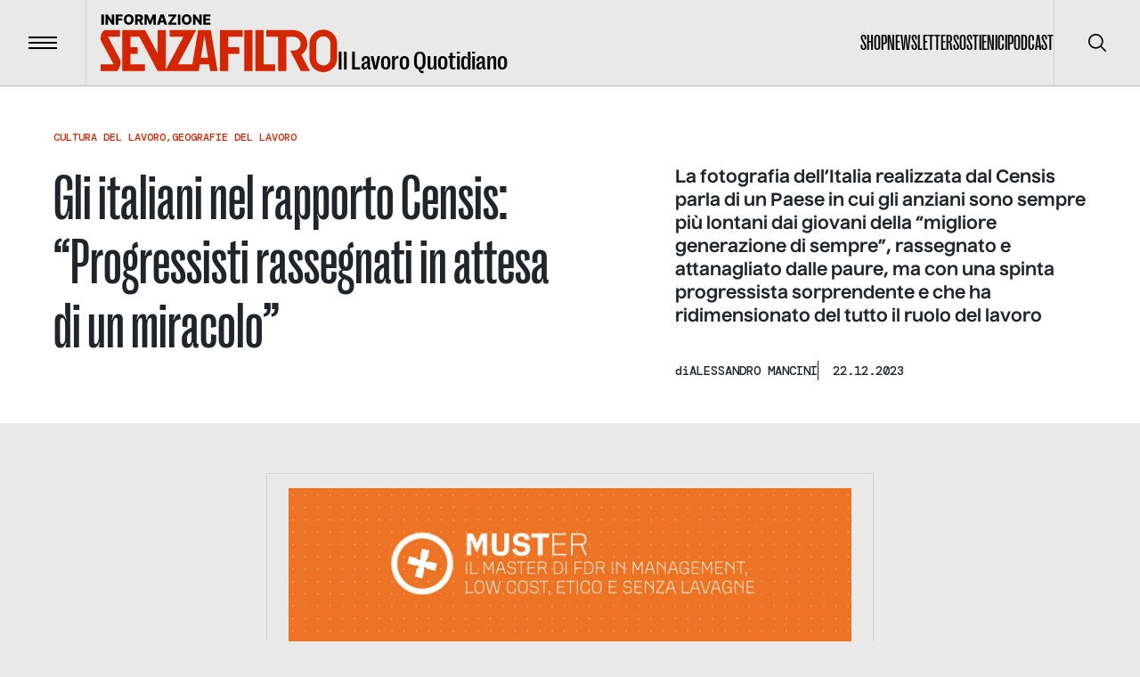

--- FILE ---
content_type: text/html; charset=utf-8
request_url: https://informazionesenzafiltro.b-cdn.net/italiani-rapporto-censis-2023
body_size: 46707
content:
<!DOCTYPE html><html lang="it"><head><meta charSet="utf-8"/><meta name="viewport" content="width=device-width"/><title>Gli italiani nel rapporto Censis: &quot;Progressisti rassegnati in attesa di un miracolo&quot; - Informazione senza filtro</title><meta name="robots" content="index,follow"/><meta name="description" content="L&#x27;Italia secondo il Censis è un Paese rassegnato e attanagliato dalle paure, ma con una spinta progressista sorprendente."/><meta name="theme-color" content="#D32500"/><meta property="og:title" content="Gli italiani nel rapporto Censis: &quot;Progressisti rassegnati in attesa di un miracolo&quot; - Informazione senza filtro"/><meta property="og:description" content="L&#x27;Italia secondo il Censis è un Paese rassegnato e attanagliato dalle paure, ma con una spinta progressista sorprendente."/><meta property="og:type" content="website"/><meta property="og:locale" content="it_IT"/><meta property="og:site_name" content="INFORMAZIONE SENZA FILTRO"/><meta property="og:url" content="https://www.informazionesenzafiltro.it/italiani-rapporto-censis-2023"/><meta property="og:image" content="https://backend.informazionesenzafiltro.it/wp-content/uploads/2023/12/immagine_2023-12-22_091413998-e1703232874154.png"/><meta property="og:image:width" content="800"/><meta property="og:image:height" content="450"/><link rel="icon" href="/favicon.jpg"/><link rel="canonical" href="https://www.informazionesenzafiltro.it/italiani-rapporto-censis-2023"/><script type="application/ld+json">{"@context":"https://schema.org","@graph":[{"@type":"WebPage","@id":"https://www.informazionesenzafiltro.it/italiani-rapporto-censis-2023/","url":"https://www.informazionesenzafiltro.it/italiani-rapporto-censis-2023/","name":"Gli italiani nel rapporto Censis: \"Progressisti rassegnati in attesa di un miracolo\" - Informazione senza filtro","isPartOf":{"@id":"https://www.informazionesenzafiltro.it/#website"},"primaryImageOfPage":{"@id":"https://www.informazionesenzafiltro.it/italiani-rapporto-censis-2023/#primaryimage"},"image":{"@id":"https://www.informazionesenzafiltro.it/italiani-rapporto-censis-2023/#primaryimage"},"thumbnailUrl":"https://backend.informazionesenzafiltro.it/wp-content/uploads/2023/12/immagine_2023-12-22_091413998-e1703232874154.png","datePublished":"2023-12-22T08:15:03+00:00","author":{"@id":"https://www.informazionesenzafiltro.it/#/schema/person/3de0e5512f596e1bd6ee3690abe88337"},"description":"L'Italia secondo il Censis è un Paese rassegnato e attanagliato dalle paure, ma con una spinta progressista sorprendente.","breadcrumb":{"@id":"https://www.informazionesenzafiltro.it/italiani-rapporto-censis-2023/#breadcrumb"},"inLanguage":"it-IT","potentialAction":[{"@type":"ReadAction","target":["https://www.informazionesenzafiltro.it/italiani-rapporto-censis-2023/"]}]},{"@type":"ImageObject","inLanguage":"it-IT","@id":"https://www.informazionesenzafiltro.it/italiani-rapporto-censis-2023/#primaryimage","url":"https://backend.informazionesenzafiltro.it/wp-content/uploads/2023/12/immagine_2023-12-22_091413998-e1703232874154.png","contentUrl":"https://backend.informazionesenzafiltro.it/wp-content/uploads/2023/12/immagine_2023-12-22_091413998-e1703232874154.png","width":800,"height":450,"caption":"Gli italiani descritti dal rapporto Censis: tre generazioni passeggiano fianco a fianco"},{"@type":"BreadcrumbList","@id":"https://www.informazionesenzafiltro.it/italiani-rapporto-censis-2023/#breadcrumb","itemListElement":[{"@type":"ListItem","position":1,"name":"Home","item":"https://www.informazionesenzafiltro.it/"},{"@type":"ListItem","position":2,"name":"Gli italiani nel rapporto Censis: &#8220;Progressisti rassegnati in attesa di un miracolo&#8221;"}]},{"@type":"WebSite","@id":"https://www.informazionesenzafiltro.it/#website","url":"https://www.informazionesenzafiltro.it/","name":"Informazione senza filtro","description":"","potentialAction":[{"@type":"SearchAction","target":{"@type":"EntryPoint","urlTemplate":"https://www.informazionesenzafiltro.it/?s={search_term_string}"},"query-input":{"@type":"PropertyValueSpecification","valueRequired":true,"valueName":"search_term_string"}}],"inLanguage":"it-IT"},{"@type":"Person","@id":"https://www.informazionesenzafiltro.it/#/schema/person/3de0e5512f596e1bd6ee3690abe88337","name":"andrea","image":{"@type":"ImageObject","inLanguage":"it-IT","@id":"https://www.informazionesenzafiltro.it/#/schema/person/image/","url":"https://secure.gravatar.com/avatar/bf01b4add9027208e34ae16430dfeb83d6b0e037a8e079e139b4a2a6bfa3f4b7?s=96&d=mm&r=g","contentUrl":"https://secure.gravatar.com/avatar/bf01b4add9027208e34ae16430dfeb83d6b0e037a8e079e139b4a2a6bfa3f4b7?s=96&d=mm&r=g","caption":"andrea"},"url":"https://www.informazionesenzafiltro.it/author/andrea/"}]}</script><meta name="next-head-count" content="18"/><link rel="preload" href="/_next/static/media/b7ea2ab4a8ad1f81-s.p.woff2" as="font" type="font/woff2" crossorigin="anonymous" data-next-font="size-adjust"/><link rel="preload" href="/_next/static/media/acac6ed7e16d38f4-s.p.woff2" as="font" type="font/woff2" crossorigin="anonymous" data-next-font="size-adjust"/><link rel="preload" href="/_next/static/media/154d641a02b4c53e-s.p.woff2" as="font" type="font/woff2" crossorigin="anonymous" data-next-font="size-adjust"/><link rel="preload" href="/_next/static/media/e82603086092d7b3-s.p.woff2" as="font" type="font/woff2" crossorigin="anonymous" data-next-font="size-adjust"/><link rel="preload" href="/_next/static/media/0d1759b4b4936a3c-s.p.woff2" as="font" type="font/woff2" crossorigin="anonymous" data-next-font="size-adjust"/><link rel="preload" href="/_next/static/css/24534a3e6af4a373.css" as="style"/><link rel="stylesheet" href="/_next/static/css/24534a3e6af4a373.css" data-n-g=""/><link rel="preload" href="/_next/static/css/1817157fd462ef3a.css" as="style"/><link rel="stylesheet" href="/_next/static/css/1817157fd462ef3a.css" data-n-p=""/><noscript data-n-css=""></noscript><script defer="" nomodule="" src="/_next/static/chunks/polyfills-c67a75d1b6f99dc8.js"></script><script src="/_next/static/chunks/webpack-38cee4c0e358b1a3.js" defer=""></script><script src="/_next/static/chunks/framework-2c79e2a64abdb08b.js" defer=""></script><script src="/_next/static/chunks/main-f48aa83a936382d7.js" defer=""></script><script src="/_next/static/chunks/pages/_app-80995dcca7d4d248.js" defer=""></script><script src="/_next/static/chunks/855-76fe85713e1fea10.js" defer=""></script><script src="/_next/static/chunks/pages/%5Btype%5D-3edb90cfaa4aa6b8.js" defer=""></script><script src="/_next/static/8GGQLcFVrB8Yuj1sG64AV/_buildManifest.js" defer=""></script><script src="/_next/static/8GGQLcFVrB8Yuj1sG64AV/_ssgManifest.js" defer=""></script></head><body><div id="__next"><div id="body" class="__variable_76164b __variable_449ce5 __variable_0741f8"><header class="inset-x-0 top-0 z-50 flex items-center justify-between  border-b relative border-black/20  text-black"><div class="relative flex items-center"><button type="button" class="z-10 flex h-24 w-24 flex-none items-center justify-center transition-colors duration-300 hover:bg-black/5"><span class="flex-none space-y-1"><span class="block h-0.5 w-8 transition-transform  bg-black"></span><span class="block h-0.5 w-8 transition-transform  bg-black"></span><span class="block h-0.5 w-8 transition-transform  bg-black"></span></span><span class="sr-only">Menu</span></button><div class="h-24 w-px  bg-black bg-opacity-10"></div><a class="group items-end gap-x-2 pl-4 lg:inline-flex lg:px-4" href="/"><div class="origin-left scale-[0.8] lg:flex lg:flex-grow lg:scale-100 text-red"><svg width="266" height="65" fill="none" xmlns="http://www.w3.org/2000/svg"><path class="transition-opacity duration-300 ease-in-out" fill-rule="evenodd" clip-rule="evenodd" d="M115.54 17.73h8.154l7.662 46.03h-8.374l-1.203-7.443h-10.434l-1.204 7.443H63.934v-1.007l-.368.196L43.51 25.305h-9.968v11.784h8.063v7.443h-8.063v11.785H49.67v7.443h-25.43V17.862h25.43v.486l.527-.28 13.738 25.786V17.862h9.303v44.18l1.875-3.46-.014-.007 17.725-33.27H77.58v-7.443h29.771l-2.621 4.494.161.086-18.047 33.875h16.164l6.422-38.588h6.111Zm1.022 6.322 4.014 24.822h-8.028l4.014-24.823ZM.05 29.026s-.31-2.79.62-6.202c.93-3.411 3.721-4.962 3.721-4.962h17.367v7.443H8.316l14.062 26.67s.07 4.508-.93 7.133c-.753 1.973-2.778 4.634-2.791 4.651H.05v-7.442h14.62L.05 29.027ZM258.067 32.748v16.746a8.063 8.063 0 0 1-16.126 0V32.748a8.063 8.063 0 0 1 16.126 0Zm-23.569 0c0-8.564 6.943-15.506 15.506-15.506 8.564 0 15.506 6.942 15.506 15.506v16.746c0 8.564-6.942 15.506-15.506 15.506-8.563 0-15.506-6.942-15.506-15.506V32.748ZM134.02 63.76V17.862h25.43v7.443h-16.126v11.784h12.405v7.443h-12.405V63.76h-9.304Zm27.291-45.898h9.303V63.76h-9.303V17.862Zm21.708 0h-9.304V63.76h22.329v-7.443h-13.025V17.862Zm34.113 0H186.12v7.443h13.025V63.76h9.304V25.305h8.063c4.547 0 8.063 3.564 8.063 7.753 0 3.855-2.978 7.18-6.997 7.686h-4.753l3.687 7.145v.365h.083l.104-.001 8.002 15.507h10.234l-9.576-18.223c4.007-2.73 6.659-7.27 6.659-12.479 0-8.276-6.694-14.863-14.882-15.184l-.004-.012Z" fill="currentColor"></path><path d="M3.65.157V11.66H.87V.157h2.78ZM15.185.157V11.66h-2.358L8.249 5.02h-.073v6.639h-2.78V.157h2.393l4.527 6.628h.095V.157h2.774ZM16.934 11.66V.157h7.851v2.258h-5.071v2.359h4.572v2.263h-4.572v4.623h-2.78ZM37.042 5.909c0 1.265-.243 2.338-.73 3.218-.487.88-1.146 1.548-1.977 2.005-.828.457-1.756.685-2.786.685-1.033 0-1.964-.23-2.791-.69-.828-.461-1.485-1.13-1.972-2.006-.483-.88-.724-1.95-.724-3.212 0-1.266.241-2.339.724-3.219.487-.88 1.144-1.548 1.972-2.005C29.585.228 30.516 0 31.549 0c1.03 0 1.958.228 2.786.685.831.457 1.49 1.125 1.977 2.005.487.88.73 1.953.73 3.219Zm-2.842 0c0-.75-.107-1.382-.32-1.899-.21-.517-.513-.908-.91-1.174-.393-.266-.867-.398-1.42-.398-.551 0-1.025.132-1.422.398s-.702.657-.915 1.174c-.21.517-.315 1.15-.315 1.899 0 .748.105 1.381.315 1.898.213.517.518.908.915 1.174.397.266.87.399 1.421.399.554 0 1.028-.133 1.421-.4.397-.265.7-.656.91-1.173.213-.517.32-1.15.32-1.898ZM38.665 11.66V.157h4.752c.86 0 1.604.156 2.23.466.629.307 1.113.75 1.454 1.326.34.573.511 1.252.511 2.039 0 .797-.174 1.475-.522 2.033-.348.554-.843.977-1.483 1.27-.64.287-1.398.432-2.275.432h-3.004v-2.19h2.488c.42 0 .77-.055 1.05-.164.285-.112.5-.28.646-.505.146-.229.219-.52.219-.876s-.073-.65-.22-.882a1.318 1.318 0 0 0-.645-.528c-.285-.12-.635-.18-1.05-.18h-1.37v9.262h-2.78Zm6.476-5.257 2.864 5.257h-3.033l-2.808-5.257h2.977ZM49.137.157h3.443L55.5 7.28h.135l2.92-7.122H62V11.66h-2.707V4.594h-.096l-2.763 6.993h-1.73L51.94 4.555h-.096v7.105h-2.707V.157ZM66.221 11.66h-2.988L67.114.157h3.701l3.881 11.503h-2.988l-2.701-8.605h-.09L66.22 11.66Zm-.399-4.527h6.246v2.112h-6.246V7.133ZM75.895 11.66v-1.584l5.589-7.66H75.9V.156H85v1.584L79.41 9.402h5.583v2.258h-9.099ZM89.48.157V11.66H86.7V.157h2.78ZM102.082 5.909c0 1.265-.243 2.338-.73 3.218-.487.88-1.146 1.548-1.977 2.005-.828.457-1.756.685-2.786.685-1.033 0-1.964-.23-2.791-.69-.828-.461-1.485-1.13-1.972-2.006-.482-.88-.724-1.95-.724-3.212 0-1.266.242-2.339.724-3.219.487-.88 1.144-1.548 1.972-2.005C94.625.228 95.556 0 96.589 0c1.03 0 1.959.228 2.786.685.831.457 1.49 1.125 1.977 2.005.487.88.73 1.953.73 3.219Zm-2.842 0c0-.75-.106-1.382-.32-1.899-.21-.517-.513-.908-.91-1.174-.393-.266-.867-.398-1.42-.398-.551 0-1.025.132-1.422.398s-.702.657-.915 1.174c-.21.517-.315 1.15-.315 1.899 0 .748.105 1.381.315 1.898.213.517.518.908.915 1.174.397.266.87.399 1.421.399.554 0 1.028-.133 1.421-.4.397-.265.7-.656.91-1.173.213-.517.32-1.15.32-1.898ZM113.495.157V11.66h-2.359l-4.578-6.639h-.073v6.639h-2.78V.157h2.393l4.527 6.628h.095V.157h2.775ZM115.243 11.66V.157h8.02v2.258h-5.24v2.359h4.83v2.263h-4.83v2.365h5.24v2.258h-8.02Z" class="group-hover:opacity-50 transition-opacity duration-300 ease-out-in" fill="#000000"></path></svg></div><div class="ease-out-in typog-28-bold-grotesk -mb-0.5 hidden w-full flex-grow leading-none transition-opacity duration-300 group-hover:opacity-50 lg:block
 text-black">Il Lavoro Quotidiano</div></a></div><nav class="flex gap-x-8"><ul class="typog-24-medium-grotesk hidden items-center justify-center gap-x-8 uppercase lg:flex"><li><a class="border-b-2 transition-colors hover:border-b-2  border-transparent hover:border-red" href="/shop-senza-filtro">Shop</a></li><li><a class="border-b-2 transition-colors hover:border-b-2  border-transparent hover:border-red" href="/newsletter">Newsletter</a></li><li><a class="border-b-2 transition-colors hover:border-b-2  border-transparent hover:border-red" href="/sostienici">Sostienici</a></li><li><a class="border-b-2 transition-colors hover:border-b-2  border-transparent hover:border-red" href="/podcast">Podcast</a></li></ul><div class="hidden lg:flex"><div class="z-10 h-24 w-px flex-none bg-black bg-opacity-10"></div><button type="button" class="z-10 flex h-24 w-24 flex-none items-center justify-center transition-colors duration-300 hover:bg-black/5"><span class="sr-only">Cerca</span><svg width="20" height="20" viewBox="0 0 20 20" fill="none" xmlns="http://www.w3.org/2000/svg"><g clip-path="url(#clip0_65_113)"><path d="M19.7557 18.5781L14.7815 13.6039C16.137 11.946 16.8035 9.83063 16.643 7.69519C16.4826 5.55974 15.5075 3.56766 13.9195 2.13098C12.3315 0.69431 10.252 -0.0770391 8.11119 -0.0235126C5.9704 0.030014 3.93207 0.90432 2.41783 2.41856C0.903588 3.9328 0.0292815 5.97113 -0.024245 8.11192C-0.0777715 10.2527 0.693577 12.3322 2.13025 13.9202C3.56693 15.5082 5.55901 16.4833 7.69445 16.6438C9.8299 16.8042 11.9453 16.1377 13.6032 14.7822L18.5773 19.7564C18.7345 19.9082 18.945 19.9922 19.1635 19.9903C19.382 19.9884 19.591 19.9007 19.7455 19.7462C19.9 19.5917 19.9877 19.3827 19.9895 19.1642C19.9914 18.9457 19.9075 18.7352 19.7557 18.5781ZM8.33315 15.0006C7.01461 15.0006 5.72568 14.6096 4.62935 13.877C3.53302 13.1445 2.67854 12.1033 2.17395 10.8851C1.66937 9.66693 1.53735 8.32649 1.79458 7.03328C2.05182 5.74008 2.68676 4.55219 3.61911 3.61984C4.55146 2.68749 5.73934 2.05255 7.03255 1.79532C8.32576 1.53808 9.6662 1.6701 10.8844 2.17469C12.1025 2.67927 13.1437 3.53375 13.8763 4.63008C14.6088 5.72641 14.9998 7.01534 14.9998 8.33389C14.9978 10.1014 14.2948 11.7959 13.045 13.0457C11.7952 14.2956 10.1007 14.9986 8.33315 15.0006Z" fill="currentColor"></path></g><defs><clipPath id="clip0_65_113"><rect width="20" height="20" fill="currentColor"></rect></clipPath></defs></svg></button></div></nav></header><div class="lg:z-[1] lg:relative lg:bg-gray"><div class="opacity-100 transition-all duration-500"><main class="lg:z-[1] lg:relative lg:bg-gray"><div><div class="bg-white py-12"><div class="container space-y-6"><div class="typog-12-medium-dmmono relative z-[2] flex flex-wrap gap-x-1 uppercase text-red hover:underline"><div><a href="/categories/cultura-del-lavoro">Cultura Del Lavoro</a><span>,</span></div><div><a href="/categories/geografie-del-lavoro">Geografie Del Lavoro</a></div></div><div class="grid grid-cols-1 lg:gap-9 gap-4 lg:grid-cols-12"><div class="lg:col-span-7"><h1 class="typog-42-medium-grotesk lg:typog-72-medium-grotesk lg:pr-10 lg:pr-20">Gli italiani nel rapporto Censis: &#8220;Progressisti rassegnati in attesa di un miracolo&#8221;</h1></div><div class="lg:col-span-5 space-y-9"><div class="typog-16-bold-nuckle lg:typog-20-bold-nuckle"><p>La fotografia dell&#8217;Italia realizzata dal Censis parla di un Paese in cui gli anziani sono sempre più lontani dai giovani della &#8220;migliore generazione di sempre&#8221;, rassegnato e attanagliato dalle paure, ma con una spinta progressista sorprendente e che ha ridimensionato del tutto il ruolo del lavoro</p>
</div><div class="flex gap-x-4 divide-x"><div class="typog-14-medium-dmmono relative z-[2] flex gap-x-2">di<!-- --> <div class="flex flex-wrap items-center uppercase"><div><a class="hover:underline" href="/autori/alessandro-mancini">Alessandro Mancini</a></div></div></div><div class="typog-14-medium-dmmono px-4">22.12.2023</div></div></div></div></div></div><div class="grid grid-cols-1 lg:gap-9 gap-4 lg:grid-cols-5 container py-14"><div class="lg:col-start-2 lg:col-span-3 space-y-12"><figure><img alt="Gli italiani descritti dal rapporto Censis: tre generazioni passeggiano fianco a fianco" loading="lazy" width="800" height="450" decoding="async" data-nimg="1" class="h-full w-full rounded-2xl object-cover" style="color:transparent" srcSet="/_next/image?url=%2Fwp-content%2Fuploads%2F2023%2F12%2Fimmagine_2023-12-22_091413998-e1703232874154.png&amp;w=828&amp;q=85 1x, /_next/image?url=%2Fwp-content%2Fuploads%2F2023%2F12%2Fimmagine_2023-12-22_091413998-e1703232874154.png&amp;w=1920&amp;q=85 2x" src="/_next/image?url=%2Fwp-content%2Fuploads%2F2023%2F12%2Fimmagine_2023-12-22_091413998-e1703232874154.png&amp;w=1920&amp;q=85"/></figure><div class="space-y-10"><section class="space-y-8"><h2 class="typog-32-bold-grotesk lg:typog-44-bold-grotesk uppercase text-red"></h2><div class="prose typog-18-semibold-nuckle max-w-none prose-h2:typog-44-bold-grotesk prose-a:underline prose-strong:typog-18-bold-nuckle prose-h2:mb-8 prose-h2:mt-11 prose-h2:text-red  prose-img:w-full prose-ul:py-4 prose-ul:space-y-4 hover:prose-a:text-red prose-ul:pl-4 prose-ul:list-disc"><p>Come sonnambuli, <strong>ciechi dinanzi ai presagi</strong>. Così il <strong>Censis</strong> descrive gli <strong>italiani</strong> nell’ultimo rapporto sulla situazione sociale del Paese.</p>
<p>“[…] Al di là del coinvolgimento ordinario nelle tante e articolate attività della vita quotidiana – scrive il centro studi – la comunità nazionale sembra riposare in una sorta di <strong>torpore</strong>, in un sonno profondo del calcolo raziocinante che servirebbe per affrontare dinamiche strutturali, di lungo periodo, dagli effetti potenzialmente funesti.”</p>
<p>Presentato alla stampa venerdì 1 dicembre presso il Consiglio Nazionale dell’Economia e del Lavoro (CNEL), il <strong>57esimo rapporto Censis</strong> interpreta i più significativi fenomeni socio-economici del Paese, analizzando i diversi settori della società: dalla formazione al lavoro, dal welfare e la sanità al territorio e le reti, dai media e la comunicazione alla sicurezza e la cittadinanza.</p>
<p>Ne emerge un quadro a tinte fosche, caratterizzato da numerosi chiaroscuri e da un generale senso di <strong>confusione, sfiducia e apatia verso il futuro</strong>. In un clima emotivo e irrazionale</p>
<p>tutto è emergenza, e quindi nulla lo è davvero. “Così trovano terreno fertile paure amplificate, fughe millenaristiche, spasmi apocalittici, l’improbabile e l’inverosimile”, sostiene <strong>Massimiliano Valerii</strong>, direttore generale Censis.</p>
</div></section><section class="space-y-8"><h2 class="typog-32-bold-grotesk lg:typog-44-bold-grotesk uppercase text-red">Gli italiani nel 2050 secondo il rapporto Censis: sempre più vecchi, delusi e rassegnati</h2><div class="prose typog-18-semibold-nuckle max-w-none prose-h2:typog-44-bold-grotesk prose-a:underline prose-strong:typog-18-bold-nuckle prose-h2:mb-8 prose-h2:mt-11 prose-h2:text-red  prose-img:w-full prose-ul:py-4 prose-ul:space-y-4 hover:prose-a:text-red prose-ul:pl-4 prose-ul:list-disc"><p>Secondo gli autori del rapporto, <strong>alcuni processi economici e sociali </strong>assai prevedibili nei loro effetti sembrano <strong>rimossi</strong> dall’agenda collettiva del Paese, o sono comunque <strong>sottovalutati</strong>. Benché il loro impatto sarà dirompente per la tenuta del sistema, l’insipienza di fronte ai cupi presagi si traduce in una colpevole irresolutezza.</p>
<p>A concorrere a questa sensazione c’è di certo la <strong>crisi demografica</strong>. Secondo le proiezioni, nel <strong>2050</strong> l’Italia avrà <strong>perso</strong> <strong>4,5 milioni di residenti</strong> (in pratica è come se Roma e Milano scomparissero). La flessione demografica sarà il risultato di una diminuzione di 9,1 milioni di persone con meno di 65 anni (in particolare, -3,7 milioni con meno di 35 anni) e di un contestuale aumento di 4,6 milioni di persone over 65 (in particolare, +1,6 milioni con 85 anni e oltre).</p>
<p>Questo mutato contesto demografico porterà a un calo di quasi 8 milioni di persone in età attiva nel 2050: una <strong>scarsità di lavoratori</strong> dall’impatto inevitabile sul sistema produttivo e sulla nostra capacità di generare valore. Non a caso, il 73,8% degli italiani ha paura che negli anni a venire non ci sarà un numero sufficiente di lavoratori per pagare le pensioni e il 69,2% pensa che non tutti potranno curarsi, perché la sanità pubblica non riuscirà a garantire prestazioni adeguate.</p>
</div></section><section class="space-y-8"><h2 class="typog-32-bold-grotesk lg:typog-44-bold-grotesk uppercase text-red">Si amplia la forbice generazionale</h2><div class="prose typog-18-semibold-nuckle max-w-none prose-h2:typog-44-bold-grotesk prose-a:underline prose-strong:typog-18-bold-nuckle prose-h2:mb-8 prose-h2:mt-11 prose-h2:text-red  prose-img:w-full prose-ul:py-4 prose-ul:space-y-4 hover:prose-a:text-red prose-ul:pl-4 prose-ul:list-disc"><p>La distanza esistenziale tra i giovani di oggi e le generazioni passate si fa abissale. I diciotto-trentaquattrenni sono poco più di 10 milioni, pari al 17,5% della popolazione totale, mentre nel 2003 superavano i 13 milioni: <strong>in vent’anni abbiamo perso quasi 3 milioni di giovani</strong>.</p>
<p>I giovani sono pochi e contano sempre meno. Lo pensa la maggioranza degli italiani (57,3%), che riconosce che i giovani, in questo momento storico, sono la generazione più penalizzata di tutte. Per fare un esempio: solo l’11,1% dei 7.786 sindaci attualmente in carica (860 in tutto) ha al massimo 40 anni.</p>
<p>Gli <strong>anziani</strong> rappresentano oggi invece il <strong>24,1%</strong> della popolazione complessiva e nel 2050 saranno 4,6 milioni in più, pesando il <strong>34,5%</strong> sul totale della popolazione. Gli anziani di domani saranno sempre più senza figli e sempre più soli. Il numero medio dei componenti delle famiglie scenderà da 2,31 nel 2023 a 2,15 nel 2040. Le coppie con figli diminuiranno fino a rappresentare nel 2040 solo il 25,8% del totale, mentre le <strong>famiglie unipersonali</strong> aumenteranno fino a 9,7 milioni (il 37% del totale). Di queste, quelle costituite da anziani diventeranno nel 2040 quasi il 60% (5,6 milioni).</p>
<p>A questo scenario preoccupante si sommerà il problema legato alle <strong>cure</strong>. Nel 2021 gli anziani con gravi limitazioni funzionali erano 1,9 milioni: il 63,1% del totale delle persone con limitazioni in Italia. Secondo le stime, nel 2040 il 10,3% degli anziani continuerà ad avere problemi di disabilità. Rimane quindi sullo sfondo la questione ineludibile del bisogno assistenziale legato agli effetti epidemiologici dell’invecchiamento demografico.</p>
</div></section><section class="space-y-8"><h2 class="typog-32-bold-grotesk lg:typog-44-bold-grotesk uppercase text-red">L’Italia, una “società di sonnambuli” paralizzata dalle sue paure</h2><div class="prose typog-18-semibold-nuckle max-w-none prose-h2:typog-44-bold-grotesk prose-a:underline prose-strong:typog-18-bold-nuckle prose-h2:mb-8 prose-h2:mt-11 prose-h2:text-red  prose-img:w-full prose-ul:py-4 prose-ul:space-y-4 hover:prose-a:text-red prose-ul:pl-4 prose-ul:list-disc"><p>Fra le paure che terrorizzano gli italiani c’è anche quella per la <strong>crisi climatica</strong>: l’84% è impaurito dal clima “impazzito”; il 73,4% teme che i problemi strutturali irrisolti del nostro Paese provocheranno nei prossimi anni una <strong>crisi economica e sociale molto grave</strong>, con <strong>povertà diffusa</strong> e <strong>violenza</strong>; per il 73% gli sconvolgimenti globali sottoporranno l’Italia alla pressione di flussi migratori sempre più intensi, e non saremo in grado di gestire l’arrivo di milioni di persone in fuga dalle guerre o per effetto, appunto, del cambiamento climatico.</p>
<p>Anche il <strong>ritorno della guerra</strong> ha suscitato nuovi allarmi: il 59,9% degli italiani ha paura che scoppierà un <strong>conflitto mondiale che coinvolgerà anche l’Italia</strong>; per il 59,2% il nostro Paese non è in grado di proteggersi da attacchi terroristici di stampo jihadista; il 49,9% è convinto che l’Italia non sarebbe capace di difendersi militarmente se aggredita da un Paese nemico; per il 38,2% nella società sta crescendo l’avversione verso gli ebrei. Sono scenari apocalittici che paralizzano, anziché mobilitare risorse per la ricerca di soluzioni efficaci, e generano l’inerzia dei sonnambuli di fronte alla complessità delle sfide che attendono la nostra società.</p>
<p>Resi più fragili dal disarmo identitario e politico, il <strong>56% degli italiani</strong> (percentuale che sale 61,4% tra i giovani) è <strong>convinto di contare poco nella società</strong>, mentre il 60,8% (il 65,3% tra i giovani) prova una grande insicurezza a causa dei tanti rischi inattesi. Non solo: per il 69,3% degli italiani la globalizzazione ha portato all’Italia più danni che benefici. Così, per l’80,1% (l’84,1% tra i giovani) il futuro del Bel Paese è in declino. Per Valerii “Questa <strong>società di sonnambuli</strong> – per risollevarsi – avrebbe bisogno di ritrovare la forza propulsiva di un fervido immaginario collettivo”.</p>
</div></section><section class="space-y-8"><h2 class="typog-32-bold-grotesk lg:typog-44-bold-grotesk uppercase text-red">Nove italiani su dieci ridimensionano l’importanza del lavoro</h2><div class="prose typog-18-semibold-nuckle max-w-none prose-h2:typog-44-bold-grotesk prose-a:underline prose-strong:typog-18-bold-nuckle prose-h2:mb-8 prose-h2:mt-11 prose-h2:text-red  prose-img:w-full prose-ul:py-4 prose-ul:space-y-4 hover:prose-a:text-red prose-ul:pl-4 prose-ul:list-disc"><p>Tra le poche note positive presenti nel rapporto c’è quella sul <strong>record di occupati</strong>. Tra il 2021 e il 2022, infatti, gli occupati sono aumentati del 2,4% e nei primi sei mesi dell’anno la crescita rispetto allo stesso periodo del 2022 è stata del 2%. Sono 23.449.000 gli occupati al primo semestre: <strong>il dato più elevato di sempre</strong>. Nonostante questo traguardo, l’Italia rimane comunque all’ultimo posto nell’Unione europea per tasso di occupazione: il 60,1%, al di sotto del dato medio europeo (69,8%) di quasi dieci punti.</p>
<p>In tempi così incerti, anche <strong>i desideri cambiano e si ridimensionano</strong>: non si cerca più uno stile di vita all’insegna dello spreco e del lusso, ma piuttosto piaceri consolatori per garantirsi uno spicchio di benessere. Così anche il lavoro perde centralità nell’esistenza: <strong>per l’87,3% degli occupati il lavoro non deve rappresentare più la priorità</strong>, mentre acquisiscono maggiore importanza il tempo libero da dedicare a sé stessi (per il 62,1% degli italiani) e la felicità derivante dagli hobby e dalle passioni personali (per il 94,7%). Anche il benessere psicofisico ricopre ora un ruolo da protagonista rispetto al passato: l’81% degli italiani dedica infatti molta più attenzione alla gestione dello stress e alla cura delle relazioni.</p>
<p>Di fronte a uno scenario così cupo e drammatico non sorprende, quindi, se tante persone – giovani in primis – <a href="https://www.informazionesenzafiltro.it/italiani-allestero-riforma" target="_blank" rel="noopener">continuano a lasciare il nostro Paese</a>: sono più di <strong>5,9 milioni gli italiani residenti all’estero</strong>, pari al <strong>10,1% dei residenti in Italia</strong>. Gli expat sono <strong>aumentati del 36,7%</strong> negli ultimi dieci anni (ovvero quasi 1,6 milioni in più). Di questi, la maggior parte è composta da giovani: nell’ultimo anno gli espatriati sono stati 82.014, di cui il 44% tra 18 e 34 anni (36.125 giovani). Se si considerano anche i minori al seguito delle loro famiglie si sfiorano le 50.000 unità: il 60,4% di tutti gli espatriati nell’ultimo anno.</p>
<p>Anche il peso dei laureati sugli expat venticinque-trentaquattrenni è aumentato in modo significativo, passando dal 33,3% del 2018 al 45,7% del 2021: una perdita consistente di competenze.</p>
</div></section><section class="space-y-8"><h2 class="typog-32-bold-grotesk lg:typog-44-bold-grotesk uppercase text-red">Meno famiglia tradizionale, più diritti civili</h2><div class="prose typog-18-semibold-nuckle max-w-none prose-h2:typog-44-bold-grotesk prose-a:underline prose-strong:typog-18-bold-nuckle prose-h2:mb-8 prose-h2:mt-11 prose-h2:text-red  prose-img:w-full prose-ul:py-4 prose-ul:space-y-4 hover:prose-a:text-red prose-ul:pl-4 prose-ul:list-disc"><p>Al di là degli slogan politici o ideologici, <strong>la famiglia tradizionale si sta trasformando in modo radicale</strong>.</p>
<p>In Italia le famiglie sono 25,3 milioni. Quelle tradizionali, composte da una coppia con o senza figli, sono il 52,4% del totale (erano il 60% nel 2009). Il 32,2% delle famiglie (8,1 milioni) è formato da una coppia con figli (nel 2009 la percentuale era del 39%). Anche il numero dei matrimoni cala (ne erano stati celebrati 246.613 nel 2008, solo 180.416 nel 2021) e oggi 1,6 milioni di famiglie (l’11,4% del totale) sono costituiti da coppie non coniugate. I cittadini stranieri oggi sono presenti in 2,6 milioni di nuclei familiari (il 9,8% del totale) e 1,8 milioni di famiglie (il 7% del totale) sono composti da stranieri.</p>
<p>In questo mutato scenario sociodemografico, anche le <strong>opinioni</strong> degli italiani in merito a <strong>diritti umani e civili</strong> cambiano e si aggiornano, disegnando un <strong>quadro progressista e laico</strong>. Il 74% si dice infatti favorevole all’eutanasia, il 70,3% approva l’adozione di figli da parte dei single, il 65,6% si schiera a favore del matrimonio egualitario tra persone dello stesso sesso, il 54,3% è d’accordo con l’adozione di figli da parte di persone dello stesso sesso.</p>
<p>Rimane invece minoritaria la quota di italiani (il 34,4%) che approva la gestazione per altri (GPA). Infine, il <strong>72,5%</strong> è <strong>favorevole</strong> all’introduzione dello <strong>ius soli</strong>, ovvero la concessione della cittadinanza ai minori nati in Italia da genitori stranieri regolarmente presenti, e addirittura il <strong>76,8%</strong> è favorevole allo <strong>ius culturae</strong>, ovvero la cittadinanza per gli stranieri nati in Italia o arrivati in Italia prima dei 12 anni che abbiano frequentato un percorso formativo nel nostro Paese.</p>
</div></section><section class="space-y-8"><h2 class="typog-32-bold-grotesk lg:typog-44-bold-grotesk uppercase text-red">I mille sciami dell’Italia: “Un Paese che trascina i piedi in attesa di un miracolo, con i giovani migliori di sempre”</h2><div class="prose typog-18-semibold-nuckle max-w-none prose-h2:typog-44-bold-grotesk prose-a:underline prose-strong:typog-18-bold-nuckle prose-h2:mb-8 prose-h2:mt-11 prose-h2:text-red  prose-img:w-full prose-ul:py-4 prose-ul:space-y-4 hover:prose-a:text-red prose-ul:pl-4 prose-ul:list-disc"><p>Un’altra considerazione interessante contenuta nel rapporto è quella relativa agli <strong>sciami</strong>.</p>
<p>“[…] Il nostro Paese ha costruito in decenni il proprio meccanismo di vita sociale <strong>preferendo lo sciame allo schema</strong>, l’arrangiamento istintivo al disegno razionale. Uno sciame che però oggi appare disperdersi, distaccando dietro di sé mille scie divergenti”. Queste scie descrivono alla perfezione la <strong>sensazione di solitudine esistenziale e sociale</strong> montante nel nostro Paese, figlia di un sistema sempre più orientato all’individualismo e agli interessi particolari, e sempre meno alle cause sociali e alla mobilitazione collettiva.</p>
<p>“Il nostro è un Paese che visto nell’insieme sembra vada bene”, afferma <strong>Giorgio De Rita</strong>, segretario generale Censis. “L’inflazione è scesa, lo spread è basso, i giudizi di rating relativamente positivi, l’occupazione al suo record, il mercato del lavoro nel complesso resiste. Il problema – spiega – sta però nelle radici, la parte invisibile, che soffre, sta male. <strong>È un Paese lento, che trascina i piedi e non mette mani alle cose, in attesa di qualche miracolo</strong>”.</p>
<p><strong>Un modello di sviluppo cosiddetto dei mille sciami</strong>, che per De Rita “mette insieme tante individualità diverse, sprecando molto e spingendo verso l’esterno, senza però grandi baricentri né razionalità. Un modello che vediamo sfaldarsi giorno dopo giorno, incapace di raggiungere grandi traguardi, ma solo tappe intermedie”. Cosa sostituirà allora questi mille sciami?</p>
<p>“L’impressione è che dovremo imparare a convivere con un modello di sviluppo diverso, in cui il fai-da-te, la personalizzazione vincerà su tutto. Forse – aggiunge De Rita – dovremo fare i conti con un assetto sociale sempre più caratterizzato dalla <strong>solitudine come dimensione sociale </strong>e non solo personale. Questo lo vediamo già in almeno due aspetti: il primo è il <strong>rovesciamento</strong> che abbiamo avuto nel <strong>senso del lavoro</strong>. In passato erano le imprese a scegliere i lavoratori con cui lavorare, oggi accade il contrario: <strong>sono i lavoratori che scelgono le imprese</strong> e il contesto in cui andare a lavorare. Questo nuovo paradigma spiazza le imprese, che devono ripensare il modo in cui reclutano e scelgono il personale. Il secondo elemento – continua De Rita – riguarda il <strong>risparmio</strong>. Negli ultimi quindici-venti anni è stato caratterizzato dalla funzione sociale delle assicurazioni, che offrivano rassicurazioni. Oggi questa capacità viene meno: c’è maggiore ansia e preoccupazione. Un nuovo scenario che spingerà il Paese verso una situazione sempre più feroce e incerta. Servirà un mix diverso sulla capacità del risparmio di confermare la solidità italiana”.</p>
<p>Come <a href="https://www.informazionesenzafiltro.it/senso-lavoro-unioncamere" target="_blank" rel="noopener">già espresso</a> nel suo intervento al convegno <em>Il senso del lavoro</em> svoltosi lo scorso settembre presso Unioncamere, De Rita ribadisce anche in questo caso la necessità di rimettere al centro della nostra attenzione i <strong>giovani</strong>, che sono “<strong>forse la migliore generazione di sempre</strong>. I più preparati, determinati a prendere in mano un nuovo modello di sviluppo, diverso dal passato, che probabilmente eliminerà alcune delle radici su cui era basato e che cambierà i riferimenti a cui siamo abituati”.</p>
<p>Per il segretario generale del Censis questo rappresenta però un aspetto positivo, perché significa che “nel nostro Paese c’è ancora chi ha voglia di fare, di cambiare o immaginare un futuro diverso. Dopo tutto – conclude – <strong>l’incertezza allena l’anima</strong> e noi, in questi anni, <strong>abbiamo allenato in modo formidabile i giovani</strong>, mettendoli davanti a mille incertezze. Adesso dobbiamo riporre la nostra fiducia in loro”.</p>
<p>&nbsp;</p>
<p>&nbsp;</p>
<p>&nbsp;</p>
<p><em>Photo credits: rtl.it</em></p>
</div></section></div><div class="flex items-center gap-6"><span class="typog-14-bold-nuckle">CONDIVIDI</span><div class="flex items-center gap-5"><button class="hover:text-red" type="button" data-sharer="twitter" data-title="Gli italiani nel rapporto Censis: &amp;#8220;Progressisti rassegnati in attesa di un miracolo&amp;#8221;"><svg width="19" height="16" fill="none" xmlns="http://www.w3.org/2000/svg" class="w-5"><path d="M18.886 1.832a7.884 7.884 0 0 1-2.228.61A3.909 3.909 0 0 0 18.364.297c-.75.438-1.581.756-2.466.934a3.879 3.879 0 0 0-6.61 3.533A10.986 10.986 0 0 1 1.293.722a3.802 3.802 0 0 0-.525 1.951 3.88 3.88 0 0 0 1.725 3.23 3.867 3.867 0 0 1-1.757-.486v.048A3.881 3.881 0 0 0 3.847 9.27a3.939 3.939 0 0 1-1.744.067 3.892 3.892 0 0 0 3.63 2.694 7.78 7.78 0 0 1-4.81 1.66c-.308 0-.615-.019-.923-.054a11.034 11.034 0 0 0 5.958 1.742c7.138 0 11.037-5.91 11.037-11.027 0-.165 0-.33-.012-.496a7.832 7.832 0 0 0 1.94-2.01l-.037-.015Z" fill="currentColor"></path></svg></button><button class="hover:text-red" type="button" data-sharer="facebook" data-title="Gli italiani nel rapporto Censis: &amp;#8220;Progressisti rassegnati in attesa di un miracolo&amp;#8221;"><svg xmlns="http://www.w3.org/2000/svg" viewBox="0 0 448 512" class="w-5"><path fill="currentColor" d="M400 32H48A48 48 0 0 0 0 80v352a48 48 0 0 0 48 48h137.25V327.69h-63V256h63v-54.64c0-62.15 37-96.48 93.67-96.48 27.14 0 55.52 4.84 55.52 4.84v61h-31.27c-30.81 0-40.42 19.12-40.42 38.73V256h68.78l-11 71.69h-57.78V480H400a48 48 0 0 0 48-48V80a48 48 0 0 0-48-48z"></path></svg></button><button class="hover:text-red" type="button" data-sharer="whatsapp" data-title="Gli italiani nel rapporto Censis: &amp;#8220;Progressisti rassegnati in attesa di un miracolo&amp;#8221;"><svg width="20" height="20" fill="none" xmlns="http://www.w3.org/2000/svg" class="w-5"><path d="M14.557 11.985c-.247-.124-1.465-.723-1.691-.806-.228-.082-.393-.123-.559.125-.164.248-.639.805-.783.97-.144.166-.29.186-.537.063-.247-.125-1.045-.386-1.991-1.23-.736-.656-1.234-1.467-1.378-1.715-.144-.248-.015-.382.109-.505.111-.111.248-.29.371-.434.124-.145.165-.248.249-.414.082-.165.041-.309-.021-.433-.063-.124-.558-1.343-.764-1.84-.201-.482-.405-.416-.557-.424a10.67 10.67 0 0 0-.475-.009.907.907 0 0 0-.66.31c-.227.248-.867.847-.867 2.066 0 1.219.888 2.396 1.011 2.562.124.165 1.747 2.666 4.23 3.739.592.255 1.053.408 1.413.52.593.19 1.133.163 1.559.1.476-.072 1.465-.6 1.671-1.178.207-.579.207-1.075.145-1.178-.062-.103-.227-.165-.475-.289m-4.518 6.17h-.003a8.224 8.224 0 0 1-4.193-1.15l-.3-.177-3.118.818.832-3.04-.196-.312a8.217 8.217 0 0 1-1.259-4.383c.001-4.542 3.697-8.237 8.24-8.237 2.2 0 4.269.859 5.824 2.415a8.186 8.186 0 0 1 2.41 5.829c-.002 4.541-3.697 8.236-8.237 8.236Zm7.01-15.248A9.846 9.846 0 0 0 10.04 0C4.577 0 .131 4.446.13 9.91c0 1.747.455 3.452 1.323 4.954L.045 20l5.254-1.378a9.901 9.901 0 0 0 4.736 1.206h.004c5.462 0 9.908-4.445 9.91-9.91a9.85 9.85 0 0 0-2.9-7.011Z" fill="currentColor"></path></svg></button><button class="hover:text-red" type="button" data-sharer="linkedin" data-title="Gli italiani nel rapporto Censis: &amp;#8220;Progressisti rassegnati in attesa di un miracolo&amp;#8221;"><svg xmlns="http://www.w3.org/2000/svg" viewBox="0 0 448 512" class="w-5"><path fill="currentColor" d="M416 32H31.9C14.3 32 0 46.5 0 64.3v383.4C0 465.5 14.3 480 31.9 480H416c17.6 0 32-14.5 32-32.3V64.3c0-17.8-14.4-32.3-32-32.3zM135.4 416H69V202.2h66.5V416zm-33.2-243c-21.3 0-38.5-17.3-38.5-38.5S80.9 96 102.2 96c21.2 0 38.5 17.3 38.5 38.5 0 21.3-17.2 38.5-38.5 38.5zm282.1 243h-66.4V312c0-24.8-.5-56.7-34.5-56.7-34.6 0-39.9 27-39.9 54.9V416h-66.4V202.2h63.7v29.2h.9c8.9-16.8 30.6-34.5 62.9-34.5 67.2 0 79.7 44.3 79.7 101.9V416z"></path></svg></button></div></div></div></div><hr/><div class="grid grid-cols-1 lg:gap-9 gap-4 lg:grid-cols-3 container py-4"><div class="lg:col-span-2"><div class="space-y-14 py-9"><h2 class="typog-42-bold-grotesk">Leggi anche</h2><div class="space-y-9"><article><div class="group relative flex flex-col gap-x-6 lg:flex-row"><div class="flex-none lg:w-1/3"><figure class="aspect-video w-full flex-none overflow-hidden rounded-2xl transition-shadow  group-hover:shadow-md "><img alt="" loading="lazy" width="2560" height="2560" decoding="async" data-nimg="1" class="h-full w-full object-cover" style="color:transparent" srcSet="/_next/image?url=%2Fwp-content%2Fuploads%2F2022%2F04%2Fborghese.jpeg&amp;w=3840&amp;q=85 1x" src="/_next/image?url=%2Fwp-content%2Fuploads%2F2022%2F04%2Fborghese.jpeg&amp;w=3840&amp;q=85"/></figure></div><div class="w-full space-y-2 lg:flex-1"><div class="typog-12-medium-dmmono relative z-[2] flex flex-wrap gap-x-1 uppercase text-red hover:underline"><div><a href="/categories/cultura-del-lavoro">Cultura Del Lavoro</a><span>,</span></div><div><a href="/categories/informazione">Informazione</a><span>,</span></div><div><a href="/categories/zona-franca">Zona Franca</a></div></div><a class="block after:absolute after:inset-0" href="/2022-04-17-alessandro-borghese-dignita-lavoro-giornalisti"><div class="typog-20-bold-grotesk group-hover:text-red transition-colors">La gavetta c&#8217;è sempre stata, non l&#8217;ha inventata Borghese. Ma vale se è utile ad imparare e ad assumere.</div></a><div class="typog-14-semibold-nuckle line-clamp-2"><p>Nella saga degli imprenditori che non trovano collaboratori, in cui il Reddito di Cittadinanza ha ceduto il passo ai giovani che non vogliono fare la gavetta, la vera sorpresa sono stati i giornali(sti)</p>
</div><div class="flex gap-x-4 divide-x"><div class="typog-14-medium-dmmono relative z-[2] flex gap-x-2">di<!-- --> <div class="flex flex-wrap items-center uppercase"><div><a class="hover:underline" href="/autori/osvaldo-danzi">Osvaldo Danzi</a></div></div></div></div></div></div></article><article><div class="group relative flex flex-col gap-x-6 lg:flex-row"><div class="flex-none lg:w-1/3"><figure class="aspect-video w-full flex-none overflow-hidden rounded-2xl transition-shadow  group-hover:shadow-md "><img alt="" loading="lazy" width="960" height="960" decoding="async" data-nimg="1" class="h-full w-full object-cover" style="color:transparent" srcSet="/_next/image?url=%2Fwp-content%2Fuploads%2F2015%2F04%2F1974-EnzoIannacci-vincenzina1web.jpg&amp;w=1080&amp;q=85 1x, /_next/image?url=%2Fwp-content%2Fuploads%2F2015%2F04%2F1974-EnzoIannacci-vincenzina1web.jpg&amp;w=1920&amp;q=85 2x" src="/_next/image?url=%2Fwp-content%2Fuploads%2F2015%2F04%2F1974-EnzoIannacci-vincenzina1web.jpg&amp;w=1920&amp;q=85"/></figure></div><div class="w-full space-y-2 lg:flex-1"><div class="typog-12-medium-dmmono relative z-[2] flex flex-wrap gap-x-1 uppercase text-red hover:underline"><div><a href="/categories/cultura-del-lavoro">Cultura Del Lavoro</a></div></div><a class="block after:absolute after:inset-0" href="/lavoro-no-mestieri-si"><div class="typog-20-bold-grotesk group-hover:text-red transition-colors">Lavoro, no. Mestierì, sì</div></a><div class="typog-14-semibold-nuckle line-clamp-2"><p>Il mondo rappresentato dalle canzoni deve, per sua stessa natura, essere concentrato in pochi minuti, ragione questa per cui diviene estremamente arduo rendere in musica la complessità e la poliedricità delle esistenze umane. Come i pastori e gli acquaioli del presepe, i protagonisti delle canzoni sono incatenati al particolare ruolo che i versi prevedono per loro. [&hellip;]</p>
</div><div class="flex gap-x-4 divide-x"><div class="typog-14-medium-dmmono relative z-[2] flex gap-x-2">di<!-- --> <div class="flex flex-wrap items-center uppercase"><div><a class="hover:underline" href="/autori/eddy-anselmi">Eddy Anselmi</a></div></div></div></div></div></div></article><article><div class="group relative flex flex-col gap-x-6 lg:flex-row"><div class="flex-none lg:w-1/3"><figure class="aspect-video w-full flex-none overflow-hidden rounded-2xl transition-shadow  group-hover:shadow-md "><img alt="Un&#x27;immagine del panel &quot;Milano è il lavoro?&quot;, dal festival Nobìlita 2024" loading="lazy" width="799" height="533" decoding="async" data-nimg="1" class="h-full w-full object-cover" style="color:transparent" srcSet="/_next/image?url=%2Fwp-content%2Fuploads%2F2024%2F09%2Fmilano-lavoro.jpg&amp;w=828&amp;q=85 1x, /_next/image?url=%2Fwp-content%2Fuploads%2F2024%2F09%2Fmilano-lavoro.jpg&amp;w=1920&amp;q=85 2x" src="/_next/image?url=%2Fwp-content%2Fuploads%2F2024%2F09%2Fmilano-lavoro.jpg&amp;w=1920&amp;q=85"/></figure></div><div class="w-full space-y-2 lg:flex-1"><div class="typog-12-medium-dmmono relative z-[2] flex flex-wrap gap-x-1 uppercase text-red hover:underline"><div><a href="/categories/cultura-del-lavoro">Cultura Del Lavoro</a><span>,</span></div><div><a href="/categories/geografie-del-lavoro">Geografie Del Lavoro</a></div></div><a class="block after:absolute after:inset-0" href="/25-09-2024-lavoro-non-e-piu-milano"><div class="typog-20-bold-grotesk group-hover:text-red transition-colors">Il lavoro non è più Milano</div></a><div class="typog-14-semibold-nuckle line-clamp-2"><p>Che cosa è emerso dal panel &#8220;Milano è il lavoro?&#8221; del festival Nobìlita 2024? Che il capoluogo lombardo sta cambiando proprio a causa di ciò che in passato ha costituito la sua identità. Gli esiti del confronto tra l&#8217;imam Yahya Sergio Yahe Pallavicini, il sindacalista Antonio Verona, l&#8217;influencer Stefano Maiolica e la consulente Maria Cristina [&hellip;]</p>
</div><div class="flex gap-x-4 divide-x"><div class="typog-14-medium-dmmono relative z-[2] flex gap-x-2">di<!-- --> <div class="flex flex-wrap items-center uppercase"><div><a class="hover:underline" href="/autori/andrea-valente">Andrea Valente</a></div></div></div></div></div></div></article></div></div></div><div class=""></div></div></div></main></div></div><footer class="bg-red  py-10 text-white sticky lg:bottom-0 lg:left-0 lg:z-0"><div class="container space-y-16"><div class="grid grid-cols-1 lg:gap-9 gap-4 lg:grid-cols-12"><div class="lg:col-span-4 space-y-10"><div class="typog-95-medium-grotesk">Il Lavoro<br/>Quotidiano</div><div class="space-y-4"><div class="typog-14-bold-nuckle uppercase">seguici su</div><ul class="flex items-center gap-x-8"><li><a href="https://www.facebook.com/infosenzafiltro" class="hover:opacity-50 transition-opacity" target="_blank" rel="noreferrer"><span class="sr-only">facebook</span><svg xmlns="http://www.w3.org/2000/svg" viewBox="0 0 448 512" class="w-6"><path fill="currentColor" d="M400 32H48A48 48 0 0 0 0 80v352a48 48 0 0 0 48 48h137.25V327.69h-63V256h63v-54.64c0-62.15 37-96.48 93.67-96.48 27.14 0 55.52 4.84 55.52 4.84v61h-31.27c-30.81 0-40.42 19.12-40.42 38.73V256h68.78l-11 71.69h-57.78V480H400a48 48 0 0 0 48-48V80a48 48 0 0 0-48-48z"></path></svg></a></li><li><a href="https://www.linkedin.com/company/senzafiltro/" class="hover:opacity-50 transition-opacity" target="_blank" rel="noreferrer"><span class="sr-only">linkedin</span><svg xmlns="http://www.w3.org/2000/svg" viewBox="0 0 448 512" class="w-6"><path fill="currentColor" d="M416 32H31.9C14.3 32 0 46.5 0 64.3v383.4C0 465.5 14.3 480 31.9 480H416c17.6 0 32-14.5 32-32.3V64.3c0-17.8-14.4-32.3-32-32.3zM135.4 416H69V202.2h66.5V416zm-33.2-243c-21.3 0-38.5-17.3-38.5-38.5S80.9 96 102.2 96c21.2 0 38.5 17.3 38.5 38.5 0 21.3-17.2 38.5-38.5 38.5zm282.1 243h-66.4V312c0-24.8-.5-56.7-34.5-56.7-34.6 0-39.9 27-39.9 54.9V416h-66.4V202.2h63.7v29.2h.9c8.9-16.8 30.6-34.5 62.9-34.5 67.2 0 79.7 44.3 79.7 101.9V416z"></path></svg></a></li><li><a href="https://www.instagram.com/informazione.senzafiltro/" class="hover:opacity-50 transition-opacity" target="_blank" rel="noreferrer"><span class="sr-only">instagram</span><svg xmlns="http://www.w3.org/2000/svg" viewBox="0 0 448 512" class="w-6"><path fill="currentColor" d="M224.1 141c-63.6 0-114.9 51.3-114.9 114.9s51.3 114.9 114.9 114.9S339 319.5 339 255.9 287.7 141 224.1 141zm0 189.6c-41.1 0-74.7-33.5-74.7-74.7s33.5-74.7 74.7-74.7 74.7 33.5 74.7 74.7-33.6 74.7-74.7 74.7zm146.4-194.3c0 14.9-12 26.8-26.8 26.8-14.9 0-26.8-12-26.8-26.8s12-26.8 26.8-26.8 26.8 12 26.8 26.8zm76.1 27.2c-1.7-35.9-9.9-67.7-36.2-93.9-26.2-26.2-58-34.4-93.9-36.2-37-2.1-147.9-2.1-184.9 0-35.8 1.7-67.6 9.9-93.9 36.1s-34.4 58-36.2 93.9c-2.1 37-2.1 147.9 0 184.9 1.7 35.9 9.9 67.7 36.2 93.9s58 34.4 93.9 36.2c37 2.1 147.9 2.1 184.9 0 35.9-1.7 67.7-9.9 93.9-36.2 26.2-26.2 34.4-58 36.2-93.9 2.1-37 2.1-147.8 0-184.8zM398.8 388c-7.8 19.6-22.9 34.7-42.6 42.6-29.5 11.7-99.5 9-132.1 9s-102.7 2.6-132.1-9c-19.6-7.8-34.7-22.9-42.6-42.6-11.7-29.5-9-99.5-9-132.1s-2.6-102.7 9-132.1c7.8-19.6 22.9-34.7 42.6-42.6 29.5-11.7 99.5-9 132.1-9s102.7-2.6 132.1 9c19.6 7.8 34.7 22.9 42.6 42.6 11.7 29.5 9 99.5 9 132.1s2.7 102.7-9 132.1z"></path></svg></a></li><li><a href="https://www.youtube.com/channel/UCLPj1ZjKcvjrLBQDv1DVEEQ" class="hover:opacity-50 transition-opacity" target="_blank" rel="noreferrer"><span class="sr-only">youtube</span><svg xmlns="http://www.w3.org/2000/svg" viewBox="0 0 576 512" class="w-6"><path fill="currentColor" d="M549.655 124.083c-6.281-23.65-24.787-42.276-48.284-48.597C458.781 64 288 64 288 64S117.22 64 74.629 75.486c-23.497 6.322-42.003 24.947-48.284 48.597-11.412 42.867-11.412 132.305-11.412 132.305s0 89.438 11.412 132.305c6.281 23.65 24.787 41.5 48.284 47.821C117.22 448 288 448 288 448s170.78 0 213.371-11.486c23.497-6.321 42.003-24.171 48.284-47.821 11.412-42.867 11.412-132.305 11.412-132.305s0-89.438-11.412-132.305zm-317.51 213.508V175.185l142.739 81.205-142.739 81.201z"></path></svg></a></li></ul></div></div><div class="lg:col-span-5 flex pt-10 lg:pt-0"><ul class="lg:columns-2 gap-16 space-y-2 uppercase"><li><a class="typog-16-bold-nuckle lg:typog-14-bold-nuckle transition hover:underline" href="/reportage">Reportage</a></li><li><a class="typog-16-bold-nuckle lg:typog-14-bold-nuckle transition hover:underline" href="/riviste">Le riviste</a></li><li><a class="typog-16-bold-nuckle lg:typog-14-bold-nuckle transition hover:underline" href="/sostienici">SOTTOSCRIVI SF</a></li><li><a class="typog-16-bold-nuckle lg:typog-14-bold-nuckle transition hover:underline" href="/shop-senza-filtro">Shop</a></li><li><a class="typog-16-bold-nuckle lg:typog-14-bold-nuckle transition hover:underline" href="/fiordirisorse">Fiordirisorse</a></li><li><a class="typog-16-bold-nuckle lg:typog-14-bold-nuckle transition hover:underline" href="https://app.hubspot.com/documents/5809629/view/508424329?accessId=d828ad">Osservatori di SF/FdR</a></li><li><a class="typog-16-bold-nuckle lg:typog-14-bold-nuckle transition hover:underline" href="https://app.hubspot.com/documents/5809629/view/639219423?accessId=af834f">Bilancio trasparente FdR</a></li></ul></div><div class="lg:col-span-3 pt-10 lg:pt-0"><div class="space-y-2"><div class="typog-14-bold-nuckle uppercase">Iscriviti alla newsletter</div><form class="space-y-2 text-white"><input class="input rounded-sm px-2 pb-1 pt-2 text-12 focus:bg-white/10 focus:outline-none" type="text" placeholder="Nome" required="" id="first_name" value=""/><input class="input rounded-sm px-2 pb-1 pt-2 text-12 focus:bg-white/10 focus:outline-none" type="text" placeholder="Cognome" required="" id="last_name" value=""/><input class="input rounded-sm px-2 pb-1 pt-2 text-12 focus:bg-white/10 focus:outline-none" type="email" placeholder="Email" required="" id="email" value=""/><label class="flex cursor-pointer items-start gap-3 pb-2"><input type="checkbox" required="" class="mt-1.5 accent-red"/><div class="mt-1 text-12 prose-a:underline">Ho letto e accetto l'informativa sulla <a target="_blank" href="https://www.iubenda.com/privacy-policy/53873190">privacy</a></div></label><button type="submit" class="btn transparent white w-full">Iscriviti</button></form></div></div></div><div class="border-t border-white border-opacity-10 pt-6"><div class="space-y-10 lg:flex lg:gap-x-20 lg:space-y-0"><a href="/"><svg width="160" height="40" fill="none" xmlns="http://www.w3.org/2000/svg"><path fill-rule="evenodd" clip-rule="evenodd" d="M65.944 11.514h8.596l4.617 27.739H74.11l-.725-4.486h-6.288l-.725 4.486H38.527v-.607l-.221.118L26.22 16.08h-6.007v7.102h4.859v4.485h-4.859v7.101h9.718v4.485H14.607V11.594H29.93v.293l.317-.17 8.28 15.54V11.594h5.606v26.623l1.13-2.085-.009-.004 10.682-20.049H46.75v-4.485h17.94l-1.579 2.708.097.052-10.875 20.413h9.74l3.87-23.253Zm4.298 3.81 2.418 14.958h-4.837l2.419-14.958ZM.03 18.322s-.187-1.682.374-3.738c.56-2.055 2.242-2.99 2.242-2.99h10.466v4.485H5.01l8.474 16.072s.043 2.717-.56 4.298c-.455 1.193-1.682 2.804-1.682 2.804H.03v-4.486h8.81L.03 18.322ZM155.515 20.564v10.092a4.86 4.86 0 0 1-9.718 0V20.564a4.859 4.859 0 1 1 9.718 0Zm-14.203 0a9.344 9.344 0 0 1 18.688 0v10.092a9.344 9.344 0 0 1-18.688 0V20.564Zm-60.55 18.688V11.594h15.325v4.485h-9.718v7.102h7.475v4.485H86.37v11.586h-5.606Zm16.446-27.658h5.606v27.658h-5.606V11.594Zm13.082 0h-5.607v27.658h13.456v-4.485h-7.849V11.594Zm20.557 0h-18.689v4.485h7.849v23.173h5.607V16.08h4.859c2.74 0 4.859 2.148 4.859 4.672 0 2.323-1.795 4.327-4.217 4.632h-2.864l2.222 4.306v.22l.113-.001 4.822 9.344h6.167l-5.771-10.981c2.415-1.645 4.013-4.38 4.013-7.52 0-4.987-4.034-8.957-8.968-9.15l-.002-.007Z" fill="#fff"></path><path d="M2.2.925v6.931H.525V.925H2.2ZM9.15.925v6.931H7.73l-2.759-4h-.044v4H3.252V.925h1.441l2.728 3.994h.058V.925h1.672ZM10.204 7.856V.925h4.732v1.36H11.88v1.422h2.755v1.364H11.88v2.785h-1.676ZM22.322 4.39c0 .763-.147 1.41-.44 1.94-.293.53-.69.933-1.191 1.208a3.415 3.415 0 0 1-1.68.413 3.4 3.4 0 0 1-1.681-.416 3.032 3.032 0 0 1-1.188-1.208c-.291-.53-.437-1.176-.437-1.936 0-.763.146-1.41.437-1.94.293-.53.69-.933 1.188-1.208A3.422 3.422 0 0 1 19.012.83c.62 0 1.18.138 1.679.413.5.275.898.678 1.191 1.208.293.53.44 1.177.44 1.94Zm-1.713 0c0-.45-.064-.832-.193-1.143a1.501 1.501 0 0 0-.548-.708 1.493 1.493 0 0 0-.856-.24c-.332 0-.617.08-.856.24a1.52 1.52 0 0 0-.552.708c-.127.311-.19.692-.19 1.144 0 .45.063.832.19 1.144.129.311.312.547.552.707.239.16.524.24.856.24.334 0 .62-.08.856-.24.24-.16.422-.396.549-.707.128-.312.192-.693.192-1.144ZM23.3 7.856V.925h2.863c.52 0 .967.093 1.344.28.38.186.671.452.877.8.205.345.308.754.308 1.228 0 .48-.105.89-.315 1.225a2.01 2.01 0 0 1-.894.765c-.385.174-.842.26-1.37.26h-1.811v-1.32h1.5c.252 0 .463-.032.632-.097a.796.796 0 0 0 .39-.305.964.964 0 0 0 .131-.528.982.982 0 0 0-.132-.531.794.794 0 0 0-.389-.318 1.633 1.633 0 0 0-.633-.109h-.825v5.581H23.3Zm3.902-3.168 1.727 3.168H27.1l-1.692-3.168h1.794ZM29.61.925h2.075l1.76 4.291h.082l1.76-4.291h2.074v6.931H35.73V3.6h-.058l-1.665 4.213h-1.042l-1.666-4.237h-.057v4.281h-1.631V.925ZM39.906 7.856h-1.801L40.444.925h2.23l2.339 6.931h-1.8l-1.629-5.185h-.054l-1.624 5.185Zm-.24-2.728h3.763v1.273h-3.764V5.128ZM45.736 7.856v-.954l3.367-4.617H45.74V.925h5.483v.954l-3.368 4.617h3.364v1.36h-5.483ZM53.922.925v6.931h-1.675V.925h1.675ZM61.516 4.39c0 .763-.147 1.41-.44 1.94-.293.53-.69.933-1.191 1.208a3.415 3.415 0 0 1-1.68.413 3.4 3.4 0 0 1-1.681-.416 3.033 3.033 0 0 1-1.188-1.208c-.291-.53-.437-1.176-.437-1.936 0-.763.146-1.41.437-1.94.293-.53.69-.933 1.188-1.208A3.422 3.422 0 0 1 58.206.83c.62 0 1.18.138 1.679.413.5.275.898.678 1.191 1.208.293.53.44 1.177.44 1.94Zm-1.712 0c0-.45-.065-.832-.194-1.143a1.5 1.5 0 0 0-.548-.708 1.492 1.492 0 0 0-.856-.24c-.332 0-.617.08-.856.24a1.52 1.52 0 0 0-.552.708c-.126.311-.19.692-.19 1.144 0 .45.064.832.19 1.144.129.311.313.547.552.707.239.16.524.24.856.24.334 0 .62-.08.856-.24a1.5 1.5 0 0 0 .549-.707c.128-.312.193-.693.193-1.144ZM68.394.925v6.931h-1.422l-2.758-4h-.044v4h-1.676V.925h1.442l2.728 3.994h.058V.925h1.672ZM69.447 7.856V.925h4.833v1.36h-3.158v1.422h2.911v1.364h-2.91v1.425h3.157v1.36h-4.833Z" fill="#fff"></path></svg><span class="sr-only">Informazione senza filtro</span></a><div class="typog-12-semibold-dmmono flex-grow uppercase"><div> Associazione FiordiRisorse | Via di Terranuova, 50 - 52025 Montevarchi (AR) | P.IVA 06310830481 SenzaFiltro è una testata registrata al Tribunale di Ancona (n. 2 del 9-1-2015)</div></div><nav><ul class="flex gap-x-4"><li><a class="typog-12-semibold-dmmono uppercase transition hover:underline align-top" target="_blank" href="https://www.iubenda.com/privacy-policy/53873190">Privacy</a></li><li><a class="typog-12-semibold-dmmono uppercase transition hover:underline align-top" target="_blank" href="https://www.iubenda.com/privacy-policy/53873190/cookie-policy">Cookie</a></li><li><a class="typog-12-semibold-dmmono uppercase transition hover:underline align-top" href="/credits">Credits</a></li></ul></nav></div></div></div></footer></div></div><script id="__NEXT_DATA__" type="application/json">{"props":{"pageProps":{"page":{"id":8434,"date":"2023-12-22T08:15:03","date_gmt":"2023-12-22T08:15:03","guid":{"rendered":"https://www.informazionesenzafiltro.it/?p=8434"},"modified":"2023-12-22T08:15:03","modified_gmt":"2023-12-22T08:15:03","slug":"italiani-rapporto-censis-2023","status":"publish","type":"post","link":"/italiani-rapporto-censis-2023","title":"Gli italiani nel rapporto Censis: \u0026#8220;Progressisti rassegnati in attesa di un miracolo\u0026#8221;","content":{"rendered":"\u003cp\u003eLa fotografia dell\u0026#8217;Italia realizzata dal Censis parla di un Paese in cui gli anziani sono sempre più lontani dai giovani della \u0026#8220;migliore generazione di sempre\u0026#8221;, rassegnato e attanagliato dalle paure, ma con una spinta progressista sorprendente e che ha ridimensionato del tutto il ruolo del lavoro\u003c/p\u003e\n","protected":false},"excerpt":"\u003cp\u003eLa fotografia dell\u0026#8217;Italia realizzata dal Censis parla di un Paese in cui gli anziani sono sempre più lontani dai giovani della \u0026#8220;migliore generazione di sempre\u0026#8221;, rassegnato e attanagliato dalle paure, ma con una spinta progressista sorprendente e che ha ridimensionato del tutto il ruolo del lavoro\u003c/p\u003e\n","author":null,"featured_media":{"id":8435,"date":"2023-12-22T08:14:07","slug":"immagine_2023-12-22_091413998","type":"attachment","link":"https://www.informazionesenzafiltro.it/italiani-rapporto-censis-2023/immagine_2023-12-22_091413998/","title":{"rendered":"italiani-rapporto-censis"},"author":5,"featured_media":0,"acf":[],"caption":{"rendered":""},"alt_text":"Gli italiani descritti dal rapporto Censis: tre generazioni passeggiano fianco a fianco","media_type":"image","mime_type":"image/png","media_details":{"width":800,"height":450,"file":"2023/12/immagine_2023-12-22_091413998-e1703232874154.png","filesize":779211,"sizes":{"medium":{"file":"immagine_2023-12-22_091413998-300x169.png","width":300,"height":169,"filesize":92786,"mime_type":"image/png","source_url":"https://backend.informazionesenzafiltro.it/wp-content/uploads/2023/12/immagine_2023-12-22_091413998-300x169.png"},"thumbnail":{"file":"immagine_2023-12-22_091413998-150x150.png","width":150,"height":150,"filesize":41874,"mime_type":"image/png","source_url":"https://backend.informazionesenzafiltro.it/wp-content/uploads/2023/12/immagine_2023-12-22_091413998-150x150.png"},"medium_large":{"file":"immagine_2023-12-22_091413998-768x432.png","width":768,"height":432,"filesize":473497,"mime_type":"image/png","source_url":"https://backend.informazionesenzafiltro.it/wp-content/uploads/2023/12/immagine_2023-12-22_091413998-768x432.png"},"full":{"file":"immagine_2023-12-22_091413998-e1703232874154.png","width":800,"height":450,"mime_type":"image/png","source_url":"https://backend.informazionesenzafiltro.it/wp-content/uploads/2023/12/immagine_2023-12-22_091413998-e1703232874154.png"}},"image_meta":{"aperture":"0","credit":"","camera":"","caption":"","created_timestamp":"0","copyright":"","focal_length":"0","iso":"0","shutter_speed":"0","title":"","orientation":"0","keywords":[]}},"source_url":"https://backend.informazionesenzafiltro.it/wp-content/uploads/2023/12/immagine_2023-12-22_091413998-e1703232874154.png","_links":{"self":[{"href":"https://www.informazionesenzafiltro.it/wp-json/wp/v2/media/8435","targetHints":{"allow":["GET"]}}],"collection":[{"href":"https://www.informazionesenzafiltro.it/wp-json/wp/v2/media"}],"about":[{"href":"https://www.informazionesenzafiltro.it/wp-json/wp/v2/types/attachment"}],"author":[{"embeddable":true,"href":"https://www.informazionesenzafiltro.it/wp-json/wp/v2/users/5"}],"replies":[{"embeddable":true,"href":"https://www.informazionesenzafiltro.it/wp-json/wp/v2/comments?post=8435"}],"wp:attached-to":[{"embeddable":true,"post_type":"post","id":8434,"href":"https://www.informazionesenzafiltro.it/wp-json/wp/v2/posts/8434"}],"curies":[{"name":"wp","href":"https://api.w.org/{rel}","templated":true}]}},"comment_status":"closed","ping_status":"open","sticky":false,"template":"default","format":"standard","meta":{"_acf_changed":false,"inline_featured_image":false,"footnotes":""},"categories":[6564,6587],"tags":[],"autori":[7403],"class_list":["post-8434","post","type-post","status-publish","format-standard","has-post-thumbnail","hentry","category-cultura-del-lavoro","category-geografie-del-lavoro","autori-alessandro-mancini"],"acf":{"composer":[{"acf_fc_layout":"TitoloParagrafo","titolo":"","paragrafo":"\u003cp\u003eCome sonnambuli, \u003cstrong\u003eciechi dinanzi ai presagi\u003c/strong\u003e. Così il \u003cstrong\u003eCensis\u003c/strong\u003e descrive gli \u003cstrong\u003eitaliani\u003c/strong\u003e nell’ultimo rapporto sulla situazione sociale del Paese.\u003c/p\u003e\n\u003cp\u003e“[…] Al di là del coinvolgimento ordinario nelle tante e articolate attività della vita quotidiana – scrive il centro studi – la comunità nazionale sembra riposare in una sorta di \u003cstrong\u003etorpore\u003c/strong\u003e, in un sonno profondo del calcolo raziocinante che servirebbe per affrontare dinamiche strutturali, di lungo periodo, dagli effetti potenzialmente funesti.”\u003c/p\u003e\n\u003cp\u003ePresentato alla stampa venerdì 1 dicembre presso il Consiglio Nazionale dell’Economia e del Lavoro (CNEL), il \u003cstrong\u003e57esimo rapporto Censis\u003c/strong\u003e interpreta i più significativi fenomeni socio-economici del Paese, analizzando i diversi settori della società: dalla formazione al lavoro, dal welfare e la sanità al territorio e le reti, dai media e la comunicazione alla sicurezza e la cittadinanza.\u003c/p\u003e\n\u003cp\u003eNe emerge un quadro a tinte fosche, caratterizzato da numerosi chiaroscuri e da un generale senso di \u003cstrong\u003econfusione, sfiducia e apatia verso il futuro\u003c/strong\u003e. In un clima emotivo e irrazionale\u003c/p\u003e\n\u003cp\u003etutto è emergenza, e quindi nulla lo è davvero. “Così trovano terreno fertile paure amplificate, fughe millenaristiche, spasmi apocalittici, l’improbabile e l’inverosimile”, sostiene \u003cstrong\u003eMassimiliano Valerii\u003c/strong\u003e, direttore generale Censis.\u003c/p\u003e\n"},{"acf_fc_layout":"TitoloParagrafo","titolo":"Gli italiani nel 2050 secondo il rapporto Censis: sempre più vecchi, delusi e rassegnati","paragrafo":"\u003cp\u003eSecondo gli autori del rapporto, \u003cstrong\u003ealcuni processi economici e sociali \u003c/strong\u003eassai prevedibili nei loro effetti sembrano \u003cstrong\u003erimossi\u003c/strong\u003e dall’agenda collettiva del Paese, o sono comunque \u003cstrong\u003esottovalutati\u003c/strong\u003e. Benché il loro impatto sarà dirompente per la tenuta del sistema, l’insipienza di fronte ai cupi presagi si traduce in una colpevole irresolutezza.\u003c/p\u003e\n\u003cp\u003eA concorrere a questa sensazione c’è di certo la \u003cstrong\u003ecrisi demografica\u003c/strong\u003e. Secondo le proiezioni, nel \u003cstrong\u003e2050\u003c/strong\u003e l’Italia avrà \u003cstrong\u003eperso\u003c/strong\u003e \u003cstrong\u003e4,5 milioni di residenti\u003c/strong\u003e (in pratica è come se Roma e Milano scomparissero). La flessione demografica sarà il risultato di una diminuzione di 9,1 milioni di persone con meno di 65 anni (in particolare, -3,7 milioni con meno di 35 anni) e di un contestuale aumento di 4,6 milioni di persone over 65 (in particolare, +1,6 milioni con 85 anni e oltre).\u003c/p\u003e\n\u003cp\u003eQuesto mutato contesto demografico porterà a un calo di quasi 8 milioni di persone in età attiva nel 2050: una \u003cstrong\u003escarsità di lavoratori\u003c/strong\u003e dall’impatto inevitabile sul sistema produttivo e sulla nostra capacità di generare valore. Non a caso, il 73,8% degli italiani ha paura che negli anni a venire non ci sarà un numero sufficiente di lavoratori per pagare le pensioni e il 69,2% pensa che non tutti potranno curarsi, perché la sanità pubblica non riuscirà a garantire prestazioni adeguate.\u003c/p\u003e\n"},{"acf_fc_layout":"TitoloParagrafo","titolo":"Si amplia la forbice generazionale","paragrafo":"\u003cp\u003eLa distanza esistenziale tra i giovani di oggi e le generazioni passate si fa abissale. I diciotto-trentaquattrenni sono poco più di 10 milioni, pari al 17,5% della popolazione totale, mentre nel 2003 superavano i 13 milioni: \u003cstrong\u003ein vent’anni abbiamo perso quasi 3 milioni di giovani\u003c/strong\u003e.\u003c/p\u003e\n\u003cp\u003eI giovani sono pochi e contano sempre meno. Lo pensa la maggioranza degli italiani (57,3%), che riconosce che i giovani, in questo momento storico, sono la generazione più penalizzata di tutte. Per fare un esempio: solo l’11,1% dei 7.786 sindaci attualmente in carica (860 in tutto) ha al massimo 40 anni.\u003c/p\u003e\n\u003cp\u003eGli \u003cstrong\u003eanziani\u003c/strong\u003e rappresentano oggi invece il \u003cstrong\u003e24,1%\u003c/strong\u003e della popolazione complessiva e nel 2050 saranno 4,6 milioni in più, pesando il \u003cstrong\u003e34,5%\u003c/strong\u003e sul totale della popolazione. Gli anziani di domani saranno sempre più senza figli e sempre più soli. Il numero medio dei componenti delle famiglie scenderà da 2,31 nel 2023 a 2,15 nel 2040. Le coppie con figli diminuiranno fino a rappresentare nel 2040 solo il 25,8% del totale, mentre le \u003cstrong\u003efamiglie unipersonali\u003c/strong\u003e aumenteranno fino a 9,7 milioni (il 37% del totale). Di queste, quelle costituite da anziani diventeranno nel 2040 quasi il 60% (5,6 milioni).\u003c/p\u003e\n\u003cp\u003eA questo scenario preoccupante si sommerà il problema legato alle \u003cstrong\u003ecure\u003c/strong\u003e. Nel 2021 gli anziani con gravi limitazioni funzionali erano 1,9 milioni: il 63,1% del totale delle persone con limitazioni in Italia. Secondo le stime, nel 2040 il 10,3% degli anziani continuerà ad avere problemi di disabilità. Rimane quindi sullo sfondo la questione ineludibile del bisogno assistenziale legato agli effetti epidemiologici dell’invecchiamento demografico.\u003c/p\u003e\n"},{"acf_fc_layout":"TitoloParagrafo","titolo":"L’Italia, una “società di sonnambuli” paralizzata dalle sue paure","paragrafo":"\u003cp\u003eFra le paure che terrorizzano gli italiani c’è anche quella per la \u003cstrong\u003ecrisi climatica\u003c/strong\u003e: l’84% è impaurito dal clima “impazzito”; il 73,4% teme che i problemi strutturali irrisolti del nostro Paese provocheranno nei prossimi anni una \u003cstrong\u003ecrisi economica e sociale molto grave\u003c/strong\u003e, con \u003cstrong\u003epovertà diffusa\u003c/strong\u003e e \u003cstrong\u003eviolenza\u003c/strong\u003e; per il 73% gli sconvolgimenti globali sottoporranno l’Italia alla pressione di flussi migratori sempre più intensi, e non saremo in grado di gestire l’arrivo di milioni di persone in fuga dalle guerre o per effetto, appunto, del cambiamento climatico.\u003c/p\u003e\n\u003cp\u003eAnche il \u003cstrong\u003eritorno della guerra\u003c/strong\u003e ha suscitato nuovi allarmi: il 59,9% degli italiani ha paura che scoppierà un \u003cstrong\u003econflitto mondiale che coinvolgerà anche l’Italia\u003c/strong\u003e; per il 59,2% il nostro Paese non è in grado di proteggersi da attacchi terroristici di stampo jihadista; il 49,9% è convinto che l’Italia non sarebbe capace di difendersi militarmente se aggredita da un Paese nemico; per il 38,2% nella società sta crescendo l’avversione verso gli ebrei. Sono scenari apocalittici che paralizzano, anziché mobilitare risorse per la ricerca di soluzioni efficaci, e generano l’inerzia dei sonnambuli di fronte alla complessità delle sfide che attendono la nostra società.\u003c/p\u003e\n\u003cp\u003eResi più fragili dal disarmo identitario e politico, il \u003cstrong\u003e56% degli italiani\u003c/strong\u003e (percentuale che sale 61,4% tra i giovani) è \u003cstrong\u003econvinto di contare poco nella società\u003c/strong\u003e, mentre il 60,8% (il 65,3% tra i giovani) prova una grande insicurezza a causa dei tanti rischi inattesi. Non solo: per il 69,3% degli italiani la globalizzazione ha portato all’Italia più danni che benefici. Così, per l’80,1% (l’84,1% tra i giovani) il futuro del Bel Paese è in declino. Per Valerii “Questa \u003cstrong\u003esocietà di sonnambuli\u003c/strong\u003e – per risollevarsi – avrebbe bisogno di ritrovare la forza propulsiva di un fervido immaginario collettivo”.\u003c/p\u003e\n"},{"acf_fc_layout":"TitoloParagrafo","titolo":"Nove italiani su dieci ridimensionano l’importanza del lavoro","paragrafo":"\u003cp\u003eTra le poche note positive presenti nel rapporto c’è quella sul \u003cstrong\u003erecord di occupati\u003c/strong\u003e. Tra il 2021 e il 2022, infatti, gli occupati sono aumentati del 2,4% e nei primi sei mesi dell’anno la crescita rispetto allo stesso periodo del 2022 è stata del 2%. Sono 23.449.000 gli occupati al primo semestre: \u003cstrong\u003eil dato più elevato di sempre\u003c/strong\u003e. Nonostante questo traguardo, l’Italia rimane comunque all’ultimo posto nell’Unione europea per tasso di occupazione: il 60,1%, al di sotto del dato medio europeo (69,8%) di quasi dieci punti.\u003c/p\u003e\n\u003cp\u003eIn tempi così incerti, anche \u003cstrong\u003ei desideri cambiano e si ridimensionano\u003c/strong\u003e: non si cerca più uno stile di vita all’insegna dello spreco e del lusso, ma piuttosto piaceri consolatori per garantirsi uno spicchio di benessere. Così anche il lavoro perde centralità nell’esistenza: \u003cstrong\u003eper l’87,3% degli occupati il lavoro non deve rappresentare più la priorità\u003c/strong\u003e, mentre acquisiscono maggiore importanza il tempo libero da dedicare a sé stessi (per il 62,1% degli italiani) e la felicità derivante dagli hobby e dalle passioni personali (per il 94,7%). Anche il benessere psicofisico ricopre ora un ruolo da protagonista rispetto al passato: l’81% degli italiani dedica infatti molta più attenzione alla gestione dello stress e alla cura delle relazioni.\u003c/p\u003e\n\u003cp\u003eDi fronte a uno scenario così cupo e drammatico non sorprende, quindi, se tante persone – giovani in primis – \u003ca href=\"https://www.informazionesenzafiltro.it/italiani-allestero-riforma\" target=\"_blank\" rel=\"noopener\"\u003econtinuano a lasciare il nostro Paese\u003c/a\u003e: sono più di \u003cstrong\u003e5,9 milioni gli italiani residenti all’estero\u003c/strong\u003e, pari al \u003cstrong\u003e10,1% dei residenti in Italia\u003c/strong\u003e. Gli expat sono \u003cstrong\u003eaumentati del 36,7%\u003c/strong\u003e negli ultimi dieci anni (ovvero quasi 1,6 milioni in più). Di questi, la maggior parte è composta da giovani: nell’ultimo anno gli espatriati sono stati 82.014, di cui il 44% tra 18 e 34 anni (36.125 giovani). Se si considerano anche i minori al seguito delle loro famiglie si sfiorano le 50.000 unità: il 60,4% di tutti gli espatriati nell’ultimo anno.\u003c/p\u003e\n\u003cp\u003eAnche il peso dei laureati sugli expat venticinque-trentaquattrenni è aumentato in modo significativo, passando dal 33,3% del 2018 al 45,7% del 2021: una perdita consistente di competenze.\u003c/p\u003e\n"},{"acf_fc_layout":"TitoloParagrafo","titolo":"Meno famiglia tradizionale, più diritti civili","paragrafo":"\u003cp\u003eAl di là degli slogan politici o ideologici, \u003cstrong\u003ela famiglia tradizionale si sta trasformando in modo radicale\u003c/strong\u003e.\u003c/p\u003e\n\u003cp\u003eIn Italia le famiglie sono 25,3 milioni. Quelle tradizionali, composte da una coppia con o senza figli, sono il 52,4% del totale (erano il 60% nel 2009). Il 32,2% delle famiglie (8,1 milioni) è formato da una coppia con figli (nel 2009 la percentuale era del 39%). Anche il numero dei matrimoni cala (ne erano stati celebrati 246.613 nel 2008, solo 180.416 nel 2021) e oggi 1,6 milioni di famiglie (l’11,4% del totale) sono costituiti da coppie non coniugate. I cittadini stranieri oggi sono presenti in 2,6 milioni di nuclei familiari (il 9,8% del totale) e 1,8 milioni di famiglie (il 7% del totale) sono composti da stranieri.\u003c/p\u003e\n\u003cp\u003eIn questo mutato scenario sociodemografico, anche le \u003cstrong\u003eopinioni\u003c/strong\u003e degli italiani in merito a \u003cstrong\u003ediritti umani e civili\u003c/strong\u003e cambiano e si aggiornano, disegnando un \u003cstrong\u003equadro progressista e laico\u003c/strong\u003e. Il 74% si dice infatti favorevole all’eutanasia, il 70,3% approva l’adozione di figli da parte dei single, il 65,6% si schiera a favore del matrimonio egualitario tra persone dello stesso sesso, il 54,3% è d’accordo con l’adozione di figli da parte di persone dello stesso sesso.\u003c/p\u003e\n\u003cp\u003eRimane invece minoritaria la quota di italiani (il 34,4%) che approva la gestazione per altri (GPA). Infine, il \u003cstrong\u003e72,5%\u003c/strong\u003e è \u003cstrong\u003efavorevole\u003c/strong\u003e all’introduzione dello \u003cstrong\u003eius soli\u003c/strong\u003e, ovvero la concessione della cittadinanza ai minori nati in Italia da genitori stranieri regolarmente presenti, e addirittura il \u003cstrong\u003e76,8%\u003c/strong\u003e è favorevole allo \u003cstrong\u003eius culturae\u003c/strong\u003e, ovvero la cittadinanza per gli stranieri nati in Italia o arrivati in Italia prima dei 12 anni che abbiano frequentato un percorso formativo nel nostro Paese.\u003c/p\u003e\n"},{"acf_fc_layout":"TitoloParagrafo","titolo":"I mille sciami dell’Italia: “Un Paese che trascina i piedi in attesa di un miracolo, con i giovani migliori di sempre”","paragrafo":"\u003cp\u003eUn’altra considerazione interessante contenuta nel rapporto è quella relativa agli \u003cstrong\u003esciami\u003c/strong\u003e.\u003c/p\u003e\n\u003cp\u003e“[…] Il nostro Paese ha costruito in decenni il proprio meccanismo di vita sociale \u003cstrong\u003epreferendo lo sciame allo schema\u003c/strong\u003e, l’arrangiamento istintivo al disegno razionale. Uno sciame che però oggi appare disperdersi, distaccando dietro di sé mille scie divergenti”. Queste scie descrivono alla perfezione la \u003cstrong\u003esensazione di solitudine esistenziale e sociale\u003c/strong\u003e montante nel nostro Paese, figlia di un sistema sempre più orientato all’individualismo e agli interessi particolari, e sempre meno alle cause sociali e alla mobilitazione collettiva.\u003c/p\u003e\n\u003cp\u003e“Il nostro è un Paese che visto nell’insieme sembra vada bene”, afferma \u003cstrong\u003eGiorgio De Rita\u003c/strong\u003e, segretario generale Censis. “L’inflazione è scesa, lo spread è basso, i giudizi di rating relativamente positivi, l’occupazione al suo record, il mercato del lavoro nel complesso resiste. Il problema – spiega – sta però nelle radici, la parte invisibile, che soffre, sta male. \u003cstrong\u003eÈ un Paese lento, che trascina i piedi e non mette mani alle cose, in attesa di qualche miracolo\u003c/strong\u003e”.\u003c/p\u003e\n\u003cp\u003e\u003cstrong\u003eUn modello di sviluppo cosiddetto dei mille sciami\u003c/strong\u003e, che per De Rita “mette insieme tante individualità diverse, sprecando molto e spingendo verso l’esterno, senza però grandi baricentri né razionalità. Un modello che vediamo sfaldarsi giorno dopo giorno, incapace di raggiungere grandi traguardi, ma solo tappe intermedie”. Cosa sostituirà allora questi mille sciami?\u003c/p\u003e\n\u003cp\u003e“L’impressione è che dovremo imparare a convivere con un modello di sviluppo diverso, in cui il fai-da-te, la personalizzazione vincerà su tutto. Forse – aggiunge De Rita – dovremo fare i conti con un assetto sociale sempre più caratterizzato dalla \u003cstrong\u003esolitudine come dimensione sociale \u003c/strong\u003ee non solo personale. Questo lo vediamo già in almeno due aspetti: il primo è il \u003cstrong\u003erovesciamento\u003c/strong\u003e che abbiamo avuto nel \u003cstrong\u003esenso del lavoro\u003c/strong\u003e. In passato erano le imprese a scegliere i lavoratori con cui lavorare, oggi accade il contrario: \u003cstrong\u003esono i lavoratori che scelgono le imprese\u003c/strong\u003e e il contesto in cui andare a lavorare. Questo nuovo paradigma spiazza le imprese, che devono ripensare il modo in cui reclutano e scelgono il personale. Il secondo elemento – continua De Rita – riguarda il \u003cstrong\u003erisparmio\u003c/strong\u003e. Negli ultimi quindici-venti anni è stato caratterizzato dalla funzione sociale delle assicurazioni, che offrivano rassicurazioni. Oggi questa capacità viene meno: c’è maggiore ansia e preoccupazione. Un nuovo scenario che spingerà il Paese verso una situazione sempre più feroce e incerta. Servirà un mix diverso sulla capacità del risparmio di confermare la solidità italiana”.\u003c/p\u003e\n\u003cp\u003eCome \u003ca href=\"https://www.informazionesenzafiltro.it/senso-lavoro-unioncamere\" target=\"_blank\" rel=\"noopener\"\u003egià espresso\u003c/a\u003e nel suo intervento al convegno \u003cem\u003eIl senso del lavoro\u003c/em\u003e svoltosi lo scorso settembre presso Unioncamere, De Rita ribadisce anche in questo caso la necessità di rimettere al centro della nostra attenzione i \u003cstrong\u003egiovani\u003c/strong\u003e, che sono “\u003cstrong\u003eforse la migliore generazione di sempre\u003c/strong\u003e. I più preparati, determinati a prendere in mano un nuovo modello di sviluppo, diverso dal passato, che probabilmente eliminerà alcune delle radici su cui era basato e che cambierà i riferimenti a cui siamo abituati”.\u003c/p\u003e\n\u003cp\u003ePer il segretario generale del Censis questo rappresenta però un aspetto positivo, perché significa che “nel nostro Paese c’è ancora chi ha voglia di fare, di cambiare o immaginare un futuro diverso. Dopo tutto – conclude – \u003cstrong\u003el’incertezza allena l’anima\u003c/strong\u003e e noi, in questi anni, \u003cstrong\u003eabbiamo allenato in modo formidabile i giovani\u003c/strong\u003e, mettendoli davanti a mille incertezze. Adesso dobbiamo riporre la nostra fiducia in loro”.\u003c/p\u003e\n\u003cp\u003e\u0026nbsp;\u003c/p\u003e\n\u003cp\u003e\u0026nbsp;\u003c/p\u003e\n\u003cp\u003e\u0026nbsp;\u003c/p\u003e\n\u003cp\u003e\u003cem\u003ePhoto credits: rtl.it\u003c/em\u003e\u003c/p\u003e\n"}],"mostra_data":true,"reportage":false,"rivista":false},"yoast_head":"\u003c!-- This site is optimized with the Yoast SEO Premium plugin v26.6 (Yoast SEO v26.6) - https://yoast.com/wordpress/plugins/seo/ --\u003e\n\u003ctitle\u003eGli italiani nel rapporto Censis: \u0026quot;Progressisti rassegnati in attesa di un miracolo\u0026quot; - Informazione senza filtro\u003c/title\u003e\n\u003cmeta name=\"description\" content=\"L\u0026#039;Italia secondo il Censis è un Paese rassegnato e attanagliato dalle paure, ma con una spinta progressista sorprendente.\" /\u003e\n\u003cmeta name=\"robots\" content=\"noindex, follow, max-snippet:-1, max-image-preview:large, max-video-preview:-1\" /\u003e\n\u003cmeta property=\"og:locale\" content=\"it_IT\" /\u003e\n\u003cmeta property=\"og:type\" content=\"article\" /\u003e\n\u003cmeta property=\"og:title\" content=\"Gli italiani nel rapporto Censis: \u0026quot;Progressisti rassegnati in attesa di un miracolo\u0026quot;\" /\u003e\n\u003cmeta property=\"og:description\" content=\"L\u0026#039;Italia secondo il Censis è un Paese rassegnato e attanagliato dalle paure, ma con una spinta progressista sorprendente.\" /\u003e\n\u003cmeta property=\"og:url\" content=\"https://www.informazionesenzafiltro.it/italiani-rapporto-censis-2023/\" /\u003e\n\u003cmeta property=\"og:site_name\" content=\"Informazione senza filtro\" /\u003e\n\u003cmeta property=\"article:published_time\" content=\"2023-12-22T08:15:03+00:00\" /\u003e\n\u003cmeta property=\"og:image\" content=\"https://backend.informazionesenzafiltro.it/wp-content/uploads/2023/12/immagine_2023-12-22_091413998-e1703232874154.png\" /\u003e\n\t\u003cmeta property=\"og:image:width\" content=\"800\" /\u003e\n\t\u003cmeta property=\"og:image:height\" content=\"450\" /\u003e\n\t\u003cmeta property=\"og:image:type\" content=\"image/png\" /\u003e\n\u003cmeta name=\"author\" content=\"andrea\" /\u003e\n\u003cmeta name=\"twitter:card\" content=\"summary_large_image\" /\u003e\n\u003cmeta name=\"twitter:label1\" content=\"Scritto da\" /\u003e\n\t\u003cmeta name=\"twitter:data1\" content=\"andrea\" /\u003e\n\t\u003cmeta name=\"twitter:label2\" content=\"Tempo di lettura stimato\" /\u003e\n\t\u003cmeta name=\"twitter:data2\" content=\"1 minuto\" /\u003e\n\u003cscript type=\"application/ld+json\" class=\"yoast-schema-graph\"\u003e{\"@context\":\"https://schema.org\",\"@graph\":[{\"@type\":\"WebPage\",\"@id\":\"https://www.informazionesenzafiltro.it/italiani-rapporto-censis-2023/\",\"url\":\"https://www.informazionesenzafiltro.it/italiani-rapporto-censis-2023/\",\"name\":\"Gli italiani nel rapporto Censis: \\\"Progressisti rassegnati in attesa di un miracolo\\\" - Informazione senza filtro\",\"isPartOf\":{\"@id\":\"https://www.informazionesenzafiltro.it/#website\"},\"primaryImageOfPage\":{\"@id\":\"https://www.informazionesenzafiltro.it/italiani-rapporto-censis-2023/#primaryimage\"},\"image\":{\"@id\":\"https://www.informazionesenzafiltro.it/italiani-rapporto-censis-2023/#primaryimage\"},\"thumbnailUrl\":\"https://backend.informazionesenzafiltro.it/wp-content/uploads/2023/12/immagine_2023-12-22_091413998-e1703232874154.png\",\"datePublished\":\"2023-12-22T08:15:03+00:00\",\"author\":{\"@id\":\"https://www.informazionesenzafiltro.it/#/schema/person/3de0e5512f596e1bd6ee3690abe88337\"},\"description\":\"L'Italia secondo il Censis è un Paese rassegnato e attanagliato dalle paure, ma con una spinta progressista sorprendente.\",\"breadcrumb\":{\"@id\":\"https://www.informazionesenzafiltro.it/italiani-rapporto-censis-2023/#breadcrumb\"},\"inLanguage\":\"it-IT\",\"potentialAction\":[{\"@type\":\"ReadAction\",\"target\":[\"https://www.informazionesenzafiltro.it/italiani-rapporto-censis-2023/\"]}]},{\"@type\":\"ImageObject\",\"inLanguage\":\"it-IT\",\"@id\":\"https://www.informazionesenzafiltro.it/italiani-rapporto-censis-2023/#primaryimage\",\"url\":\"https://backend.informazionesenzafiltro.it/wp-content/uploads/2023/12/immagine_2023-12-22_091413998-e1703232874154.png\",\"contentUrl\":\"https://backend.informazionesenzafiltro.it/wp-content/uploads/2023/12/immagine_2023-12-22_091413998-e1703232874154.png\",\"width\":800,\"height\":450,\"caption\":\"Gli italiani descritti dal rapporto Censis: tre generazioni passeggiano fianco a fianco\"},{\"@type\":\"BreadcrumbList\",\"@id\":\"https://www.informazionesenzafiltro.it/italiani-rapporto-censis-2023/#breadcrumb\",\"itemListElement\":[{\"@type\":\"ListItem\",\"position\":1,\"name\":\"Home\",\"item\":\"https://www.informazionesenzafiltro.it/\"},{\"@type\":\"ListItem\",\"position\":2,\"name\":\"Gli italiani nel rapporto Censis: \u0026#8220;Progressisti rassegnati in attesa di un miracolo\u0026#8221;\"}]},{\"@type\":\"WebSite\",\"@id\":\"https://www.informazionesenzafiltro.it/#website\",\"url\":\"https://www.informazionesenzafiltro.it/\",\"name\":\"Informazione senza filtro\",\"description\":\"\",\"potentialAction\":[{\"@type\":\"SearchAction\",\"target\":{\"@type\":\"EntryPoint\",\"urlTemplate\":\"https://www.informazionesenzafiltro.it/?s={search_term_string}\"},\"query-input\":{\"@type\":\"PropertyValueSpecification\",\"valueRequired\":true,\"valueName\":\"search_term_string\"}}],\"inLanguage\":\"it-IT\"},{\"@type\":\"Person\",\"@id\":\"https://www.informazionesenzafiltro.it/#/schema/person/3de0e5512f596e1bd6ee3690abe88337\",\"name\":\"andrea\",\"image\":{\"@type\":\"ImageObject\",\"inLanguage\":\"it-IT\",\"@id\":\"https://www.informazionesenzafiltro.it/#/schema/person/image/\",\"url\":\"https://secure.gravatar.com/avatar/bf01b4add9027208e34ae16430dfeb83d6b0e037a8e079e139b4a2a6bfa3f4b7?s=96\u0026d=mm\u0026r=g\",\"contentUrl\":\"https://secure.gravatar.com/avatar/bf01b4add9027208e34ae16430dfeb83d6b0e037a8e079e139b4a2a6bfa3f4b7?s=96\u0026d=mm\u0026r=g\",\"caption\":\"andrea\"},\"url\":\"https://www.informazionesenzafiltro.it/author/andrea/\"}]}\u003c/script\u003e\n\u003c!-- / Yoast SEO Premium plugin. --\u003e","yoast_head_json":{"title":"Gli italiani nel rapporto Censis: \"Progressisti rassegnati in attesa di un miracolo\" - Informazione senza filtro","description":"L'Italia secondo il Censis è un Paese rassegnato e attanagliato dalle paure, ma con una spinta progressista sorprendente.","robots":{"index":"noindex","follow":"follow","max-snippet":"max-snippet:-1","max-image-preview":"max-image-preview:large","max-video-preview":"max-video-preview:-1"},"og_locale":"it_IT","og_type":"article","og_title":"Gli italiani nel rapporto Censis: \"Progressisti rassegnati in attesa di un miracolo\"","og_description":"L'Italia secondo il Censis è un Paese rassegnato e attanagliato dalle paure, ma con una spinta progressista sorprendente.","og_url":"https://www.informazionesenzafiltro.it/italiani-rapporto-censis-2023/","og_site_name":"Informazione senza filtro","article_published_time":"2023-12-22T08:15:03+00:00","og_image":[{"width":800,"height":450,"url":"https://backend.informazionesenzafiltro.it/wp-content/uploads/2023/12/immagine_2023-12-22_091413998-e1703232874154.png","type":"image/png"}],"author":"andrea","twitter_card":"summary_large_image","twitter_misc":{"Scritto da":"andrea","Tempo di lettura stimato":"1 minuto"},"schema":{"@context":"https://schema.org","@graph":[{"@type":"WebPage","@id":"https://www.informazionesenzafiltro.it/italiani-rapporto-censis-2023/","url":"https://www.informazionesenzafiltro.it/italiani-rapporto-censis-2023/","name":"Gli italiani nel rapporto Censis: \"Progressisti rassegnati in attesa di un miracolo\" - Informazione senza filtro","isPartOf":{"@id":"https://www.informazionesenzafiltro.it/#website"},"primaryImageOfPage":{"@id":"https://www.informazionesenzafiltro.it/italiani-rapporto-censis-2023/#primaryimage"},"image":{"@id":"https://www.informazionesenzafiltro.it/italiani-rapporto-censis-2023/#primaryimage"},"thumbnailUrl":"https://backend.informazionesenzafiltro.it/wp-content/uploads/2023/12/immagine_2023-12-22_091413998-e1703232874154.png","datePublished":"2023-12-22T08:15:03+00:00","author":{"@id":"https://www.informazionesenzafiltro.it/#/schema/person/3de0e5512f596e1bd6ee3690abe88337"},"description":"L'Italia secondo il Censis è un Paese rassegnato e attanagliato dalle paure, ma con una spinta progressista sorprendente.","breadcrumb":{"@id":"https://www.informazionesenzafiltro.it/italiani-rapporto-censis-2023/#breadcrumb"},"inLanguage":"it-IT","potentialAction":[{"@type":"ReadAction","target":["https://www.informazionesenzafiltro.it/italiani-rapporto-censis-2023/"]}]},{"@type":"ImageObject","inLanguage":"it-IT","@id":"https://www.informazionesenzafiltro.it/italiani-rapporto-censis-2023/#primaryimage","url":"https://backend.informazionesenzafiltro.it/wp-content/uploads/2023/12/immagine_2023-12-22_091413998-e1703232874154.png","contentUrl":"https://backend.informazionesenzafiltro.it/wp-content/uploads/2023/12/immagine_2023-12-22_091413998-e1703232874154.png","width":800,"height":450,"caption":"Gli italiani descritti dal rapporto Censis: tre generazioni passeggiano fianco a fianco"},{"@type":"BreadcrumbList","@id":"https://www.informazionesenzafiltro.it/italiani-rapporto-censis-2023/#breadcrumb","itemListElement":[{"@type":"ListItem","position":1,"name":"Home","item":"https://www.informazionesenzafiltro.it/"},{"@type":"ListItem","position":2,"name":"Gli italiani nel rapporto Censis: \u0026#8220;Progressisti rassegnati in attesa di un miracolo\u0026#8221;"}]},{"@type":"WebSite","@id":"https://www.informazionesenzafiltro.it/#website","url":"https://www.informazionesenzafiltro.it/","name":"Informazione senza filtro","description":"","potentialAction":[{"@type":"SearchAction","target":{"@type":"EntryPoint","urlTemplate":"https://www.informazionesenzafiltro.it/?s={search_term_string}"},"query-input":{"@type":"PropertyValueSpecification","valueRequired":true,"valueName":"search_term_string"}}],"inLanguage":"it-IT"},{"@type":"Person","@id":"https://www.informazionesenzafiltro.it/#/schema/person/3de0e5512f596e1bd6ee3690abe88337","name":"andrea","image":{"@type":"ImageObject","inLanguage":"it-IT","@id":"https://www.informazionesenzafiltro.it/#/schema/person/image/","url":"https://secure.gravatar.com/avatar/bf01b4add9027208e34ae16430dfeb83d6b0e037a8e079e139b4a2a6bfa3f4b7?s=96\u0026d=mm\u0026r=g","contentUrl":"https://secure.gravatar.com/avatar/bf01b4add9027208e34ae16430dfeb83d6b0e037a8e079e139b4a2a6bfa3f4b7?s=96\u0026d=mm\u0026r=g","caption":"andrea"},"url":"https://www.informazionesenzafiltro.it/author/andrea/"}]}},"description":"\u003cp\u003eLa fotografia dell\u0026#8217;Italia realizzata dal Censis parla di un Paese in cui gli anziani sono sempre più lontani dai giovani della \u0026#8220;migliore generazione di sempre\u0026#8221;, rassegnato e attanagliato dalle paure, ma con una spinta progressista sorprendente e che ha ridimensionato del tutto il ruolo del lavoro\u003c/p\u003e\n","taxonomies":{"category":[{"id":6564,"link":"https://www.informazionesenzafiltro.it/category/cultura-del-lavoro/","name":"Cultura Del Lavoro","slug":"cultura-del-lavoro","taxonomy":"category","yoast_head":"\u003c!-- This site is optimized with the Yoast SEO Premium plugin v26.6 (Yoast SEO v26.6) - https://yoast.com/wordpress/plugins/seo/ --\u003e\n\u003ctitle\u003eCultura Del Lavoro - Informazione senza filtro\u003c/title\u003e\n\u003cmeta name=\"robots\" content=\"noindex, follow, max-snippet:-1, max-image-preview:large, max-video-preview:-1\" /\u003e\n\u003cmeta property=\"og:locale\" content=\"it_IT\" /\u003e\n\u003cmeta property=\"og:type\" content=\"article\" /\u003e\n\u003cmeta property=\"og:title\" content=\"Cultura Del Lavoro Archivi\" /\u003e\n\u003cmeta property=\"og:url\" content=\"https://www.informazionesenzafiltro.it/category/cultura-del-lavoro/\" /\u003e\n\u003cmeta property=\"og:site_name\" content=\"Informazione senza filtro\" /\u003e\n\u003cmeta name=\"twitter:card\" content=\"summary_large_image\" /\u003e\n\u003cscript type=\"application/ld+json\" class=\"yoast-schema-graph\"\u003e{\"@context\":\"https://schema.org\",\"@graph\":[{\"@type\":\"CollectionPage\",\"@id\":\"https://www.informazionesenzafiltro.it/category/cultura-del-lavoro/\",\"url\":\"https://www.informazionesenzafiltro.it/category/cultura-del-lavoro/\",\"name\":\"Cultura Del Lavoro - Informazione senza filtro\",\"isPartOf\":{\"@id\":\"https://www.informazionesenzafiltro.it/#website\"},\"breadcrumb\":{\"@id\":\"https://www.informazionesenzafiltro.it/category/cultura-del-lavoro/#breadcrumb\"},\"inLanguage\":\"it-IT\"},{\"@type\":\"BreadcrumbList\",\"@id\":\"https://www.informazionesenzafiltro.it/category/cultura-del-lavoro/#breadcrumb\",\"itemListElement\":[{\"@type\":\"ListItem\",\"position\":1,\"name\":\"Home\",\"item\":\"https://www.informazionesenzafiltro.it/\"},{\"@type\":\"ListItem\",\"position\":2,\"name\":\"Cultura Del Lavoro\"}]},{\"@type\":\"WebSite\",\"@id\":\"https://www.informazionesenzafiltro.it/#website\",\"url\":\"https://www.informazionesenzafiltro.it/\",\"name\":\"Informazione senza filtro\",\"description\":\"\",\"potentialAction\":[{\"@type\":\"SearchAction\",\"target\":{\"@type\":\"EntryPoint\",\"urlTemplate\":\"https://www.informazionesenzafiltro.it/?s={search_term_string}\"},\"query-input\":{\"@type\":\"PropertyValueSpecification\",\"valueRequired\":true,\"valueName\":\"search_term_string\"}}],\"inLanguage\":\"it-IT\"}]}\u003c/script\u003e\n\u003c!-- / Yoast SEO Premium plugin. --\u003e","yoast_head_json":{"title":"Cultura Del Lavoro - Informazione senza filtro","robots":{"index":"noindex","follow":"follow","max-snippet":"max-snippet:-1","max-image-preview":"max-image-preview:large","max-video-preview":"max-video-preview:-1"},"og_locale":"it_IT","og_type":"article","og_title":"Cultura Del Lavoro Archivi","og_url":"https://www.informazionesenzafiltro.it/category/cultura-del-lavoro/","og_site_name":"Informazione senza filtro","twitter_card":"summary_large_image","schema":{"@context":"https://schema.org","@graph":[{"@type":"CollectionPage","@id":"https://www.informazionesenzafiltro.it/category/cultura-del-lavoro/","url":"https://www.informazionesenzafiltro.it/category/cultura-del-lavoro/","name":"Cultura Del Lavoro - Informazione senza filtro","isPartOf":{"@id":"https://www.informazionesenzafiltro.it/#website"},"breadcrumb":{"@id":"https://www.informazionesenzafiltro.it/category/cultura-del-lavoro/#breadcrumb"},"inLanguage":"it-IT"},{"@type":"BreadcrumbList","@id":"https://www.informazionesenzafiltro.it/category/cultura-del-lavoro/#breadcrumb","itemListElement":[{"@type":"ListItem","position":1,"name":"Home","item":"https://www.informazionesenzafiltro.it/"},{"@type":"ListItem","position":2,"name":"Cultura Del Lavoro"}]},{"@type":"WebSite","@id":"https://www.informazionesenzafiltro.it/#website","url":"https://www.informazionesenzafiltro.it/","name":"Informazione senza filtro","description":"","potentialAction":[{"@type":"SearchAction","target":{"@type":"EntryPoint","urlTemplate":"https://www.informazionesenzafiltro.it/?s={search_term_string}"},"query-input":{"@type":"PropertyValueSpecification","valueRequired":true,"valueName":"search_term_string"}}],"inLanguage":"it-IT"}]}},"acf":[],"_links":{"self":[{"href":"https://www.informazionesenzafiltro.it/wp-json/wp/v2/categories/6564","targetHints":{"allow":["GET"]}}],"collection":[{"href":"https://www.informazionesenzafiltro.it/wp-json/wp/v2/categories"}],"about":[{"href":"https://www.informazionesenzafiltro.it/wp-json/wp/v2/taxonomies/category"}],"wp:post_type":[{"href":"https://www.informazionesenzafiltro.it/wp-json/wp/v2/posts?categories=6564"},{"href":"https://www.informazionesenzafiltro.it/wp-json/wp/v2/reportage?categories=6564"}],"curies":[{"name":"wp","href":"https://api.w.org/{rel}","templated":true}]}},{"id":6587,"link":"https://www.informazionesenzafiltro.it/category/geografie-del-lavoro/","name":"Geografie Del Lavoro","slug":"geografie-del-lavoro","taxonomy":"category","yoast_head":"\u003c!-- This site is optimized with the Yoast SEO Premium plugin v26.6 (Yoast SEO v26.6) - https://yoast.com/wordpress/plugins/seo/ --\u003e\n\u003ctitle\u003eGeografie Del Lavoro - Informazione senza filtro\u003c/title\u003e\n\u003cmeta name=\"robots\" content=\"noindex, follow, max-snippet:-1, max-image-preview:large, max-video-preview:-1\" /\u003e\n\u003cmeta property=\"og:locale\" content=\"it_IT\" /\u003e\n\u003cmeta property=\"og:type\" content=\"article\" /\u003e\n\u003cmeta property=\"og:title\" content=\"Geografie Del Lavoro Archivi\" /\u003e\n\u003cmeta property=\"og:url\" content=\"https://www.informazionesenzafiltro.it/category/geografie-del-lavoro/\" /\u003e\n\u003cmeta property=\"og:site_name\" content=\"Informazione senza filtro\" /\u003e\n\u003cmeta name=\"twitter:card\" content=\"summary_large_image\" /\u003e\n\u003cscript type=\"application/ld+json\" class=\"yoast-schema-graph\"\u003e{\"@context\":\"https://schema.org\",\"@graph\":[{\"@type\":\"CollectionPage\",\"@id\":\"https://www.informazionesenzafiltro.it/category/geografie-del-lavoro/\",\"url\":\"https://www.informazionesenzafiltro.it/category/geografie-del-lavoro/\",\"name\":\"Geografie Del Lavoro - Informazione senza filtro\",\"isPartOf\":{\"@id\":\"https://www.informazionesenzafiltro.it/#website\"},\"breadcrumb\":{\"@id\":\"https://www.informazionesenzafiltro.it/category/geografie-del-lavoro/#breadcrumb\"},\"inLanguage\":\"it-IT\"},{\"@type\":\"BreadcrumbList\",\"@id\":\"https://www.informazionesenzafiltro.it/category/geografie-del-lavoro/#breadcrumb\",\"itemListElement\":[{\"@type\":\"ListItem\",\"position\":1,\"name\":\"Home\",\"item\":\"https://www.informazionesenzafiltro.it/\"},{\"@type\":\"ListItem\",\"position\":2,\"name\":\"Geografie Del Lavoro\"}]},{\"@type\":\"WebSite\",\"@id\":\"https://www.informazionesenzafiltro.it/#website\",\"url\":\"https://www.informazionesenzafiltro.it/\",\"name\":\"Informazione senza filtro\",\"description\":\"\",\"potentialAction\":[{\"@type\":\"SearchAction\",\"target\":{\"@type\":\"EntryPoint\",\"urlTemplate\":\"https://www.informazionesenzafiltro.it/?s={search_term_string}\"},\"query-input\":{\"@type\":\"PropertyValueSpecification\",\"valueRequired\":true,\"valueName\":\"search_term_string\"}}],\"inLanguage\":\"it-IT\"}]}\u003c/script\u003e\n\u003c!-- / Yoast SEO Premium plugin. --\u003e","yoast_head_json":{"title":"Geografie Del Lavoro - Informazione senza filtro","robots":{"index":"noindex","follow":"follow","max-snippet":"max-snippet:-1","max-image-preview":"max-image-preview:large","max-video-preview":"max-video-preview:-1"},"og_locale":"it_IT","og_type":"article","og_title":"Geografie Del Lavoro Archivi","og_url":"https://www.informazionesenzafiltro.it/category/geografie-del-lavoro/","og_site_name":"Informazione senza filtro","twitter_card":"summary_large_image","schema":{"@context":"https://schema.org","@graph":[{"@type":"CollectionPage","@id":"https://www.informazionesenzafiltro.it/category/geografie-del-lavoro/","url":"https://www.informazionesenzafiltro.it/category/geografie-del-lavoro/","name":"Geografie Del Lavoro - Informazione senza filtro","isPartOf":{"@id":"https://www.informazionesenzafiltro.it/#website"},"breadcrumb":{"@id":"https://www.informazionesenzafiltro.it/category/geografie-del-lavoro/#breadcrumb"},"inLanguage":"it-IT"},{"@type":"BreadcrumbList","@id":"https://www.informazionesenzafiltro.it/category/geografie-del-lavoro/#breadcrumb","itemListElement":[{"@type":"ListItem","position":1,"name":"Home","item":"https://www.informazionesenzafiltro.it/"},{"@type":"ListItem","position":2,"name":"Geografie Del Lavoro"}]},{"@type":"WebSite","@id":"https://www.informazionesenzafiltro.it/#website","url":"https://www.informazionesenzafiltro.it/","name":"Informazione senza filtro","description":"","potentialAction":[{"@type":"SearchAction","target":{"@type":"EntryPoint","urlTemplate":"https://www.informazionesenzafiltro.it/?s={search_term_string}"},"query-input":{"@type":"PropertyValueSpecification","valueRequired":true,"valueName":"search_term_string"}}],"inLanguage":"it-IT"}]}},"acf":[],"_links":{"self":[{"href":"https://www.informazionesenzafiltro.it/wp-json/wp/v2/categories/6587","targetHints":{"allow":["GET"]}}],"collection":[{"href":"https://www.informazionesenzafiltro.it/wp-json/wp/v2/categories"}],"about":[{"href":"https://www.informazionesenzafiltro.it/wp-json/wp/v2/taxonomies/category"}],"wp:post_type":[{"href":"https://www.informazionesenzafiltro.it/wp-json/wp/v2/posts?categories=6587"},{"href":"https://www.informazionesenzafiltro.it/wp-json/wp/v2/reportage?categories=6587"}],"curies":[{"name":"wp","href":"https://api.w.org/{rel}","templated":true}]}}],"autori":[{"id":7403,"link":"https://www.informazionesenzafiltro.it/autori/alessandro-mancini/","name":"Alessandro Mancini","slug":"alessandro-mancini","taxonomy":"autori","yoast_head":"\u003c!-- This site is optimized with the Yoast SEO Premium plugin v26.6 (Yoast SEO v26.6) - https://yoast.com/wordpress/plugins/seo/ --\u003e\n\u003ctitle\u003eAlessandro Mancini - Informazione senza filtro\u003c/title\u003e\n\u003cmeta name=\"robots\" content=\"noindex, follow, max-snippet:-1, max-image-preview:large, max-video-preview:-1\" /\u003e\n\u003cmeta property=\"og:locale\" content=\"it_IT\" /\u003e\n\u003cmeta property=\"og:type\" content=\"article\" /\u003e\n\u003cmeta property=\"og:title\" content=\"Alessandro Mancini Archivi\" /\u003e\n\u003cmeta property=\"og:description\" content=\"Classe 1993, giornalista freelance, autore e divulgatore culturale. Laureato in Editoria e Scrittura presso l’Università La Sapienza di Roma, tra il 2018 e il 2020 è stato direttore editoriale della testata online Artwave.it, specializzata in arte e cultura contemporanea. Scrive su testate e settimanali nazionali sia cartacei che online. Si occupa principalmente di cultura contemporanea, lavoro, diritti civili e disuguaglianze. Dal 2022 cura un progetto social, Generazione Yolo, in cui smonta la narrazione corrente e gli stereotipi legati al mondo del lavoro. Nel 2023 ha lanciato una newsletter personale, dal titolo Dolce Far Niente, che invita a riscoprire il valore dell’ozio.\" /\u003e\n\u003cmeta property=\"og:url\" content=\"https://www.informazionesenzafiltro.it/autori/alessandro-mancini/\" /\u003e\n\u003cmeta property=\"og:site_name\" content=\"Informazione senza filtro\" /\u003e\n\u003cmeta name=\"twitter:card\" content=\"summary_large_image\" /\u003e\n\u003cscript type=\"application/ld+json\" class=\"yoast-schema-graph\"\u003e{\"@context\":\"https://schema.org\",\"@graph\":[{\"@type\":\"CollectionPage\",\"@id\":\"https://www.informazionesenzafiltro.it/autori/alessandro-mancini/\",\"url\":\"https://www.informazionesenzafiltro.it/autori/alessandro-mancini/\",\"name\":\"Alessandro Mancini - Informazione senza filtro\",\"isPartOf\":{\"@id\":\"https://www.informazionesenzafiltro.it/#website\"},\"breadcrumb\":{\"@id\":\"https://www.informazionesenzafiltro.it/autori/alessandro-mancini/#breadcrumb\"},\"inLanguage\":\"it-IT\"},{\"@type\":\"BreadcrumbList\",\"@id\":\"https://www.informazionesenzafiltro.it/autori/alessandro-mancini/#breadcrumb\",\"itemListElement\":[{\"@type\":\"ListItem\",\"position\":1,\"name\":\"Home\",\"item\":\"https://www.informazionesenzafiltro.it/\"},{\"@type\":\"ListItem\",\"position\":2,\"name\":\"Alessandro Mancini\"}]},{\"@type\":\"WebSite\",\"@id\":\"https://www.informazionesenzafiltro.it/#website\",\"url\":\"https://www.informazionesenzafiltro.it/\",\"name\":\"Informazione senza filtro\",\"description\":\"\",\"potentialAction\":[{\"@type\":\"SearchAction\",\"target\":{\"@type\":\"EntryPoint\",\"urlTemplate\":\"https://www.informazionesenzafiltro.it/?s={search_term_string}\"},\"query-input\":{\"@type\":\"PropertyValueSpecification\",\"valueRequired\":true,\"valueName\":\"search_term_string\"}}],\"inLanguage\":\"it-IT\"}]}\u003c/script\u003e\n\u003c!-- / Yoast SEO Premium plugin. --\u003e","yoast_head_json":{"title":"Alessandro Mancini - Informazione senza filtro","robots":{"index":"noindex","follow":"follow","max-snippet":"max-snippet:-1","max-image-preview":"max-image-preview:large","max-video-preview":"max-video-preview:-1"},"og_locale":"it_IT","og_type":"article","og_title":"Alessandro Mancini Archivi","og_description":"Classe 1993, giornalista freelance, autore e divulgatore culturale. Laureato in Editoria e Scrittura presso l’Università La Sapienza di Roma, tra il 2018 e il 2020 è stato direttore editoriale della testata online Artwave.it, specializzata in arte e cultura contemporanea. Scrive su testate e settimanali nazionali sia cartacei che online. Si occupa principalmente di cultura contemporanea, lavoro, diritti civili e disuguaglianze. Dal 2022 cura un progetto social, Generazione Yolo, in cui smonta la narrazione corrente e gli stereotipi legati al mondo del lavoro. Nel 2023 ha lanciato una newsletter personale, dal titolo Dolce Far Niente, che invita a riscoprire il valore dell’ozio.","og_url":"https://www.informazionesenzafiltro.it/autori/alessandro-mancini/","og_site_name":"Informazione senza filtro","twitter_card":"summary_large_image","schema":{"@context":"https://schema.org","@graph":[{"@type":"CollectionPage","@id":"https://www.informazionesenzafiltro.it/autori/alessandro-mancini/","url":"https://www.informazionesenzafiltro.it/autori/alessandro-mancini/","name":"Alessandro Mancini - Informazione senza filtro","isPartOf":{"@id":"https://www.informazionesenzafiltro.it/#website"},"breadcrumb":{"@id":"https://www.informazionesenzafiltro.it/autori/alessandro-mancini/#breadcrumb"},"inLanguage":"it-IT"},{"@type":"BreadcrumbList","@id":"https://www.informazionesenzafiltro.it/autori/alessandro-mancini/#breadcrumb","itemListElement":[{"@type":"ListItem","position":1,"name":"Home","item":"https://www.informazionesenzafiltro.it/"},{"@type":"ListItem","position":2,"name":"Alessandro Mancini"}]},{"@type":"WebSite","@id":"https://www.informazionesenzafiltro.it/#website","url":"https://www.informazionesenzafiltro.it/","name":"Informazione senza filtro","description":"","potentialAction":[{"@type":"SearchAction","target":{"@type":"EntryPoint","urlTemplate":"https://www.informazionesenzafiltro.it/?s={search_term_string}"},"query-input":{"@type":"PropertyValueSpecification","valueRequired":true,"valueName":"search_term_string"}}],"inLanguage":"it-IT"}]}},"acf":{"immagine":{"ID":8443,"id":8443,"title":"Mancini","filename":"Mancini.png","filesize":1911444,"url":"https://backend.informazionesenzafiltro.it/wp-content/uploads/2023/12/Mancini.png","link":"https://www.informazionesenzafiltro.it/homepage/mancini/","alt":"Alessandro Mancini","author":"5","description":"","caption":"","name":"mancini","status":"inherit","uploaded_to":6818,"date":"2023-12-31 15:57:47","modified":"2024-03-08 08:44:23","menu_order":0,"mime_type":"image/png","type":"image","subtype":"png","icon":"https://backend.informazionesenzafiltro.it/wp-includes/images/media/default.png","width":1717,"height":2447,"sizes":{"thumbnail":"https://backend.informazionesenzafiltro.it/wp-content/uploads/2023/12/Mancini-150x150.png","thumbnail-width":150,"thumbnail-height":150,"medium":"https://backend.informazionesenzafiltro.it/wp-content/uploads/2023/12/Mancini-211x300.png","medium-width":211,"medium-height":300,"medium_large":"https://backend.informazionesenzafiltro.it/wp-content/uploads/2023/12/Mancini-768x1095.png","medium_large-width":768,"medium_large-height":1095,"large":"https://backend.informazionesenzafiltro.it/wp-content/uploads/2023/12/Mancini-719x1024.png","large-width":719,"large-height":1024,"1536x1536":"https://backend.informazionesenzafiltro.it/wp-content/uploads/2023/12/Mancini-1078x1536.png","1536x1536-width":1078,"1536x1536-height":1536,"2048x2048":"https://backend.informazionesenzafiltro.it/wp-content/uploads/2023/12/Mancini-1437x2048.png","2048x2048-width":1437,"2048x2048-height":2048}},"ruolo":"Giornalista, collaboratore esterno","profilo_google":"","profilo_twitter":"twitter.com/journ_ale","profilo_facebook":"https://www.facebook.com/alessandro.mancini.773","profilo_linkedin":"https://www.linkedin.com/in/alessandro-mancini-journalist/"},"_links":{"self":[{"href":"https://www.informazionesenzafiltro.it/wp-json/wp/v2/autori/7403","targetHints":{"allow":["GET"]}}],"collection":[{"href":"https://www.informazionesenzafiltro.it/wp-json/wp/v2/autori"}],"about":[{"href":"https://www.informazionesenzafiltro.it/wp-json/wp/v2/taxonomies/autori"}],"wp:post_type":[{"href":"https://www.informazionesenzafiltro.it/wp-json/wp/v2/posts?autori=7403"},{"href":"https://www.informazionesenzafiltro.it/wp-json/wp/v2/reportage?autori=7403"},{"href":"https://www.informazionesenzafiltro.it/wp-json/wp/v2/riviste?autori=7403"},{"href":"https://www.informazionesenzafiltro.it/wp-json/wp/v2/glossario?autori=7403"}],"curies":[{"name":"wp","href":"https://api.w.org/{rel}","templated":true}]}}]},"featured_media_medium":{"url":"https://backend.informazionesenzafiltro.it/wp-content/uploads/2023/12/immagine_2023-12-22_091413998-300x169.png","width":300,"height":169,"alt":"Gli italiani descritti dal rapporto Censis: tre generazioni passeggiano fianco a fianco"},"featured_media_thumbnail":{"url":"https://backend.informazionesenzafiltro.it/wp-content/uploads/2023/12/immagine_2023-12-22_091413998-150x150.png","width":150,"height":150,"alt":"Gli italiani descritti dal rapporto Censis: tre generazioni passeggiano fianco a fianco"},"featured_media_medium_large":{"url":"https://backend.informazionesenzafiltro.it/wp-content/uploads/2023/12/immagine_2023-12-22_091413998-768x432.png","width":768,"height":432,"alt":"Gli italiani descritti dal rapporto Censis: tre generazioni passeggiano fianco a fianco"},"featured_media_full":{"url":"https://backend.informazionesenzafiltro.it/wp-content/uploads/2023/12/immagine_2023-12-22_091413998-e1703232874154.png","width":800,"height":450,"alt":"Gli italiani descritti dal rapporto Censis: tre generazioni passeggiano fianco a fianco"}},"posts":[{"id":408,"date":"2022-04-17T11:24:05","date_gmt":"2022-04-17T11:24:05","guid":{"rendered":"http://informazionesenzafiltro.prod.lucamusolino.it/2022-04-17-alessandro-borghese-dignita-lavoro-giornalisti/"},"modified":"2023-04-20T10:13:28","modified_gmt":"2023-04-20T10:13:28","slug":"2022-04-17-alessandro-borghese-dignita-lavoro-giornalisti","status":"publish","type":"post","link":"/2022-04-17-alessandro-borghese-dignita-lavoro-giornalisti","title":"La gavetta c\u0026#8217;è sempre stata, non l\u0026#8217;ha inventata Borghese. Ma vale se è utile ad imparare e ad assumere.","content":{"rendered":"\u003cp\u003eIl lavoro si paga.\u003c/p\u003e\n\u003cp\u003eChe sia tirocinio, stage, prova o una qualsiasi sottospecie contrattuale che in questo Paese a partire dagli studi professionali (tema tabù che in Italia i giornali si guardano bene dall\u0026#8217;affrontare e ancor meno la politica che da sempre non ama mettersi in contrapposizione con Ordini Professionali e Associazioni di Categoria) fino alle stagionalità in stabilimenti balneari, ristoranti e alberghi di costa o di montagna, nel momento in cui una Persona svolge una qualsiasi mansione come può essere riordinare un archivio o lavare i piatti, o strategica come cucinare o seguire un\u0026#8217;attività di segreteria, quella Persona partecipa al risultato di quell\u0026#8217;organizzazione, ne alleggerisce il carico di lavoro, permette agli imprenditori di avere più clienti e pertanto va considerata alla stregua di qualsiasi altro lavoratore regolarmente assunto, retribuito e valorizzato. In proporzione all\u0026#8217;esperienza e alle competenze, naturalmente.\u003c/p\u003e\n\u003cp\u003e\u003cstrong\u003eIo non credo ci sia altro da aggiungere\u003c/strong\u003e. \u003c/p\u003e\n\u003cp\u003eLa discussione è fin troppo banale; dopo almeno quattro anni in cui i giornali ospitano, supportano, alimentano la narrazione degli imprenditori che non trovano collaboratori di cui \u003cstrong\u003equesto giornale\u003c/strong\u003e \u0026#8211; e ci tengo a sottolinearlo \u0026#8211; \u003cstrong\u003e\u003ca href=\"https://www.informazionesenzafiltro.it/la-saga-dei-presidenti-che-non-trovano-lavoratori/\"\u003eè stata una voce totalmente fuori dal coro\u003c/a\u003e rispetto a Gazzettino Veneto e il Sole24Ore\u003c/strong\u003e veri e propri pionieri di questa malata (e finta) epopea, seguiti a ruota da praticamente tutta la stampa nazionale e locale (\u003cstrong\u003eil Tirreno e il Resto del Carlino\u003c/strong\u003e in pole position) che ha trovato una modalità nuova per dar voce a inserzionisti, investitori e troppo spesso a imprenditori sgangherati o mitomani in cerca di visibilità.\u003c/p\u003e\n\u003cp\u003eMa fino a che stiamo parlando di \u0026#8220;testimonianze pop\u0026#8221; lasciano il tempo che trovano; che in genere è il tempo di un caffè al bar, luogo prefissato per la lettura di quel tipo di notizie e spesso anche di quel tipo di giornali. O al massimo in contenitori televisivi per casalinghe mattiniere o pensionati pomeridiani utili a riportare la discussione il mattino dopo al bar di cui sopra, in un\u0026#8217;economia circolare della non-notizia.\u003c/p\u003e\n\u003cp\u003eMa quando a rilasciare certe dichiarazioni sono imprenditori con una loro credibilità e un ruolo presidenziale nelle Associazioni della Categoria di riferimento, allora è il caso di approfondire e verificare. E in questo l\u0026#8217;informazione nazionale è venuta meno, scegliendo la strada del clickbait e inasprendo l\u0026#8217;opinione comune nei confronti di capri espiatori a volte più, a volte meno credibili.\u003c/p\u003e\n\u003cdiv style=\"height:50px\" aria-hidden=\"true\" class=\"wp-block-spacer\"\u003e\u003c/div\u003e\n\u003ch2 id=\"h-le-domande-che-non-posso-farle\"\u003eLe domande che non posso farLe\u003c/h2\u003e\n\u003cdiv style=\"height:50px\" aria-hidden=\"true\" class=\"wp-block-spacer\"\u003e\u003c/div\u003e\n\u003cp\u003eEppure, anzichè \u0026#8220;reggere il microfono\u0026#8221;, sarebbe bastato chiedere a quegli imprenditori:\u003cbr /\u003e\u0026#8211; \u0026#8220;come li state cercando?\u0026#8221;\u003cbr /\u003e\u0026#8211; \u0026#8220;che contratto offrite?\u0026#8221;\u003cbr /\u003e\u0026#8211; \u0026#8220;quali sono le condizioni proposte?\u0026#8221;\u003cbr /\u003eper spegnere definitivamente una polemica costruita ad arte e che ha come uniche protagoniste una totale mancanza di politiche attive del lavoro, un dialogo interrotto da anni fra scuole specializzate e mondo del lavoro e non ultima \u003cstrong\u003euna cultura del lavoro al ribasso\u003c/strong\u003e dove ancora vale la logica per la quale \u0026#8220;se \u003cstrong\u003eho un\u0026#8217;azienda e offro lavoro è più che sufficiente per attivare un pellegrinaggio verso l\u0026#8217;ufficio risorse umane e riconoscenza perpetua in caso di assunzione\u0026#8221;.\u003c/strong\u003e\u003c/p\u003e\n\u003cdiv style=\"height:50px\" aria-hidden=\"true\" class=\"wp-block-spacer\"\u003e\u003c/div\u003e\n\u003ch2\u003eMancano una cultura del lavoro sana e le competenze imprenditoriali per attrarre e assumere Persone\u003c/h2\u003e\n\u003cdiv style=\"height:50px\" aria-hidden=\"true\" class=\"wp-block-spacer\"\u003e\u003c/div\u003e\n\u003cp\u003eAnche nei contesti più strutturati spesso non esistono offerte di lavoro rintracciabili nelle principali piattaforme di recruiting on line, non esiste un\u0026#8217;area \u0026#8220;lavora con noi\u0026#8221; all\u0026#8217;interno dei siti web aziendali (alcuni dei quali sono talmente vetusti che è quasi una fortuna che nessuno vada a consultarli), non c\u0026#8217;è una strategia minima di reclutamento del personale (presentazioni nelle scuole, partecipazione a qualche Career Day universitario per non spingermi nel \u003cstrong\u003eMetaverso dell\u0026#8217;Employer Branding\u003c/strong\u003e che mi rendo conto possa sembrare fantascienza, di cui forse mi pento solo per averlo scritto), \u003cstrong\u003ema molto spesso sebbene quelle aziende siano strategiche per certi territori e ne rappresentino il fulcro dell\u0026#8217;economia, non esiste nemmeno un ufficio del Personale che vada oltre alla registrazione delle presenze\u003c/strong\u003e.\u003c/p\u003e\n\u003cp\u003eEppure, nonostante l\u0026#8217;evidenza dei fatti, i giornali hanno dato \u003cstrong\u003euno spazio ingiustificabile ad un tema che non esiste\u003c/strong\u003e. Come non esiste la polemica intorno al Reddito di Cittadinanza i cui percettori sono un milione e mezzo circa, prevalentemente al Sud, con un sussidio medio di 500 euro. \u003ca href=\"https://www.ilfattoquotidiano.it/2021/08/11/reddito-di-cittadinanza-tutte-le-bugie-di-politici-e-giornali-lo-strumento-va-migliorato-ma-funziona-contro-la-poverta-ecco-i-numeri/6288731/\"\u003eDati attestati anche dalla Corte dei Conti che ha sgomberato il tavolo da retropensieri e bugie\u003c/a\u003e, spiegando chiaramente che il RdC è stata una manovra fondamentale per abbassare la soglia di povertà nel nostro Paese.\u003c/p\u003e\n\u003cp\u003eE ammesso e non concesso che davvero esistano imprenditori così sfortunati da incontrare nelle loro selezioni esclusivamente i percettori del Reddito e ricevere costanti rifiuti, \u003cstrong\u003ecome mai questi imprenditori non si sono rivolti ai Centri per l\u0026#8217;Impiego dove avrebbero potuto accedere alle liste dei percettori i quali, al terzo rifiuto si sarebbero visti sospendere il sussidio\u003c/strong\u003e?\u003c/p\u003e\n\u003cp\u003eNon lo fanno perchè avrebbero dovuto dichiarare che tipo di contratto offrono, quali condizioni, quale retribuzione. E sarebbe cascato l\u0026#8217;asino.  \u003c/p\u003e\n\u003cdiv style=\"height:50px\" aria-hidden=\"true\" class=\"wp-block-spacer\"\u003e\u003c/div\u003e\n\u003ch2\u003eSe non rispondono gli Italiani, risolviamo con gli Ucraini\u003c/h2\u003e\n\u003cdiv style=\"height:50px\" aria-hidden=\"true\" class=\"wp-block-spacer\"\u003e\u003c/div\u003e\n\u003cp\u003eBreve parentesi sulla recente proposta architettata inizialmente da un\u0026#8217;organizzazione romagnola che risponde al nome di Riviera Sicura e che ha trovato larghissimo consenso non solo nel settore dell\u0026#8217;accoglienza turistica costiera, ma anche da gran parte dell\u0026#8217;industria \u0026#8220;pesante\u0026#8221;. La simpatica idiozia che prevede l\u0026#8217;accoglienza e l\u0026#8217;impiego di profughi provenienti dai territori in guerra, ieri è stata ufficializzata con squillo di trombe dal Comune di Lignano Sabbiadoro che ha riunito le migliori menti del territorio (il Presidente \u0026#8220;mandatario\u0026#8221; di Confcommercio, l\u0026#8217;assessore alle politiche attive, la protezione civile e una delegazione di assistenti sociali) per partorire un progetto che \u0026#8220;vuole essere di riferimento per tutti i Comuni\u0026#8221;.\u003c/p\u003e\n\u003cp\u003eInvito tutti i nostri lettori a leggere \u003ca href=\"https://www.informazionesenzafiltro.it/alla-fiera-dellest-per-due-soldi-una-cameriera-litalia-compro/\"\u003equanto abbiamo scritto qualche settimana fa\u003c/a\u003e, quando queste geniali proposte iniziavano a circolare all\u0026#8217;interno delle Associazioni, in cui abbiamo spiegato perchè queste proposte non solo non hanno nè capo nè coda, ma sono impraticabili e prive del minimo senso di etica.\u003c/p\u003e\n\u003cdiv style=\"height:50px\" aria-hidden=\"true\" class=\"wp-block-spacer\"\u003e\u003c/div\u003e\n\u003ch2\u003eDal Reddito di Cittadinanza ai giovani che non fanno la gavetta, cambiano i capri espiatori ma il risultato è lo stesso.\u003c/h2\u003e\n\u003cdiv style=\"height:50px\" aria-hidden=\"true\" class=\"wp-block-spacer\"\u003e\u003c/div\u003e\n\u003cp\u003eE infatti, adesso che Confindustria è riuscita a farsi \u0026#8220;girare\u0026#8221; la paghetta del Reddito di Cittadinanza sotto forma di incentivo all\u0026#8217;assunzione anche per contratti a tempo determinato, costringendo per legge i candidati ad accettare un lavoro da operaio a 70 km da casa a spese proprie anche solo per un mese di ingaggio, la narrazione ha trovato nuovi capri espiatori: \u003cstrong\u003ei giovani che non vogliono fare la gavetta\u003c/strong\u003e.\u003c/p\u003e\n\u003cp\u003eQuanto dichiarato da Alessandro Borghese e da Flavio Briatore non è niente di nuovo (è solo profondamente sbagliato). \u003ca href=\"https://www.osvaldodanzi.it/non-trovano-collaboratori-rassegna-della-stampa-inutile-e-servizievole/\"\u003eLo scorso anno i giornali avevano già intervistato i due\u003c/a\u003e, offrendo loro non solo ampio spazio, ma anche ampio consenso.\u003c/p\u003e\n\u003cp\u003eCosa è cambiato quest\u0026#8217;anno?\u003c/p\u003e\n\u003cdiv style=\"height:50px\" aria-hidden=\"true\" class=\"wp-block-spacer\"\u003e\u003c/div\u003e\n\u003ch2\u003eIl salto in avanti di Alessandro Borghese: lavorare per imparare\u003c/h2\u003e\n\u003cdiv style=\"height:50px\" aria-hidden=\"true\" class=\"wp-block-spacer\"\u003e\u003c/div\u003e\n\u003cp\u003eIl cambio di passo nella comunicazione di Borghese è un tentativo di rivedere le regole del gioco facendo leva su una notorietà che \u0026#8220;fa brand\u0026#8221;. Ma fino a qui nessuno scandalo: \u003cstrong\u003ei \u0026#8220;garzoni di bottega\u0026#8221; ci sono sempre stati e non si discute del fatto che chi desidera intraprendere una carriera professionale (per esempio) nella ristorazione, aver lavorato una stagione nel ristorante di un brand come Alessandro Borghese, fa decisamente la differenza\u003c/strong\u003e.\u003c/p\u003e\n\u003cp\u003eMa questo può avere un senso solo ed esclusivamente in due casi:\u003cbr /\u003ea) se il tuo datore di lavoro ha DAVVERO un\u0026#8217;esperienza tale o una competenza universalmente riconosciuta tale da insegnarti un mestiere e permetterti di fare la differenza quando domani ti presenterai in un altro ristorante, rispetto a chi magari ha fatto una stagione al Lido Beppino scaldando focaccette ripiene di prosciutto confezionato.\u003c/p\u003e\n\u003cp\u003eb) se quella gavetta la si fa in funzione di un\u0026#8217;assunzione stabile, per la quale il \u0026#8220;tirocinante\u0026#8221; investe il suo tempo per migliorare, imparare le regole della casa e poi portarsi a casa uno stipendio all\u0026#8217;altezza del ruolo.\u003c/p\u003e\n\u003cp\u003eE in ogni caso, sebbene quel tempo appartenga ad un apprendista, va riconosciuto economicamente.\u003c/p\u003e\n\u003cp\u003eViene però da dire che la stragrande maggioranza dei datori di lavoro non si chiamano Alessandro Borghese, spesso e volentieri utilizzano questi tirocinanti per mansioni tutt\u0026#8217;altro che professionali, non hanno niente da insegnare e come è stato rilevato lo scorso anno da oltre 300 controlli effettuati dall\u0026#8217;ispettorato del lavoro nella sola settimana di Ferragosto e confermato dai sindacati della Riviera, molti di quei lavoratori non solo non erano coperti da contratto e da tutele minime, ma venivano loro negate pause, riposi e turnazioni. Di eventuali assunzioni a lungo termine, non stiamo nemmeno a parlarne.\u003c/p\u003e\n\u003cp\u003ePertanto, parlare di gavetta, mi sembra un perfido esercizio di stile pur di non usare la parola appropriata che in bocca ad un Presidente di Categoria non starebbe bene. E quella parola è \u0026#8220;sfruttamento\u0026#8221;.\u003c/p\u003e\n\u003cdiv style=\"height:50px\" aria-hidden=\"true\" class=\"wp-block-spacer\"\u003e\u003c/div\u003e\n\u003ch2\u003eNon è più sufficiente che se ne parli: lo hanno capito anche i giornali. La debàcle delle aziende sui social.\u003c/h2\u003e\n\u003cdiv style=\"height:50px\" aria-hidden=\"true\" class=\"wp-block-spacer\"\u003e\u003c/div\u003e\n\u003cp\u003eE\u0026#8217; cambiato il modo con cui anche i giornali(sti) più \u0026#8220;obbedienti\u0026#8221;, dopo aver riscontrato che i loro articoli postati sui social nella speranza di migliaia di like e di commenti ne ottenevano certamente tantissimi, ma di ben altro tenore rispetto a quanto sperato (insulti, minacce di disdetta di abbonamenti, commenti ironici e sprezzanti e spesso anche informazioni più attendibili da parte dei lettori rispetto agli autori stessi degli articoli), hanno cambiato strategia.\u003c/p\u003e\n\u003cp\u003eE così, da Wired al Fatto Quotidiano (quest\u0026#8217;ultimo ha pubblicato un articolo molto letto ad opera di \u003cstrong\u003eCharlotte Matteini\u003c/strong\u003e che il nostro giornale ha avuto il piacere di ospitare a Nobilita Festival lo scorso anno, in cui abbiamo dedicato un intero panel di contro informazione sugli imprenditori che non trovano collaboratori, e siamo molto contenti di averle ispirato un articolo) negli ultimi due giorni non pochi giornali hanno invertito rotta, ricordandoci che il lavoro \u0026#8211; anche se umile \u0026#8211; va pagato, riconosciuto, valorizzato.\u003c/p\u003e\n\u003cp\u003eBenvenuti giornalisti, nel mondo del lavoro.\u003c/p\u003e\n\u003c/p\u003e\n\u003cp class=\"has-text-align-center\"\u003e\u003cem\u003eL’articolo che hai appena letto è finito, ma l’attività della redazione SenzaFiltro continua. Abbiamo scelto che i nostri contenuti siano sempre disponibili e gratuiti, perché mai come adesso c’è bisogno che la cultura del lavoro abbia un canale di informazione aperto, accessibile, libero.\u003c/em\u003e\u003c/p\u003e\n\u003cp class=\"has-text-align-center\"\u003e\u003cem\u003eNon cerchiamo abbonati da trattare meglio di altri, né lettori che la pensino come noi. Cerchiamo persone col nostro stesso bisogno di capire che Italia siamo quando parliamo di lavoro.\u0026nbsp;\u003c/em\u003e\u003c/p\u003e\n\u003cp class=\"has-text-align-center\"\u003e\u003ca href=\"https://www.informazionesenzafiltro.it/sottoscrivi-sf/\" target=\"_blank\" rel=\"noreferrer noopener\"\u003eSottoscrivi SenzaFiltro\u003c/a\u003e\u003c/p\u003e\n","protected":false},"excerpt":"\u003cp\u003eNella saga degli imprenditori che non trovano collaboratori, in cui il Reddito di Cittadinanza ha ceduto il passo ai giovani che non vogliono fare la gavetta, la vera sorpresa sono stati i giornali(sti)\u003c/p\u003e\n","author":null,"featured_media":{"id":409,"date":"2022-12-26T18:55:56","slug":"borghese","type":"attachment","link":"https://www.informazionesenzafiltro.it/2022-04-17-alessandro-borghese-dignita-lavoro-giornalisti/borghese/","title":{"rendered":"borghese"},"author":0,"featured_media":0,"acf":[],"caption":{"rendered":""},"alt_text":"","media_type":"image","mime_type":"image/jpeg","media_details":{"width":2560,"height":2560,"file":"2022/04/borghese.jpeg","filesize":690722,"sizes":{"medium":{"file":"borghese-300x300.jpeg","width":300,"height":300,"filesize":28848,"mime_type":"image/jpeg","source_url":"https://backend.informazionesenzafiltro.it/wp-content/uploads/2022/04/borghese-300x300.jpeg"},"large":{"file":"borghese-1024x1024.jpeg","width":1024,"height":1024,"filesize":140902,"mime_type":"image/jpeg","source_url":"https://backend.informazionesenzafiltro.it/wp-content/uploads/2022/04/borghese-1024x1024.jpeg"},"thumbnail":{"file":"borghese-150x150.jpeg","width":150,"height":150,"filesize":17719,"mime_type":"image/jpeg","source_url":"https://backend.informazionesenzafiltro.it/wp-content/uploads/2022/04/borghese-150x150.jpeg"},"medium_large":{"file":"borghese-768x768.jpeg","width":768,"height":768,"filesize":91041,"mime_type":"image/jpeg","source_url":"https://backend.informazionesenzafiltro.it/wp-content/uploads/2022/04/borghese-768x768.jpeg"},"1536x1536":{"file":"borghese-1536x1536.jpeg","width":1536,"height":1536,"filesize":269692,"mime_type":"image/jpeg","source_url":"https://backend.informazionesenzafiltro.it/wp-content/uploads/2022/04/borghese-1536x1536.jpeg"},"2048x2048":{"file":"borghese-2048x2048.jpeg","width":2048,"height":2048,"filesize":422687,"mime_type":"image/jpeg","source_url":"https://backend.informazionesenzafiltro.it/wp-content/uploads/2022/04/borghese-2048x2048.jpeg"},"full":{"file":"borghese.jpeg","width":2560,"height":2560,"mime_type":"image/jpeg","source_url":"https://backend.informazionesenzafiltro.it/wp-content/uploads/2022/04/borghese.jpeg"}},"image_meta":{"aperture":"9","credit":"","camera":"Canon EOS 5D Mark III","caption":"","created_timestamp":"1569517465","copyright":"","focal_length":"70","iso":"100","shutter_speed":"0.00625","title":"","orientation":"1","keywords":[]}},"source_url":"https://backend.informazionesenzafiltro.it/wp-content/uploads/2022/04/borghese.jpeg","_links":{"self":[{"href":"https://www.informazionesenzafiltro.it/wp-json/wp/v2/media/409","targetHints":{"allow":["GET"]}}],"collection":[{"href":"https://www.informazionesenzafiltro.it/wp-json/wp/v2/media"}],"about":[{"href":"https://www.informazionesenzafiltro.it/wp-json/wp/v2/types/attachment"}],"replies":[{"embeddable":true,"href":"https://www.informazionesenzafiltro.it/wp-json/wp/v2/comments?post=409"}],"wp:attached-to":[{"embeddable":true,"post_type":"post","id":408,"href":"https://www.informazionesenzafiltro.it/wp-json/wp/v2/posts/408"}],"curies":[{"name":"wp","href":"https://api.w.org/{rel}","templated":true}]}},"comment_status":"open","ping_status":"open","sticky":false,"template":"default","format":"standard","meta":{"_acf_changed":false,"inline_featured_image":false,"footnotes":""},"categories":[6564,6601,6780],"tags":[3124],"autori":[6782],"class_list":["post-408","post","type-post","status-publish","format-standard","has-post-thumbnail","hentry","category-cultura-del-lavoro","category-informazione","category-zona-franca","tag-lavoro","autori-osvaldo-danzi"],"acf":{"composer":false,"mostra_data":false,"reportage":false,"rivista":false},"description":"\u003cp\u003eIl lavoro si paga.\u003c/p\u003e\n\u003cp\u003eChe sia tirocinio, stage, prova o una qualsiasi sottospecie contrattuale che in questo Paese a partire dagli studi professionali (tema tabù che in Italia i giornali si guardano bene dall\u0026#8217;affrontare e ancor meno la politica che da sempre non ama mettersi in contrapposizione con Ordini Professionali e Associazioni di Categoria) fino alle stagionalità in stabilimenti balneari, ristoranti e alberghi di costa o di montagna, nel momento in cui una Persona svolge una qualsiasi mansione come può essere riordinare un archivio o lavare i piatti, o strategica come cucinare o seguire un\u0026#8217;attività di segreteria, quella Persona partecipa al risultato di quell\u0026#8217;organizzazione, ne alleggerisce il carico di lavoro, permette agli imprenditori di avere più clienti e pertanto va considerata alla stregua di qualsiasi altro lavoratore regolarmente assunto, retribuito e valorizzato. In proporzione all\u0026#8217;esperienza e alle competenze, naturalmente.\u003c/p\u003e\n\u003cp\u003e\u003cstrong\u003eIo non credo ci sia altro da aggiungere\u003c/strong\u003e. \u003c/p\u003e\n\u003cp\u003eLa discussione è fin troppo banale; dopo almeno quattro anni in cui i giornali ospitano, supportano, alimentano la narrazione degli imprenditori che non trovano collaboratori di cui \u003cstrong\u003equesto giornale\u003c/strong\u003e \u0026#8211; e ci tengo a sottolinearlo \u0026#8211; \u003cstrong\u003e\u003ca href=\"https://www.informazionesenzafiltro.it/la-saga-dei-presidenti-che-non-trovano-lavoratori/\"\u003eè stata una voce totalmente fuori dal coro\u003c/a\u003e rispetto a Gazzettino Veneto e il Sole24Ore\u003c/strong\u003e veri e propri pionieri di questa malata (e finta) epopea, seguiti a ruota da praticamente tutta la stampa nazionale e locale (\u003cstrong\u003eil Tirreno e il Resto del Carlino\u003c/strong\u003e in pole position) che ha trovato una modalità nuova per dar voce a inserzionisti, investitori e troppo spesso a imprenditori sgangherati o mitomani in cerca di visibilità.\u003c/p\u003e\n\u003cp\u003eMa fino a che stiamo parlando di \u0026#8220;testimonianze pop\u0026#8221; lasciano il tempo che trovano; che in genere è il tempo di un caffè al bar, luogo prefissato per la lettura di quel tipo di notizie e spesso anche di quel tipo di giornali. O al massimo in contenitori televisivi per casalinghe mattiniere o pensionati pomeridiani utili a riportare la discussione il mattino dopo al bar di cui sopra, in un\u0026#8217;economia circolare della non-notizia.\u003c/p\u003e\n\u003cp\u003eMa quando a rilasciare certe dichiarazioni sono imprenditori con una loro credibilità e un ruolo presidenziale nelle Associazioni della Categoria di riferimento, allora è il caso di approfondire e verificare. E in questo l\u0026#8217;informazione nazionale è venuta meno, scegliendo la strada del clickbait e inasprendo l\u0026#8217;opinione comune nei confronti di capri espiatori a volte più, a volte meno credibili.\u003c/p\u003e\n\u003cdiv style=\"height:50px\" aria-hidden=\"true\" class=\"wp-block-spacer\"\u003e\u003c/div\u003e\n\u003ch2 id=\"h-le-domande-che-non-posso-farle\"\u003eLe domande che non posso farLe\u003c/h2\u003e\n\u003cdiv style=\"height:50px\" aria-hidden=\"true\" class=\"wp-block-spacer\"\u003e\u003c/div\u003e\n\u003cp\u003eEppure, anzichè \u0026#8220;reggere il microfono\u0026#8221;, sarebbe bastato chiedere a quegli imprenditori:\u003cbr /\u003e\u0026#8211; \u0026#8220;come li state cercando?\u0026#8221;\u003cbr /\u003e\u0026#8211; \u0026#8220;che contratto offrite?\u0026#8221;\u003cbr /\u003e\u0026#8211; \u0026#8220;quali sono le condizioni proposte?\u0026#8221;\u003cbr /\u003eper spegnere definitivamente una polemica costruita ad arte e che ha come uniche protagoniste una totale mancanza di politiche attive del lavoro, un dialogo interrotto da anni fra scuole specializzate e mondo del lavoro e non ultima \u003cstrong\u003euna cultura del lavoro al ribasso\u003c/strong\u003e dove ancora vale la logica per la quale \u0026#8220;se \u003cstrong\u003eho un\u0026#8217;azienda e offro lavoro è più che sufficiente per attivare un pellegrinaggio verso l\u0026#8217;ufficio risorse umane e riconoscenza perpetua in caso di assunzione\u0026#8221;.\u003c/strong\u003e\u003c/p\u003e\n\u003cdiv style=\"height:50px\" aria-hidden=\"true\" class=\"wp-block-spacer\"\u003e\u003c/div\u003e\n\u003ch2\u003eMancano una cultura del lavoro sana e le competenze imprenditoriali per attrarre e assumere Persone\u003c/h2\u003e\n\u003cdiv style=\"height:50px\" aria-hidden=\"true\" class=\"wp-block-spacer\"\u003e\u003c/div\u003e\n\u003cp\u003eAnche nei contesti più strutturati spesso non esistono offerte di lavoro rintracciabili nelle principali piattaforme di recruiting on line, non esiste un\u0026#8217;area \u0026#8220;lavora con noi\u0026#8221; all\u0026#8217;interno dei siti web aziendali (alcuni dei quali sono talmente vetusti che è quasi una fortuna che nessuno vada a consultarli), non c\u0026#8217;è una strategia minima di reclutamento del personale (presentazioni nelle scuole, partecipazione a qualche Career Day universitario per non spingermi nel \u003cstrong\u003eMetaverso dell\u0026#8217;Employer Branding\u003c/strong\u003e che mi rendo conto possa sembrare fantascienza, di cui forse mi pento solo per averlo scritto), \u003cstrong\u003ema molto spesso sebbene quelle aziende siano strategiche per certi territori e ne rappresentino il fulcro dell\u0026#8217;economia, non esiste nemmeno un ufficio del Personale che vada oltre alla registrazione delle presenze\u003c/strong\u003e.\u003c/p\u003e\n\u003cp\u003eEppure, nonostante l\u0026#8217;evidenza dei fatti, i giornali hanno dato \u003cstrong\u003euno spazio ingiustificabile ad un tema che non esiste\u003c/strong\u003e. Come non esiste la polemica intorno al Reddito di Cittadinanza i cui percettori sono un milione e mezzo circa, prevalentemente al Sud, con un sussidio medio di 500 euro. \u003ca href=\"https://www.ilfattoquotidiano.it/2021/08/11/reddito-di-cittadinanza-tutte-le-bugie-di-politici-e-giornali-lo-strumento-va-migliorato-ma-funziona-contro-la-poverta-ecco-i-numeri/6288731/\"\u003eDati attestati anche dalla Corte dei Conti che ha sgomberato il tavolo da retropensieri e bugie\u003c/a\u003e, spiegando chiaramente che il RdC è stata una manovra fondamentale per abbassare la soglia di povertà nel nostro Paese.\u003c/p\u003e\n\u003cp\u003eE ammesso e non concesso che davvero esistano imprenditori così sfortunati da incontrare nelle loro selezioni esclusivamente i percettori del Reddito e ricevere costanti rifiuti, \u003cstrong\u003ecome mai questi imprenditori non si sono rivolti ai Centri per l\u0026#8217;Impiego dove avrebbero potuto accedere alle liste dei percettori i quali, al terzo rifiuto si sarebbero visti sospendere il sussidio\u003c/strong\u003e?\u003c/p\u003e\n\u003cp\u003eNon lo fanno perchè avrebbero dovuto dichiarare che tipo di contratto offrono, quali condizioni, quale retribuzione. E sarebbe cascato l\u0026#8217;asino.  \u003c/p\u003e\n\u003cdiv style=\"height:50px\" aria-hidden=\"true\" class=\"wp-block-spacer\"\u003e\u003c/div\u003e\n\u003ch2\u003eSe non rispondono gli Italiani, risolviamo con gli Ucraini\u003c/h2\u003e\n\u003cdiv style=\"height:50px\" aria-hidden=\"true\" class=\"wp-block-spacer\"\u003e\u003c/div\u003e\n\u003cp\u003eBreve parentesi sulla recente proposta architettata inizialmente da un\u0026#8217;organizzazione romagnola che risponde al nome di Riviera Sicura e che ha trovato larghissimo consenso non solo nel settore dell\u0026#8217;accoglienza turistica costiera, ma anche da gran parte dell\u0026#8217;industria \u0026#8220;pesante\u0026#8221;. La simpatica idiozia che prevede l\u0026#8217;accoglienza e l\u0026#8217;impiego di profughi provenienti dai territori in guerra, ieri è stata ufficializzata con squillo di trombe dal Comune di Lignano Sabbiadoro che ha riunito le migliori menti del territorio (il Presidente \u0026#8220;mandatario\u0026#8221; di Confcommercio, l\u0026#8217;assessore alle politiche attive, la protezione civile e una delegazione di assistenti sociali) per partorire un progetto che \u0026#8220;vuole essere di riferimento per tutti i Comuni\u0026#8221;.\u003c/p\u003e\n\u003cp\u003eInvito tutti i nostri lettori a leggere \u003ca href=\"https://www.informazionesenzafiltro.it/alla-fiera-dellest-per-due-soldi-una-cameriera-litalia-compro/\"\u003equanto abbiamo scritto qualche settimana fa\u003c/a\u003e, quando queste geniali proposte iniziavano a circolare all\u0026#8217;interno delle Associazioni, in cui abbiamo spiegato perchè queste proposte non solo non hanno nè capo nè coda, ma sono impraticabili e prive del minimo senso di etica.\u003c/p\u003e\n\u003cdiv style=\"height:50px\" aria-hidden=\"true\" class=\"wp-block-spacer\"\u003e\u003c/div\u003e\n\u003ch2\u003eDal Reddito di Cittadinanza ai giovani che non fanno la gavetta, cambiano i capri espiatori ma il risultato è lo stesso.\u003c/h2\u003e\n\u003cdiv style=\"height:50px\" aria-hidden=\"true\" class=\"wp-block-spacer\"\u003e\u003c/div\u003e\n\u003cp\u003eE infatti, adesso che Confindustria è riuscita a farsi \u0026#8220;girare\u0026#8221; la paghetta del Reddito di Cittadinanza sotto forma di incentivo all\u0026#8217;assunzione anche per contratti a tempo determinato, costringendo per legge i candidati ad accettare un lavoro da operaio a 70 km da casa a spese proprie anche solo per un mese di ingaggio, la narrazione ha trovato nuovi capri espiatori: \u003cstrong\u003ei giovani che non vogliono fare la gavetta\u003c/strong\u003e.\u003c/p\u003e\n\u003cp\u003eQuanto dichiarato da Alessandro Borghese e da Flavio Briatore non è niente di nuovo (è solo profondamente sbagliato). \u003ca href=\"https://www.osvaldodanzi.it/non-trovano-collaboratori-rassegna-della-stampa-inutile-e-servizievole/\"\u003eLo scorso anno i giornali avevano già intervistato i due\u003c/a\u003e, offrendo loro non solo ampio spazio, ma anche ampio consenso.\u003c/p\u003e\n\u003cp\u003eCosa è cambiato quest\u0026#8217;anno?\u003c/p\u003e\n\u003cdiv style=\"height:50px\" aria-hidden=\"true\" class=\"wp-block-spacer\"\u003e\u003c/div\u003e\n\u003ch2\u003eIl salto in avanti di Alessandro Borghese: lavorare per imparare\u003c/h2\u003e\n\u003cdiv style=\"height:50px\" aria-hidden=\"true\" class=\"wp-block-spacer\"\u003e\u003c/div\u003e\n\u003cp\u003eIl cambio di passo nella comunicazione di Borghese è un tentativo di rivedere le regole del gioco facendo leva su una notorietà che \u0026#8220;fa brand\u0026#8221;. Ma fino a qui nessuno scandalo: \u003cstrong\u003ei \u0026#8220;garzoni di bottega\u0026#8221; ci sono sempre stati e non si discute del fatto che chi desidera intraprendere una carriera professionale (per esempio) nella ristorazione, aver lavorato una stagione nel ristorante di un brand come Alessandro Borghese, fa decisamente la differenza\u003c/strong\u003e.\u003c/p\u003e\n\u003cp\u003eMa questo può avere un senso solo ed esclusivamente in due casi:\u003cbr /\u003ea) se il tuo datore di lavoro ha DAVVERO un\u0026#8217;esperienza tale o una competenza universalmente riconosciuta tale da insegnarti un mestiere e permetterti di fare la differenza quando domani ti presenterai in un altro ristorante, rispetto a chi magari ha fatto una stagione al Lido Beppino scaldando focaccette ripiene di prosciutto confezionato.\u003c/p\u003e\n\u003cp\u003eb) se quella gavetta la si fa in funzione di un\u0026#8217;assunzione stabile, per la quale il \u0026#8220;tirocinante\u0026#8221; investe il suo tempo per migliorare, imparare le regole della casa e poi portarsi a casa uno stipendio all\u0026#8217;altezza del ruolo.\u003c/p\u003e\n\u003cp\u003eE in ogni caso, sebbene quel tempo appartenga ad un apprendista, va riconosciuto economicamente.\u003c/p\u003e\n\u003cp\u003eViene però da dire che la stragrande maggioranza dei datori di lavoro non si chiamano Alessandro Borghese, spesso e volentieri utilizzano questi tirocinanti per mansioni tutt\u0026#8217;altro che professionali, non hanno niente da insegnare e come è stato rilevato lo scorso anno da oltre 300 controlli effettuati dall\u0026#8217;ispettorato del lavoro nella sola settimana di Ferragosto e confermato dai sindacati della Riviera, molti di quei lavoratori non solo non erano coperti da contratto e da tutele minime, ma venivano loro negate pause, riposi e turnazioni. Di eventuali assunzioni a lungo termine, non stiamo nemmeno a parlarne.\u003c/p\u003e\n\u003cp\u003ePertanto, parlare di gavetta, mi sembra un perfido esercizio di stile pur di non usare la parola appropriata che in bocca ad un Presidente di Categoria non starebbe bene. E quella parola è \u0026#8220;sfruttamento\u0026#8221;.\u003c/p\u003e\n\u003cdiv style=\"height:50px\" aria-hidden=\"true\" class=\"wp-block-spacer\"\u003e\u003c/div\u003e\n\u003ch2\u003eNon è più sufficiente che se ne parli: lo hanno capito anche i giornali. La debàcle delle aziende sui social.\u003c/h2\u003e\n\u003cdiv style=\"height:50px\" aria-hidden=\"true\" class=\"wp-block-spacer\"\u003e\u003c/div\u003e\n\u003cp\u003eE\u0026#8217; cambiato il modo con cui anche i giornali(sti) più \u0026#8220;obbedienti\u0026#8221;, dopo aver riscontrato che i loro articoli postati sui social nella speranza di migliaia di like e di commenti ne ottenevano certamente tantissimi, ma di ben altro tenore rispetto a quanto sperato (insulti, minacce di disdetta di abbonamenti, commenti ironici e sprezzanti e spesso anche informazioni più attendibili da parte dei lettori rispetto agli autori stessi degli articoli), hanno cambiato strategia.\u003c/p\u003e\n\u003cp\u003eE così, da Wired al Fatto Quotidiano (quest\u0026#8217;ultimo ha pubblicato un articolo molto letto ad opera di \u003cstrong\u003eCharlotte Matteini\u003c/strong\u003e che il nostro giornale ha avuto il piacere di ospitare a Nobilita Festival lo scorso anno, in cui abbiamo dedicato un intero panel di contro informazione sugli imprenditori che non trovano collaboratori, e siamo molto contenti di averle ispirato un articolo) negli ultimi due giorni non pochi giornali hanno invertito rotta, ricordandoci che il lavoro \u0026#8211; anche se umile \u0026#8211; va pagato, riconosciuto, valorizzato.\u003c/p\u003e\n\u003cp\u003eBenvenuti giornalisti, nel mondo del lavoro.\u003c/p\u003e\n\u003c/p\u003e\n\u003cp class=\"has-text-align-center\"\u003e\u003cem\u003eL’articolo che hai appena letto è finito, ma l’attività della redazione SenzaFiltro continua. Abbiamo scelto che i nostri contenuti siano sempre disponibili e gratuiti, perché mai come adesso c’è bisogno che la cultura del lavoro abbia un canale di informazione aperto, accessibile, libero.\u003c/em\u003e\u003c/p\u003e\n\u003cp class=\"has-text-align-center\"\u003e\u003cem\u003eNon cerchiamo abbonati da trattare meglio di altri, né lettori che la pensino come noi. Cerchiamo persone col nostro stesso bisogno di capire che Italia siamo quando parliamo di lavoro.\u0026nbsp;\u003c/em\u003e\u003c/p\u003e\n\u003cp class=\"has-text-align-center\"\u003e\u003ca href=\"https://www.informazionesenzafiltro.it/sottoscrivi-sf/\" target=\"_blank\" rel=\"noreferrer noopener\"\u003eSottoscrivi SenzaFiltro\u003c/a\u003e\u003c/p\u003e\n","taxonomies":{"category":[{"id":6564,"link":"https://www.informazionesenzafiltro.it/category/cultura-del-lavoro/","name":"Cultura Del Lavoro","slug":"cultura-del-lavoro","taxonomy":"category","acf":[],"_links":{"self":[{"href":"https://www.informazionesenzafiltro.it/wp-json/wp/v2/categories/6564","targetHints":{"allow":["GET"]}}],"collection":[{"href":"https://www.informazionesenzafiltro.it/wp-json/wp/v2/categories"}],"about":[{"href":"https://www.informazionesenzafiltro.it/wp-json/wp/v2/taxonomies/category"}],"wp:post_type":[{"href":"https://www.informazionesenzafiltro.it/wp-json/wp/v2/posts?categories=6564"},{"href":"https://www.informazionesenzafiltro.it/wp-json/wp/v2/reportage?categories=6564"}],"curies":[{"name":"wp","href":"https://api.w.org/{rel}","templated":true}]}},{"id":6601,"link":"https://www.informazionesenzafiltro.it/category/informazione/","name":"Informazione","slug":"informazione","taxonomy":"category","acf":[],"_links":{"self":[{"href":"https://www.informazionesenzafiltro.it/wp-json/wp/v2/categories/6601","targetHints":{"allow":["GET"]}}],"collection":[{"href":"https://www.informazionesenzafiltro.it/wp-json/wp/v2/categories"}],"about":[{"href":"https://www.informazionesenzafiltro.it/wp-json/wp/v2/taxonomies/category"}],"wp:post_type":[{"href":"https://www.informazionesenzafiltro.it/wp-json/wp/v2/posts?categories=6601"},{"href":"https://www.informazionesenzafiltro.it/wp-json/wp/v2/reportage?categories=6601"}],"curies":[{"name":"wp","href":"https://api.w.org/{rel}","templated":true}]}},{"id":6780,"link":"https://www.informazionesenzafiltro.it/category/zona-franca/","name":"Zona Franca","slug":"zona-franca","taxonomy":"category","acf":[],"_links":{"self":[{"href":"https://www.informazionesenzafiltro.it/wp-json/wp/v2/categories/6780","targetHints":{"allow":["GET"]}}],"collection":[{"href":"https://www.informazionesenzafiltro.it/wp-json/wp/v2/categories"}],"about":[{"href":"https://www.informazionesenzafiltro.it/wp-json/wp/v2/taxonomies/category"}],"wp:post_type":[{"href":"https://www.informazionesenzafiltro.it/wp-json/wp/v2/posts?categories=6780"},{"href":"https://www.informazionesenzafiltro.it/wp-json/wp/v2/reportage?categories=6780"}],"curies":[{"name":"wp","href":"https://api.w.org/{rel}","templated":true}]}}],"post_tag":[{"id":3124,"link":"https://www.informazionesenzafiltro.it/tag/lavoro/","name":"#lavoro","slug":"lavoro","taxonomy":"post_tag","_links":{"self":[{"href":"https://www.informazionesenzafiltro.it/wp-json/wp/v2/tags/3124","targetHints":{"allow":["GET"]}}],"collection":[{"href":"https://www.informazionesenzafiltro.it/wp-json/wp/v2/tags"}],"about":[{"href":"https://www.informazionesenzafiltro.it/wp-json/wp/v2/taxonomies/post_tag"}],"wp:post_type":[{"href":"https://www.informazionesenzafiltro.it/wp-json/wp/v2/posts?tags=3124"}],"curies":[{"name":"wp","href":"https://api.w.org/{rel}","templated":true}]}}],"autori":[{"id":6782,"link":"https://www.informazionesenzafiltro.it/autori/osvaldo-danzi/","name":"Osvaldo Danzi","slug":"osvaldo-danzi","taxonomy":"autori","acf":{"immagine":{"ID":7243,"id":7243,"title":"Danzi","filename":"Danzi.jpg","filesize":83353,"url":"https://backend.informazionesenzafiltro.it/wp-content/uploads/2023/05/Danzi.jpg","link":"https://www.informazionesenzafiltro.it/homepage/danzi/","alt":"Osvaldo Danzi","author":"2","description":"","caption":"","name":"danzi","status":"inherit","uploaded_to":6818,"date":"2023-05-04 10:31:57","modified":"2024-01-18 08:36:36","menu_order":0,"mime_type":"image/jpeg","type":"image","subtype":"jpeg","icon":"https://backend.informazionesenzafiltro.it/wp-includes/images/media/default.png","width":300,"height":400,"sizes":{"thumbnail":"https://backend.informazionesenzafiltro.it/wp-content/uploads/2023/05/Danzi-150x150.jpg","thumbnail-width":150,"thumbnail-height":150,"medium":"https://backend.informazionesenzafiltro.it/wp-content/uploads/2023/05/Danzi-225x300.jpg","medium-width":225,"medium-height":300,"medium_large":"https://backend.informazionesenzafiltro.it/wp-content/uploads/2023/05/Danzi.jpg","medium_large-width":300,"medium_large-height":400,"large":"https://backend.informazionesenzafiltro.it/wp-content/uploads/2023/05/Danzi.jpg","large-width":300,"large-height":400,"1536x1536":"https://backend.informazionesenzafiltro.it/wp-content/uploads/2023/05/Danzi.jpg","1536x1536-width":300,"1536x1536-height":400,"2048x2048":"https://backend.informazionesenzafiltro.it/wp-content/uploads/2023/05/Danzi.jpg","2048x2048-width":300,"2048x2048-height":400}},"ruolo":"Editore","profilo_google":"https://plus.google.com/u/0/+OsvaldoDanzi/","profilo_twitter":"https://twitter.com/FiordiRisorse","profilo_facebook":"https://www.facebook.com/OsvaldoDanzi","profilo_linkedin":"https://www.linkedin.com/in/osvaldodanzi"},"_links":{"self":[{"href":"https://www.informazionesenzafiltro.it/wp-json/wp/v2/autori/6782","targetHints":{"allow":["GET"]}}],"collection":[{"href":"https://www.informazionesenzafiltro.it/wp-json/wp/v2/autori"}],"about":[{"href":"https://www.informazionesenzafiltro.it/wp-json/wp/v2/taxonomies/autori"}],"wp:post_type":[{"href":"https://www.informazionesenzafiltro.it/wp-json/wp/v2/posts?autori=6782"},{"href":"https://www.informazionesenzafiltro.it/wp-json/wp/v2/reportage?autori=6782"},{"href":"https://www.informazionesenzafiltro.it/wp-json/wp/v2/riviste?autori=6782"},{"href":"https://www.informazionesenzafiltro.it/wp-json/wp/v2/glossario?autori=6782"}],"curies":[{"name":"wp","href":"https://api.w.org/{rel}","templated":true}]}}]},"featured_media_medium":{"url":"https://backend.informazionesenzafiltro.it/wp-content/uploads/2022/04/borghese-300x300.jpeg","width":300,"height":300,"alt":""},"featured_media_large":{"url":"https://backend.informazionesenzafiltro.it/wp-content/uploads/2022/04/borghese-1024x1024.jpeg","width":1024,"height":1024,"alt":""},"featured_media_thumbnail":{"url":"https://backend.informazionesenzafiltro.it/wp-content/uploads/2022/04/borghese-150x150.jpeg","width":150,"height":150,"alt":""},"featured_media_medium_large":{"url":"https://backend.informazionesenzafiltro.it/wp-content/uploads/2022/04/borghese-768x768.jpeg","width":768,"height":768,"alt":""},"featured_media_1536x1536":{"url":"https://backend.informazionesenzafiltro.it/wp-content/uploads/2022/04/borghese-1536x1536.jpeg","width":1536,"height":1536,"alt":""},"featured_media_2048x2048":{"url":"https://backend.informazionesenzafiltro.it/wp-content/uploads/2022/04/borghese-2048x2048.jpeg","width":2048,"height":2048,"alt":""},"featured_media_full":{"url":"https://backend.informazionesenzafiltro.it/wp-content/uploads/2022/04/borghese.jpeg","width":2560,"height":2560,"alt":""}},{"id":5595,"date":"2015-04-22T00:28:35","date_gmt":"2015-04-22T00:28:35","guid":{"rendered":"http://informazionesenzafiltro.prod.lucamusolino.it/lavoro-no-mestieri-si/"},"modified":"2023-04-20T09:43:53","modified_gmt":"2023-04-20T09:43:53","slug":"lavoro-no-mestieri-si","status":"publish","type":"post","link":"/lavoro-no-mestieri-si","title":"Lavoro, no. Mestierì, sì","content":{"rendered":"\u003cp\u003eIl mondo rappresentato dalle canzoni deve, per sua stessa natura, essere concentrato in pochi minuti, ragione questa per cui diviene estremamente arduo rendere in musica la complessità e la poliedricità delle esistenze umane. Come i pastori e gli acquaioli del presepe, i protagonisti delle canzoni sono incatenati al particolare ruolo che i versi prevedono per loro. Anche se possiamo supporre che tutti gli innamorati descritti dalle canzoni, studenti a parte, abbiano o stiano cercando un lavoro, la maggior parte degli autori sceglie di ignorarlo, lasciandolo di proposito fuori dalla descrizione che i protagonisti dei versi offrono di sé o dei loro interlocutori. La galleria delle canzoni sui mestieri è pressochè infinita, e questo excursus che segue non ha pretese di essere esaustivo, ma solo di segnare una serie di pietre miliari.\u003c/p\u003e\n\u003cp\u003eNei pochi, pochissimi casi in cui il lavoro diventa il focus di quella microrappresentazione musicale che è la canzone, non c’è tempo per definire altro aspetto o carattere dei soggetti. L’occupazione diventa l’elemento totalizzante della loro identità: lavorare non è «ciò che si fa» ma, per estrema esigenza di sintesi «ciò che si è». Il \u003cem\u003eGiovanni telegrafista\u003c/em\u003e di \u003cstrong\u003eEnzo Jannacci\u003c/strong\u003e sembra tutt’uno con la piccola stazione da dove trasmette, misurando il tempo della sua vita con «il cuore urgente» dei telegrammi che traduce in punti e linee a sincopato ritmo finchè, tra congratulazioni e condoglianze, scopre il dramma del matrimonio della sua amata Alba con un altro. Diverso registro Jannacci metterà sarà nella rarefatta e jazzata \u003cem\u003eVincenzina e la fabbrica\u003c/em\u003e, ritratto di una ragazza del sud che vive l’ingresso del mondo del lavoro come una sconosciuta opportunità di emancipazione e di progresso: ma in questo caso, a guidarci nell’interpretazione non sono tanto i versi, quanto i fotogrammi di \u003cstrong\u003eMario Monicelli\u003c/strong\u003e di cui la canzone è colonna sonora.\u003c/p\u003e\n\u003cblockquote\u003e\n\u003cp\u003e“Vincenzina davanti alla fabbrica,\u003cbr /\u003e\nVincenzina il foulard non si mette più.\u003cbr /\u003e\nUna faccia davanti al cancello che si apre già”\u003c/p\u003e\n\u003c/blockquote\u003e\n\u003cp\u003eSe l’identità dei protagonisti coincide sempre e solo con la loro attività, solo raramente le canzoni sui mestieri vogliono parlare proprio dei mestieri. \u003cem\u003eIl Pescatore\u003c/em\u003e di \u003cstrong\u003ePierangelo Bertoli e Fiorella Mannoia\u003c/strong\u003e è un uomo costretto ad assentarsi a lungo per un lavoro pericoloso e poco remunerativo che la moglie insoddisfatta tradisce con un amante più giovane per poi pentirsi di avergli augurato la morte, il carpentiere che costruisce croci di \u003cem\u003eMaria nella bottega di un falegname\u003c/em\u003e serve a \u003cstrong\u003eFabrizio De André \u003c/strong\u003eper introdurre la seconda parte del concept album \u003cem\u003eLa buona novella\u003c/em\u003e, che passa dal racconto dell’Annunciazione a quello della Passione. Quando i \u003cstrong\u003eDik Dik\u003c/strong\u003e cantano \u003cem\u003eSe io fossi un falegname\u003c/em\u003e rappresentano il mestiere di artigiano come un’attività umile e poco redditizia, inadatta a soddisfare le aspirazioni della protagonista femminile.\u003c/p\u003e\n\u003cp\u003eQuello dell’autotrasportatore è mestiere ingrato, fatto di lunghissime ore di riflessione e di soste significative. Accomunati ai musicisti dal lungo tempo passato lungo le strade, il guidatore di camion è una delle attività più cantate: accanto al \u003cem\u003eCamionista\u003c/em\u003e del cantautore friulano \u003cstrong\u003eMarco Anzovino\u003c/strong\u003e, che dà voce ai pensieri che si accavallano nella mente del protagonista che sogna di tornare a casa dalla famiglia, c’è l’ \u003cem\u003eUomo camion\u003c/em\u003e di \u003cstrong\u003ePaolo Conte\u003c/strong\u003e, che promette amore a ritmo di una radiolina a transistor. Non solo stereotipi, quindi: ma nella storia del Festival di Sanremo, tuttavia, i camionisti entrano due volte, e sempre in relazione a storie d’amore mercenario da consumarsi fugacemente sulla strada, quello ambiguo delle \u003cem\u003eSorelle d’Italia\u003c/em\u003e di \u003cstrong\u003eDario Gai\u003c/strong\u003e (1991), contro la quale a nulla serve la protesta di un’associazione di autotrasportatori) o, vent’anni dopo, quello solitario della \u003cem\u003eNanì\u003c/em\u003e di \u003cstrong\u003ePierdavide Carone\u003c/strong\u003e e \u003cstrong\u003eLucio Dalla\u003c/strong\u003e (2012). Il poco tempo a disposizione, ancora una volta, lascia che sia il luogo comune a prendere il sopravvento.\u003c/p\u003e\n\u003cfigure id=\"attachment_7028\" aria-describedby=\"caption-attachment-7028\" style=\"width: 300px\" class=\"wp-caption alignleft\"\u003e\u003ca href=\"http://www.informazionesenzafiltro.it/wp-content/uploads/2015/04/Edipo_IbaristiStagionali.jpg\"\u003e\u003cimg loading=\"lazy\" decoding=\"async\" class=\"size-medium wp-image-7028\" src=\"http://www.informazionesenzafiltro.it/wp-content/uploads/2015/04/Edipo_IbaristiStagionali-300x300.jpg\" alt=\"La copertina di «I baristi stagionali» di Edipo (2011)\" width=\"300\" height=\"300\" /\u003e\u003c/a\u003e\u003cfigcaption id=\"caption-attachment-7028\" class=\"wp-caption-text\"\u003eLa copertina di «I baristi stagionali» di Edipo (2011)\u003c/figcaption\u003e\u003c/figure\u003e\n\u003cp\u003eI TIR sono sullo sfondo di un’altra storia di lavoro, quello della ragazza dell’\u003cem\u003eAutogrill\u003c/em\u003e di \u003cstrong\u003eFrancesco Guccini\u003c/strong\u003e (1983), forse uno dei ritratti di donna più riusciti della canzone italiana, che lavora al bar di un\u0026#8217;area di servizio una strada di provincia dove è riflessa un’America comprensibile solo dai dettagli (il “nichel” di mancia, la bibita da lei preparata, “birra chiara e 7-up”, così inusuale per le strade italiane). \u003cem\u003eI baristi stagionali\u003c/em\u003e del bresciano Fausto Zanardelli, in arte \u003cstrong\u003eEdipo \u003c/strong\u003e(2011) sono invece dilettanti che «sbagliano dose del Campari» e usano il «farsi la stagione» come espediente per non dovere «pagare le ferie».\u003c/p\u003e\n\u003cp\u003eGli insegnanti delle canzoni generalmente sono depositari di un’autorità reazionaria e ricca di contraddizioni: la \u003cem\u003eCara maestra\u003c/em\u003e di \u003cstrong\u003eLuigi Tenco\u003c/strong\u003e (1961), predicava uguaglianza ma permetteva agli studenti di restare seduti quando entrava in classe il bidello, mentre imponeva di alzarsi in piedi all’arrivo del direttore. La maestra di \u003cstrong\u003eTricarico\u003c/strong\u003e, cantata nella famosa \u003cem\u003eIo sono Francesco\u003c/em\u003e (2001), è causa di tutte le frustrazioni infantili del cantautore e diventa destinatario di una serie di epiteti liberatori. Nell’allegra \u003cem\u003eNicola fa il maestro di scuola\u003c/em\u003e (1972) gli \u003cstrong\u003eStormy Six\u003c/strong\u003e lamentano, tra le righe, quanto superficiale possa essere la preparazione degli insegnanti, cui basta spiegare appena due parole, una delle quali, con esplicito riferimento al partito di maggioranza dell\u0026#8217;epoca «comincia con la D e finice in C». L’autorità della divisa è due volte oggetto delle invettive degli \u003cstrong\u003eSkiantos\u003c/strong\u003e, che dopo il Carabiniere blues degli esordi se la prendono con la pignoleria di un particolare \u003cem\u003eVigile urbano \u003c/em\u003e(1992), che sfoga le sue frustrazioni contro i poveri automobilisti.\u003c/p\u003e\n\u003cp\u003eIl lavoro dell’impiegato di concetto è centrale nella \u003cem\u003eStoria di un impiegato\u003c/em\u003e di \u003cstrong\u003eFabrizio De Andrè\u003c/strong\u003e (1973), che prende le mosse nel momento in cui il protagonista, dalla «faccia usata dal buonsenso», fino a quel momento appagato e soddisfatto nel «contare i denti ai francobolli», acquista una pur confusa consapevolezza politica dopo le contestazioni del Sessantotto. A proposito di impiegati, la canzone dà però il meglio di sé quando si sposa con la satira. È \u003cem\u003eLa ballata di Fantozzi \u003c/em\u003edi \u003cstrong\u003ePaolo Villaggio\u003c/strong\u003e, colonna sonora dell’omonima pellicola, a raccontare la frustrazione del travet , l’ansia di timbrare in tempo il cartellino per non finire «crocifisso in sala mensa», il servilismo con i superiori, le rate per permettersi gli elettrodomestici e per gli status symbol dell’epoca, dalla roulotte alla moquette. L\u0026#8217;alterità per il lavoro impiegatizio è rappresentata tangenzialmente anche nella surreale \u003cstrong\u003eHanno ucciso l\u0026#8217;Uomo Ragno \u003c/strong\u003edegli 883. In un mondo dove, simbolicamente, insieme a Spider-man muoiono i sogni della gioventù, la città diventa una novella metropoli alla Blade Runner, ma per le strade non comandano bande di picchiatori o orde di zombi, ma «gang di ragionieri in doppiopetto pieni di stress», nella visione giovanilistica e post-adolescenziale degli autori emblema per antonomasia del lavoro «adulto» al quale prima o poi gli ascoltatori degli 883 dovranno giocoforza arrendersi.\u003c/p\u003e\n\u003cblockquote\u003e\n\u003cp\u003e“Considerato che non sono un artista\u003cbr /\u003e\ne con le velleità non ci si vive\u003cbr /\u003e\nmi ritrovai con un lavoro vero\u003cbr /\u003e\nuno di quelli proprio senza glamour”\u003c/p\u003e\n\u003c/blockquote\u003e\n\u003cp\u003eSceglie lo stesso titolo dell\u0026#8217;album di De Andrè la \u003cem\u003eStoria di un impiegato\u003c/em\u003e dei \u003cstrong\u003eCani\u003c/strong\u003e (2013), ma l’omaggio al cantautore genovese resta solo formale. Il protagonista confessa i numerosi attacchi di panico che lo assalgono corridoi dell’ufficio: qui il lavoro non è un punto di arrivo ma di passaggio, fase necessaria, dato che non è da tutti riuscire a mantenersi con le proprie \u0026#8211; spesso velleitarie \u0026#8211; aspirazioni artistiche. Una prospettiva magari disincantata e poco romantica, ma proprio per questo rara, tra chi scrive versi di musica leggera.\u003c/p\u003e\n\u003cp\u003e\u003cstrong\u003ePlaylist\u003c/strong\u003e\u003c/p\u003e\n\u003col\u003e\n\u003cli\u003e\u003cstrong\u003eEnzo Jannacci\u003c/strong\u003e \u0026#8211; Giovanni telegrafista\u003c/li\u003e\n\u003cli\u003e\u003cstrong\u003eEnzo Jannacci\u003c/strong\u003e \u0026#8211; Vincenzina e la fabbrica\u003c/li\u003e\n\u003cli\u003e\u003cstrong\u003ePierangelo Bertoli\u003c/strong\u003e \u0026#8211; Pescatore\u003c/li\u003e\n\u003cli\u003e\u003cstrong\u003eFabrizio De André\u003c/strong\u003e \u0026#8211; Maria nella bottega di un falegname\u003c/li\u003e\n\u003cli\u003e\u003cstrong\u003eDik Dik\u003c/strong\u003e \u0026#8211; Se io fossi un falegname\u003c/li\u003e\n\u003cli\u003e\u003cstrong\u003eMarco Anzovino\u003c/strong\u003e \u0026#8211; Camionista\u003c/li\u003e\n\u003cli\u003e\u003cstrong\u003ePaolo Conte\u003c/strong\u003e \u0026#8211; Uomo Camion\u003c/li\u003e\n\u003cli\u003e\u003cstrong\u003eDario Gai\u003c/strong\u003e \u0026#8211; Sorelle d\u0026#8217;Italia\u003c/li\u003e\n\u003cli\u003e\u003cstrong\u003ePierdavide Carone feat. Lucio Dalla\u003c/strong\u003e \u0026#8211; Nanì\u003c/li\u003e\n\u003cli\u003e\u003cstrong\u003eFrancesco Guccini\u003c/strong\u003e \u0026#8211; Autogrill\u003c/li\u003e\n\u003cli\u003e\u003cstrong\u003eEdipo\u003c/strong\u003e \u0026#8211; I baristi stagionali\u003c/li\u003e\n\u003cli\u003e\u003cstrong\u003eLuigi Tenco\u003c/strong\u003e \u0026#8211; Cara maestra\u003c/li\u003e\n\u003cli\u003e\u003cstrong\u003eTricarico\u003c/strong\u003e \u0026#8211; Io sono Francesco\u003c/li\u003e\n\u003cli\u003e\u003cstrong\u003eStormy Six\u003c/strong\u003e \u0026#8211; Nicola fa il maestro di scuola\u003c/li\u003e\n\u003cli\u003e\u003cstrong\u003eSkiantos\u003c/strong\u003e \u0026#8211; Vigile urbano\u003c/li\u003e\n\u003cli\u003e\u003cstrong\u003eFabrizio De Andrè\u003c/strong\u003e \u0026#8211; La bomba in testa\u003c/li\u003e\n\u003cli\u003e\u003cstrong\u003ePaolo Villaggio\u003c/strong\u003e \u0026#8211; La ballata di Fantozzi\u003c/li\u003e\n\u003cli\u003e\u003cstrong\u003e883\u003c/strong\u003e \u0026#8211; Hanno ucciso l\u0026#8217;Uomo Ragno\u003c/li\u003e\n\u003cli\u003e\u003cstrong\u003eI Cani\u003c/strong\u003e \u0026#8211; Storia di un impiegato\u003c/li\u003e\n\u003c/ol\u003e\n\u003cp\u003e\u0026nbsp;\u003c/p\u003e\n\u003cp\u003e\u0026nbsp;\u003c/p\u003e\n","protected":false},"excerpt":"\u003cp\u003eIl mondo rappresentato dalle canzoni deve, per sua stessa natura, essere concentrato in pochi minuti, ragione questa per cui diviene estremamente arduo rendere in musica la complessità e la poliedricità delle esistenze umane. Come i pastori e gli acquaioli del presepe, i protagonisti delle canzoni sono incatenati al particolare ruolo che i versi prevedono per loro. [\u0026hellip;]\u003c/p\u003e\n","author":null,"featured_media":{"id":5596,"date":"2022-12-27T08:47:25","slug":"1974-enzoiannacci-vincenzina1web","type":"attachment","link":"https://www.informazionesenzafiltro.it/lavoro-no-mestieri-si/1974-enzoiannacci-vincenzina1web/","title":{"rendered":"1974-EnzoIannacci-vincenzina1web"},"author":0,"featured_media":0,"acf":[],"caption":{"rendered":""},"alt_text":"","media_type":"image","mime_type":"image/jpeg","media_details":{"width":960,"height":960,"file":"2015/04/1974-EnzoIannacci-vincenzina1web.jpg","filesize":146963,"sizes":{"medium":{"file":"1974-EnzoIannacci-vincenzina1web-300x300.jpg","width":300,"height":300,"filesize":22089,"mime_type":"image/jpeg","source_url":"https://backend.informazionesenzafiltro.it/wp-content/uploads/2015/04/1974-EnzoIannacci-vincenzina1web-300x300.jpg"},"thumbnail":{"file":"1974-EnzoIannacci-vincenzina1web-150x150.jpg","width":150,"height":150,"filesize":7057,"mime_type":"image/jpeg","source_url":"https://backend.informazionesenzafiltro.it/wp-content/uploads/2015/04/1974-EnzoIannacci-vincenzina1web-150x150.jpg"},"medium_large":{"file":"1974-EnzoIannacci-vincenzina1web-768x768.jpg","width":768,"height":768,"filesize":100819,"mime_type":"image/jpeg","source_url":"https://backend.informazionesenzafiltro.it/wp-content/uploads/2015/04/1974-EnzoIannacci-vincenzina1web-768x768.jpg"},"full":{"file":"1974-EnzoIannacci-vincenzina1web.jpg","width":960,"height":960,"mime_type":"image/jpeg","source_url":"https://backend.informazionesenzafiltro.it/wp-content/uploads/2015/04/1974-EnzoIannacci-vincenzina1web.jpg"}},"image_meta":{"aperture":"0","credit":"","camera":"","caption":"","created_timestamp":"0","copyright":"","focal_length":"0","iso":"0","shutter_speed":"0","title":"","orientation":"0","keywords":[]}},"source_url":"https://backend.informazionesenzafiltro.it/wp-content/uploads/2015/04/1974-EnzoIannacci-vincenzina1web.jpg","_links":{"self":[{"href":"https://www.informazionesenzafiltro.it/wp-json/wp/v2/media/5596","targetHints":{"allow":["GET"]}}],"collection":[{"href":"https://www.informazionesenzafiltro.it/wp-json/wp/v2/media"}],"about":[{"href":"https://www.informazionesenzafiltro.it/wp-json/wp/v2/types/attachment"}],"replies":[{"embeddable":true,"href":"https://www.informazionesenzafiltro.it/wp-json/wp/v2/comments?post=5596"}],"wp:attached-to":[{"embeddable":true,"post_type":"post","id":5595,"href":"https://www.informazionesenzafiltro.it/wp-json/wp/v2/posts/5595"}],"curies":[{"name":"wp","href":"https://api.w.org/{rel}","templated":true}]}},"comment_status":"open","ping_status":"open","sticky":false,"template":"default","format":"standard","meta":{"_acf_changed":false,"inline_featured_image":false,"footnotes":""},"categories":[6564],"tags":[410,501,511,791,980,1917,2642,2804,3124,3632,4045,5135,5634,5761,5821],"autori":[6787],"class_list":["post-5595","post","type-post","status-publish","format-standard","has-post-thumbnail","hentry","category-cultura-del-lavoro","tag-artigiani","tag-autotrasportatori","tag-azienda","tag-canzoni","tag-chi-non-lavora","tag-fabbrica","tag-impiegati","tag-insegnanti","tag-lavoro","tag-mestieri","tag-operai","tag-scuola","tag-telegrafisti","tag-trasferta","tag-ufficio","autori-eddy-anselmi"],"acf":{"composer":false,"mostra_data":false,"reportage":false,"rivista":{"ID":5994,"post_author":"1","post_date":"2022-12-28 18:19:32","post_date_gmt":"2022-12-28 18:19:32","post_content":"","post_title":"Numero 07 - Connessioni e collaborazioni","post_excerpt":"","post_status":"publish","comment_status":"closed","ping_status":"closed","post_password":"","post_name":"07","to_ping":"","pinged":"","post_modified":"2023-05-07 14:13:55","post_modified_gmt":"2023-05-07 14:13:55","post_content_filtered":"","post_parent":0,"guid":"http://informazionesenzafiltro.prod.lucamusolino.it/riviste/07/","menu_order":109,"post_type":"riviste","post_mime_type":"","comment_count":"0","filter":"raw"}},"description":"\u003cp\u003eIl mondo rappresentato dalle canzoni deve, per sua stessa natura, essere concentrato in pochi minuti, ragione questa per cui diviene estremamente arduo rendere in musica la complessità e la poliedricità delle esistenze umane. Come i pastori e gli acquaioli del presepe, i protagonisti delle canzoni sono incatenati al particolare ruolo che i versi prevedono per loro. Anche se possiamo supporre che tutti gli innamorati descritti dalle canzoni, studenti a parte, abbiano o stiano cercando un lavoro, la maggior parte degli autori sceglie di ignorarlo, lasciandolo di proposito fuori dalla descrizione che i protagonisti dei versi offrono di sé o dei loro interlocutori. La galleria delle canzoni sui mestieri è pressochè infinita, e questo excursus che segue non ha pretese di essere esaustivo, ma solo di segnare una serie di pietre miliari.\u003c/p\u003e\n\u003cp\u003eNei pochi, pochissimi casi in cui il lavoro diventa il focus di quella microrappresentazione musicale che è la canzone, non c’è tempo per definire altro aspetto o carattere dei soggetti. L’occupazione diventa l’elemento totalizzante della loro identità: lavorare non è «ciò che si fa» ma, per estrema esigenza di sintesi «ciò che si è». Il \u003cem\u003eGiovanni telegrafista\u003c/em\u003e di \u003cstrong\u003eEnzo Jannacci\u003c/strong\u003e sembra tutt’uno con la piccola stazione da dove trasmette, misurando il tempo della sua vita con «il cuore urgente» dei telegrammi che traduce in punti e linee a sincopato ritmo finchè, tra congratulazioni e condoglianze, scopre il dramma del matrimonio della sua amata Alba con un altro. Diverso registro Jannacci metterà sarà nella rarefatta e jazzata \u003cem\u003eVincenzina e la fabbrica\u003c/em\u003e, ritratto di una ragazza del sud che vive l’ingresso del mondo del lavoro come una sconosciuta opportunità di emancipazione e di progresso: ma in questo caso, a guidarci nell’interpretazione non sono tanto i versi, quanto i fotogrammi di \u003cstrong\u003eMario Monicelli\u003c/strong\u003e di cui la canzone è colonna sonora.\u003c/p\u003e\n\u003cblockquote\u003e\n\u003cp\u003e“Vincenzina davanti alla fabbrica,\u003cbr /\u003e\nVincenzina il foulard non si mette più.\u003cbr /\u003e\nUna faccia davanti al cancello che si apre già”\u003c/p\u003e\n\u003c/blockquote\u003e\n\u003cp\u003eSe l’identità dei protagonisti coincide sempre e solo con la loro attività, solo raramente le canzoni sui mestieri vogliono parlare proprio dei mestieri. \u003cem\u003eIl Pescatore\u003c/em\u003e di \u003cstrong\u003ePierangelo Bertoli e Fiorella Mannoia\u003c/strong\u003e è un uomo costretto ad assentarsi a lungo per un lavoro pericoloso e poco remunerativo che la moglie insoddisfatta tradisce con un amante più giovane per poi pentirsi di avergli augurato la morte, il carpentiere che costruisce croci di \u003cem\u003eMaria nella bottega di un falegname\u003c/em\u003e serve a \u003cstrong\u003eFabrizio De André \u003c/strong\u003eper introdurre la seconda parte del concept album \u003cem\u003eLa buona novella\u003c/em\u003e, che passa dal racconto dell’Annunciazione a quello della Passione. Quando i \u003cstrong\u003eDik Dik\u003c/strong\u003e cantano \u003cem\u003eSe io fossi un falegname\u003c/em\u003e rappresentano il mestiere di artigiano come un’attività umile e poco redditizia, inadatta a soddisfare le aspirazioni della protagonista femminile.\u003c/p\u003e\n\u003cp\u003eQuello dell’autotrasportatore è mestiere ingrato, fatto di lunghissime ore di riflessione e di soste significative. Accomunati ai musicisti dal lungo tempo passato lungo le strade, il guidatore di camion è una delle attività più cantate: accanto al \u003cem\u003eCamionista\u003c/em\u003e del cantautore friulano \u003cstrong\u003eMarco Anzovino\u003c/strong\u003e, che dà voce ai pensieri che si accavallano nella mente del protagonista che sogna di tornare a casa dalla famiglia, c’è l’ \u003cem\u003eUomo camion\u003c/em\u003e di \u003cstrong\u003ePaolo Conte\u003c/strong\u003e, che promette amore a ritmo di una radiolina a transistor. Non solo stereotipi, quindi: ma nella storia del Festival di Sanremo, tuttavia, i camionisti entrano due volte, e sempre in relazione a storie d’amore mercenario da consumarsi fugacemente sulla strada, quello ambiguo delle \u003cem\u003eSorelle d’Italia\u003c/em\u003e di \u003cstrong\u003eDario Gai\u003c/strong\u003e (1991), contro la quale a nulla serve la protesta di un’associazione di autotrasportatori) o, vent’anni dopo, quello solitario della \u003cem\u003eNanì\u003c/em\u003e di \u003cstrong\u003ePierdavide Carone\u003c/strong\u003e e \u003cstrong\u003eLucio Dalla\u003c/strong\u003e (2012). Il poco tempo a disposizione, ancora una volta, lascia che sia il luogo comune a prendere il sopravvento.\u003c/p\u003e\n\u003cfigure id=\"attachment_7028\" aria-describedby=\"caption-attachment-7028\" style=\"width: 300px\" class=\"wp-caption alignleft\"\u003e\u003ca href=\"http://www.informazionesenzafiltro.it/wp-content/uploads/2015/04/Edipo_IbaristiStagionali.jpg\"\u003e\u003cimg loading=\"lazy\" decoding=\"async\" class=\"size-medium wp-image-7028\" src=\"http://www.informazionesenzafiltro.it/wp-content/uploads/2015/04/Edipo_IbaristiStagionali-300x300.jpg\" alt=\"La copertina di «I baristi stagionali» di Edipo (2011)\" width=\"300\" height=\"300\" /\u003e\u003c/a\u003e\u003cfigcaption id=\"caption-attachment-7028\" class=\"wp-caption-text\"\u003eLa copertina di «I baristi stagionali» di Edipo (2011)\u003c/figcaption\u003e\u003c/figure\u003e\n\u003cp\u003eI TIR sono sullo sfondo di un’altra storia di lavoro, quello della ragazza dell’\u003cem\u003eAutogrill\u003c/em\u003e di \u003cstrong\u003eFrancesco Guccini\u003c/strong\u003e (1983), forse uno dei ritratti di donna più riusciti della canzone italiana, che lavora al bar di un\u0026#8217;area di servizio una strada di provincia dove è riflessa un’America comprensibile solo dai dettagli (il “nichel” di mancia, la bibita da lei preparata, “birra chiara e 7-up”, così inusuale per le strade italiane). \u003cem\u003eI baristi stagionali\u003c/em\u003e del bresciano Fausto Zanardelli, in arte \u003cstrong\u003eEdipo \u003c/strong\u003e(2011) sono invece dilettanti che «sbagliano dose del Campari» e usano il «farsi la stagione» come espediente per non dovere «pagare le ferie».\u003c/p\u003e\n\u003cp\u003eGli insegnanti delle canzoni generalmente sono depositari di un’autorità reazionaria e ricca di contraddizioni: la \u003cem\u003eCara maestra\u003c/em\u003e di \u003cstrong\u003eLuigi Tenco\u003c/strong\u003e (1961), predicava uguaglianza ma permetteva agli studenti di restare seduti quando entrava in classe il bidello, mentre imponeva di alzarsi in piedi all’arrivo del direttore. La maestra di \u003cstrong\u003eTricarico\u003c/strong\u003e, cantata nella famosa \u003cem\u003eIo sono Francesco\u003c/em\u003e (2001), è causa di tutte le frustrazioni infantili del cantautore e diventa destinatario di una serie di epiteti liberatori. Nell’allegra \u003cem\u003eNicola fa il maestro di scuola\u003c/em\u003e (1972) gli \u003cstrong\u003eStormy Six\u003c/strong\u003e lamentano, tra le righe, quanto superficiale possa essere la preparazione degli insegnanti, cui basta spiegare appena due parole, una delle quali, con esplicito riferimento al partito di maggioranza dell\u0026#8217;epoca «comincia con la D e finice in C». L’autorità della divisa è due volte oggetto delle invettive degli \u003cstrong\u003eSkiantos\u003c/strong\u003e, che dopo il Carabiniere blues degli esordi se la prendono con la pignoleria di un particolare \u003cem\u003eVigile urbano \u003c/em\u003e(1992), che sfoga le sue frustrazioni contro i poveri automobilisti.\u003c/p\u003e\n\u003cp\u003eIl lavoro dell’impiegato di concetto è centrale nella \u003cem\u003eStoria di un impiegato\u003c/em\u003e di \u003cstrong\u003eFabrizio De Andrè\u003c/strong\u003e (1973), che prende le mosse nel momento in cui il protagonista, dalla «faccia usata dal buonsenso», fino a quel momento appagato e soddisfatto nel «contare i denti ai francobolli», acquista una pur confusa consapevolezza politica dopo le contestazioni del Sessantotto. A proposito di impiegati, la canzone dà però il meglio di sé quando si sposa con la satira. È \u003cem\u003eLa ballata di Fantozzi \u003c/em\u003edi \u003cstrong\u003ePaolo Villaggio\u003c/strong\u003e, colonna sonora dell’omonima pellicola, a raccontare la frustrazione del travet , l’ansia di timbrare in tempo il cartellino per non finire «crocifisso in sala mensa», il servilismo con i superiori, le rate per permettersi gli elettrodomestici e per gli status symbol dell’epoca, dalla roulotte alla moquette. L\u0026#8217;alterità per il lavoro impiegatizio è rappresentata tangenzialmente anche nella surreale \u003cstrong\u003eHanno ucciso l\u0026#8217;Uomo Ragno \u003c/strong\u003edegli 883. In un mondo dove, simbolicamente, insieme a Spider-man muoiono i sogni della gioventù, la città diventa una novella metropoli alla Blade Runner, ma per le strade non comandano bande di picchiatori o orde di zombi, ma «gang di ragionieri in doppiopetto pieni di stress», nella visione giovanilistica e post-adolescenziale degli autori emblema per antonomasia del lavoro «adulto» al quale prima o poi gli ascoltatori degli 883 dovranno giocoforza arrendersi.\u003c/p\u003e\n\u003cblockquote\u003e\n\u003cp\u003e“Considerato che non sono un artista\u003cbr /\u003e\ne con le velleità non ci si vive\u003cbr /\u003e\nmi ritrovai con un lavoro vero\u003cbr /\u003e\nuno di quelli proprio senza glamour”\u003c/p\u003e\n\u003c/blockquote\u003e\n\u003cp\u003eSceglie lo stesso titolo dell\u0026#8217;album di De Andrè la \u003cem\u003eStoria di un impiegato\u003c/em\u003e dei \u003cstrong\u003eCani\u003c/strong\u003e (2013), ma l’omaggio al cantautore genovese resta solo formale. Il protagonista confessa i numerosi attacchi di panico che lo assalgono corridoi dell’ufficio: qui il lavoro non è un punto di arrivo ma di passaggio, fase necessaria, dato che non è da tutti riuscire a mantenersi con le proprie \u0026#8211; spesso velleitarie \u0026#8211; aspirazioni artistiche. Una prospettiva magari disincantata e poco romantica, ma proprio per questo rara, tra chi scrive versi di musica leggera.\u003c/p\u003e\n\u003cp\u003e\u003cstrong\u003ePlaylist\u003c/strong\u003e\u003c/p\u003e\n\u003col\u003e\n\u003cli\u003e\u003cstrong\u003eEnzo Jannacci\u003c/strong\u003e \u0026#8211; Giovanni telegrafista\u003c/li\u003e\n\u003cli\u003e\u003cstrong\u003eEnzo Jannacci\u003c/strong\u003e \u0026#8211; Vincenzina e la fabbrica\u003c/li\u003e\n\u003cli\u003e\u003cstrong\u003ePierangelo Bertoli\u003c/strong\u003e \u0026#8211; Pescatore\u003c/li\u003e\n\u003cli\u003e\u003cstrong\u003eFabrizio De André\u003c/strong\u003e \u0026#8211; Maria nella bottega di un falegname\u003c/li\u003e\n\u003cli\u003e\u003cstrong\u003eDik Dik\u003c/strong\u003e \u0026#8211; Se io fossi un falegname\u003c/li\u003e\n\u003cli\u003e\u003cstrong\u003eMarco Anzovino\u003c/strong\u003e \u0026#8211; Camionista\u003c/li\u003e\n\u003cli\u003e\u003cstrong\u003ePaolo Conte\u003c/strong\u003e \u0026#8211; Uomo Camion\u003c/li\u003e\n\u003cli\u003e\u003cstrong\u003eDario Gai\u003c/strong\u003e \u0026#8211; Sorelle d\u0026#8217;Italia\u003c/li\u003e\n\u003cli\u003e\u003cstrong\u003ePierdavide Carone feat. Lucio Dalla\u003c/strong\u003e \u0026#8211; Nanì\u003c/li\u003e\n\u003cli\u003e\u003cstrong\u003eFrancesco Guccini\u003c/strong\u003e \u0026#8211; Autogrill\u003c/li\u003e\n\u003cli\u003e\u003cstrong\u003eEdipo\u003c/strong\u003e \u0026#8211; I baristi stagionali\u003c/li\u003e\n\u003cli\u003e\u003cstrong\u003eLuigi Tenco\u003c/strong\u003e \u0026#8211; Cara maestra\u003c/li\u003e\n\u003cli\u003e\u003cstrong\u003eTricarico\u003c/strong\u003e \u0026#8211; Io sono Francesco\u003c/li\u003e\n\u003cli\u003e\u003cstrong\u003eStormy Six\u003c/strong\u003e \u0026#8211; Nicola fa il maestro di scuola\u003c/li\u003e\n\u003cli\u003e\u003cstrong\u003eSkiantos\u003c/strong\u003e \u0026#8211; Vigile urbano\u003c/li\u003e\n\u003cli\u003e\u003cstrong\u003eFabrizio De Andrè\u003c/strong\u003e \u0026#8211; La bomba in testa\u003c/li\u003e\n\u003cli\u003e\u003cstrong\u003ePaolo Villaggio\u003c/strong\u003e \u0026#8211; La ballata di Fantozzi\u003c/li\u003e\n\u003cli\u003e\u003cstrong\u003e883\u003c/strong\u003e \u0026#8211; Hanno ucciso l\u0026#8217;Uomo Ragno\u003c/li\u003e\n\u003cli\u003e\u003cstrong\u003eI Cani\u003c/strong\u003e \u0026#8211; Storia di un impiegato\u003c/li\u003e\n\u003c/ol\u003e\n\u003cp\u003e\u0026nbsp;\u003c/p\u003e\n\u003cp\u003e\u0026nbsp;\u003c/p\u003e\n","taxonomies":{"category":[{"id":6564,"link":"https://www.informazionesenzafiltro.it/category/cultura-del-lavoro/","name":"Cultura Del Lavoro","slug":"cultura-del-lavoro","taxonomy":"category","acf":[],"_links":{"self":[{"href":"https://www.informazionesenzafiltro.it/wp-json/wp/v2/categories/6564","targetHints":{"allow":["GET"]}}],"collection":[{"href":"https://www.informazionesenzafiltro.it/wp-json/wp/v2/categories"}],"about":[{"href":"https://www.informazionesenzafiltro.it/wp-json/wp/v2/taxonomies/category"}],"wp:post_type":[{"href":"https://www.informazionesenzafiltro.it/wp-json/wp/v2/posts?categories=6564"},{"href":"https://www.informazionesenzafiltro.it/wp-json/wp/v2/reportage?categories=6564"}],"curies":[{"name":"wp","href":"https://api.w.org/{rel}","templated":true}]}}],"post_tag":[{"id":410,"link":"https://www.informazionesenzafiltro.it/tag/artigiani/","name":"#artigiani","slug":"artigiani","taxonomy":"post_tag","_links":{"self":[{"href":"https://www.informazionesenzafiltro.it/wp-json/wp/v2/tags/410","targetHints":{"allow":["GET"]}}],"collection":[{"href":"https://www.informazionesenzafiltro.it/wp-json/wp/v2/tags"}],"about":[{"href":"https://www.informazionesenzafiltro.it/wp-json/wp/v2/taxonomies/post_tag"}],"wp:post_type":[{"href":"https://www.informazionesenzafiltro.it/wp-json/wp/v2/posts?tags=410"}],"curies":[{"name":"wp","href":"https://api.w.org/{rel}","templated":true}]}},{"id":501,"link":"https://www.informazionesenzafiltro.it/tag/autotrasportatori/","name":"#autotrasportatori","slug":"autotrasportatori","taxonomy":"post_tag","_links":{"self":[{"href":"https://www.informazionesenzafiltro.it/wp-json/wp/v2/tags/501","targetHints":{"allow":["GET"]}}],"collection":[{"href":"https://www.informazionesenzafiltro.it/wp-json/wp/v2/tags"}],"about":[{"href":"https://www.informazionesenzafiltro.it/wp-json/wp/v2/taxonomies/post_tag"}],"wp:post_type":[{"href":"https://www.informazionesenzafiltro.it/wp-json/wp/v2/posts?tags=501"}],"curies":[{"name":"wp","href":"https://api.w.org/{rel}","templated":true}]}},{"id":511,"link":"https://www.informazionesenzafiltro.it/tag/azienda/","name":"#azienda","slug":"azienda","taxonomy":"post_tag","_links":{"self":[{"href":"https://www.informazionesenzafiltro.it/wp-json/wp/v2/tags/511","targetHints":{"allow":["GET"]}}],"collection":[{"href":"https://www.informazionesenzafiltro.it/wp-json/wp/v2/tags"}],"about":[{"href":"https://www.informazionesenzafiltro.it/wp-json/wp/v2/taxonomies/post_tag"}],"wp:post_type":[{"href":"https://www.informazionesenzafiltro.it/wp-json/wp/v2/posts?tags=511"}],"curies":[{"name":"wp","href":"https://api.w.org/{rel}","templated":true}]}},{"id":791,"link":"https://www.informazionesenzafiltro.it/tag/canzoni/","name":"#canzoni","slug":"canzoni","taxonomy":"post_tag","_links":{"self":[{"href":"https://www.informazionesenzafiltro.it/wp-json/wp/v2/tags/791","targetHints":{"allow":["GET"]}}],"collection":[{"href":"https://www.informazionesenzafiltro.it/wp-json/wp/v2/tags"}],"about":[{"href":"https://www.informazionesenzafiltro.it/wp-json/wp/v2/taxonomies/post_tag"}],"wp:post_type":[{"href":"https://www.informazionesenzafiltro.it/wp-json/wp/v2/posts?tags=791"}],"curies":[{"name":"wp","href":"https://api.w.org/{rel}","templated":true}]}},{"id":980,"link":"https://www.informazionesenzafiltro.it/tag/chi-non-lavora/","name":"#Chinonlavora","slug":"chi-non-lavora","taxonomy":"post_tag","_links":{"self":[{"href":"https://www.informazionesenzafiltro.it/wp-json/wp/v2/tags/980","targetHints":{"allow":["GET"]}}],"collection":[{"href":"https://www.informazionesenzafiltro.it/wp-json/wp/v2/tags"}],"about":[{"href":"https://www.informazionesenzafiltro.it/wp-json/wp/v2/taxonomies/post_tag"}],"wp:post_type":[{"href":"https://www.informazionesenzafiltro.it/wp-json/wp/v2/posts?tags=980"}],"curies":[{"name":"wp","href":"https://api.w.org/{rel}","templated":true}]}},{"id":1917,"link":"https://www.informazionesenzafiltro.it/tag/fabbrica/","name":"#fabbrica","slug":"fabbrica","taxonomy":"post_tag","_links":{"self":[{"href":"https://www.informazionesenzafiltro.it/wp-json/wp/v2/tags/1917","targetHints":{"allow":["GET"]}}],"collection":[{"href":"https://www.informazionesenzafiltro.it/wp-json/wp/v2/tags"}],"about":[{"href":"https://www.informazionesenzafiltro.it/wp-json/wp/v2/taxonomies/post_tag"}],"wp:post_type":[{"href":"https://www.informazionesenzafiltro.it/wp-json/wp/v2/posts?tags=1917"}],"curies":[{"name":"wp","href":"https://api.w.org/{rel}","templated":true}]}},{"id":2642,"link":"https://www.informazionesenzafiltro.it/tag/impiegati/","name":"#impiegati","slug":"impiegati","taxonomy":"post_tag","_links":{"self":[{"href":"https://www.informazionesenzafiltro.it/wp-json/wp/v2/tags/2642","targetHints":{"allow":["GET"]}}],"collection":[{"href":"https://www.informazionesenzafiltro.it/wp-json/wp/v2/tags"}],"about":[{"href":"https://www.informazionesenzafiltro.it/wp-json/wp/v2/taxonomies/post_tag"}],"wp:post_type":[{"href":"https://www.informazionesenzafiltro.it/wp-json/wp/v2/posts?tags=2642"}],"curies":[{"name":"wp","href":"https://api.w.org/{rel}","templated":true}]}},{"id":2804,"link":"https://www.informazionesenzafiltro.it/tag/insegnanti/","name":"#insegnanti","slug":"insegnanti","taxonomy":"post_tag","_links":{"self":[{"href":"https://www.informazionesenzafiltro.it/wp-json/wp/v2/tags/2804","targetHints":{"allow":["GET"]}}],"collection":[{"href":"https://www.informazionesenzafiltro.it/wp-json/wp/v2/tags"}],"about":[{"href":"https://www.informazionesenzafiltro.it/wp-json/wp/v2/taxonomies/post_tag"}],"wp:post_type":[{"href":"https://www.informazionesenzafiltro.it/wp-json/wp/v2/posts?tags=2804"}],"curies":[{"name":"wp","href":"https://api.w.org/{rel}","templated":true}]}},{"id":3124,"link":"https://www.informazionesenzafiltro.it/tag/lavoro/","name":"#lavoro","slug":"lavoro","taxonomy":"post_tag","_links":{"self":[{"href":"https://www.informazionesenzafiltro.it/wp-json/wp/v2/tags/3124","targetHints":{"allow":["GET"]}}],"collection":[{"href":"https://www.informazionesenzafiltro.it/wp-json/wp/v2/tags"}],"about":[{"href":"https://www.informazionesenzafiltro.it/wp-json/wp/v2/taxonomies/post_tag"}],"wp:post_type":[{"href":"https://www.informazionesenzafiltro.it/wp-json/wp/v2/posts?tags=3124"}],"curies":[{"name":"wp","href":"https://api.w.org/{rel}","templated":true}]}},{"id":3632,"link":"https://www.informazionesenzafiltro.it/tag/mestieri/","name":"#mestieri","slug":"mestieri","taxonomy":"post_tag","_links":{"self":[{"href":"https://www.informazionesenzafiltro.it/wp-json/wp/v2/tags/3632","targetHints":{"allow":["GET"]}}],"collection":[{"href":"https://www.informazionesenzafiltro.it/wp-json/wp/v2/tags"}],"about":[{"href":"https://www.informazionesenzafiltro.it/wp-json/wp/v2/taxonomies/post_tag"}],"wp:post_type":[{"href":"https://www.informazionesenzafiltro.it/wp-json/wp/v2/posts?tags=3632"}],"curies":[{"name":"wp","href":"https://api.w.org/{rel}","templated":true}]}},{"id":4045,"link":"https://www.informazionesenzafiltro.it/tag/operai/","name":"#operai","slug":"operai","taxonomy":"post_tag","_links":{"self":[{"href":"https://www.informazionesenzafiltro.it/wp-json/wp/v2/tags/4045","targetHints":{"allow":["GET"]}}],"collection":[{"href":"https://www.informazionesenzafiltro.it/wp-json/wp/v2/tags"}],"about":[{"href":"https://www.informazionesenzafiltro.it/wp-json/wp/v2/taxonomies/post_tag"}],"wp:post_type":[{"href":"https://www.informazionesenzafiltro.it/wp-json/wp/v2/posts?tags=4045"}],"curies":[{"name":"wp","href":"https://api.w.org/{rel}","templated":true}]}},{"id":5135,"link":"https://www.informazionesenzafiltro.it/tag/scuola/","name":"#scuola","slug":"scuola","taxonomy":"post_tag","_links":{"self":[{"href":"https://www.informazionesenzafiltro.it/wp-json/wp/v2/tags/5135","targetHints":{"allow":["GET"]}}],"collection":[{"href":"https://www.informazionesenzafiltro.it/wp-json/wp/v2/tags"}],"about":[{"href":"https://www.informazionesenzafiltro.it/wp-json/wp/v2/taxonomies/post_tag"}],"wp:post_type":[{"href":"https://www.informazionesenzafiltro.it/wp-json/wp/v2/posts?tags=5135"}],"curies":[{"name":"wp","href":"https://api.w.org/{rel}","templated":true}]}},{"id":5634,"link":"https://www.informazionesenzafiltro.it/tag/telegrafisti/","name":"#telegrafisti","slug":"telegrafisti","taxonomy":"post_tag","_links":{"self":[{"href":"https://www.informazionesenzafiltro.it/wp-json/wp/v2/tags/5634","targetHints":{"allow":["GET"]}}],"collection":[{"href":"https://www.informazionesenzafiltro.it/wp-json/wp/v2/tags"}],"about":[{"href":"https://www.informazionesenzafiltro.it/wp-json/wp/v2/taxonomies/post_tag"}],"wp:post_type":[{"href":"https://www.informazionesenzafiltro.it/wp-json/wp/v2/posts?tags=5634"}],"curies":[{"name":"wp","href":"https://api.w.org/{rel}","templated":true}]}},{"id":5761,"link":"https://www.informazionesenzafiltro.it/tag/trasferta/","name":"#trasferta","slug":"trasferta","taxonomy":"post_tag","_links":{"self":[{"href":"https://www.informazionesenzafiltro.it/wp-json/wp/v2/tags/5761","targetHints":{"allow":["GET"]}}],"collection":[{"href":"https://www.informazionesenzafiltro.it/wp-json/wp/v2/tags"}],"about":[{"href":"https://www.informazionesenzafiltro.it/wp-json/wp/v2/taxonomies/post_tag"}],"wp:post_type":[{"href":"https://www.informazionesenzafiltro.it/wp-json/wp/v2/posts?tags=5761"}],"curies":[{"name":"wp","href":"https://api.w.org/{rel}","templated":true}]}},{"id":5821,"link":"https://www.informazionesenzafiltro.it/tag/ufficio/","name":"#ufficio","slug":"ufficio","taxonomy":"post_tag","_links":{"self":[{"href":"https://www.informazionesenzafiltro.it/wp-json/wp/v2/tags/5821","targetHints":{"allow":["GET"]}}],"collection":[{"href":"https://www.informazionesenzafiltro.it/wp-json/wp/v2/tags"}],"about":[{"href":"https://www.informazionesenzafiltro.it/wp-json/wp/v2/taxonomies/post_tag"}],"wp:post_type":[{"href":"https://www.informazionesenzafiltro.it/wp-json/wp/v2/posts?tags=5821"}],"curies":[{"name":"wp","href":"https://api.w.org/{rel}","templated":true}]}}],"autori":[{"id":6787,"link":"https://www.informazionesenzafiltro.it/autori/eddy-anselmi/","name":"Eddy Anselmi","slug":"eddy-anselmi","taxonomy":"autori","acf":{"immagine":{"ID":6158,"id":6158,"title":"eddy","filename":"eddy.jpg","filesize":13701,"url":"https://backend.informazionesenzafiltro.it/wp-content/uploads/2023/01/eddy.jpg","link":"https://www.informazionesenzafiltro.it/eddy/","alt":"","author":"0","description":"","caption":"","name":"eddy","status":"inherit","uploaded_to":0,"date":"2023-01-03 14:40:47","modified":"2023-01-03 14:40:47","menu_order":0,"mime_type":"image/jpeg","type":"image","subtype":"jpeg","icon":"https://backend.informazionesenzafiltro.it/wp-includes/images/media/default.png","width":335,"height":266,"sizes":{"thumbnail":"https://backend.informazionesenzafiltro.it/wp-content/uploads/2023/01/eddy-150x150.jpg","thumbnail-width":150,"thumbnail-height":150,"medium":"https://backend.informazionesenzafiltro.it/wp-content/uploads/2023/01/eddy-300x238.jpg","medium-width":300,"medium-height":238,"medium_large":"https://backend.informazionesenzafiltro.it/wp-content/uploads/2023/01/eddy.jpg","medium_large-width":335,"medium_large-height":266,"large":"https://backend.informazionesenzafiltro.it/wp-content/uploads/2023/01/eddy.jpg","large-width":335,"large-height":266,"1536x1536":"https://backend.informazionesenzafiltro.it/wp-content/uploads/2023/01/eddy.jpg","1536x1536-width":335,"1536x1536-height":266,"2048x2048":"https://backend.informazionesenzafiltro.it/wp-content/uploads/2023/01/eddy.jpg","2048x2048-width":335,"2048x2048-height":266}},"ruolo":"Giornalista","profilo_google":"","profilo_twitter":"https://twitter.com/eddyanselmi","profilo_facebook":"","profilo_linkedin":"it.linkedin.com/pub/eddy-anselmi/0/213/375"},"_links":{"self":[{"href":"https://www.informazionesenzafiltro.it/wp-json/wp/v2/autori/6787","targetHints":{"allow":["GET"]}}],"collection":[{"href":"https://www.informazionesenzafiltro.it/wp-json/wp/v2/autori"}],"about":[{"href":"https://www.informazionesenzafiltro.it/wp-json/wp/v2/taxonomies/autori"}],"wp:post_type":[{"href":"https://www.informazionesenzafiltro.it/wp-json/wp/v2/posts?autori=6787"},{"href":"https://www.informazionesenzafiltro.it/wp-json/wp/v2/reportage?autori=6787"},{"href":"https://www.informazionesenzafiltro.it/wp-json/wp/v2/riviste?autori=6787"},{"href":"https://www.informazionesenzafiltro.it/wp-json/wp/v2/glossario?autori=6787"}],"curies":[{"name":"wp","href":"https://api.w.org/{rel}","templated":true}]}}]},"featured_media_medium":{"url":"https://backend.informazionesenzafiltro.it/wp-content/uploads/2015/04/1974-EnzoIannacci-vincenzina1web-300x300.jpg","width":300,"height":300,"alt":""},"featured_media_thumbnail":{"url":"https://backend.informazionesenzafiltro.it/wp-content/uploads/2015/04/1974-EnzoIannacci-vincenzina1web-150x150.jpg","width":150,"height":150,"alt":""},"featured_media_medium_large":{"url":"https://backend.informazionesenzafiltro.it/wp-content/uploads/2015/04/1974-EnzoIannacci-vincenzina1web-768x768.jpg","width":768,"height":768,"alt":""},"featured_media_full":{"url":"https://backend.informazionesenzafiltro.it/wp-content/uploads/2015/04/1974-EnzoIannacci-vincenzina1web.jpg","width":960,"height":960,"alt":""}},{"id":9287,"date":"2024-09-25T06:19:50","date_gmt":"2024-09-25T06:19:50","guid":{"rendered":"https://www.informazionesenzafiltro.it/?p=9287"},"modified":"2024-09-25T06:19:50","modified_gmt":"2024-09-25T06:19:50","slug":"25-09-2024-lavoro-non-e-piu-milano","status":"publish","type":"post","link":"/25-09-2024-lavoro-non-e-piu-milano","title":"Il lavoro non è più Milano","content":{"rendered":"\u003cp\u003eChe cosa è emerso dal panel \u0026#8220;Milano è il lavoro?\u0026#8221; del festival Nobìlita 2024? Che il capoluogo lombardo sta cambiando proprio a causa di ciò che in passato ha costituito la sua identità. Gli esiti del confronto tra l\u0026#8217;imam Yahya Sergio Yahe Pallavicini, il sindacalista Antonio Verona, l\u0026#8217;influencer Stefano Maiolica e la consulente Maria Cristina Bombelli\u003c/p\u003e\n","protected":false},"excerpt":"\u003cp\u003eChe cosa è emerso dal panel \u0026#8220;Milano è il lavoro?\u0026#8221; del festival Nobìlita 2024? Che il capoluogo lombardo sta cambiando proprio a causa di ciò che in passato ha costituito la sua identità. Gli esiti del confronto tra l\u0026#8217;imam Yahya Sergio Yahe Pallavicini, il sindacalista Antonio Verona, l\u0026#8217;influencer Stefano Maiolica e la consulente Maria Cristina [\u0026hellip;]\u003c/p\u003e\n","author":null,"featured_media":{"id":9288,"date":"2024-09-24T22:39:56","slug":"milano-lavoro","type":"attachment","link":"https://www.informazionesenzafiltro.it/25-09-2024-lavoro-non-e-piu-milano/milano-lavoro/","title":{"rendered":"milano-lavoro"},"author":5,"featured_media":0,"acf":[],"caption":{"rendered":""},"alt_text":"Un'immagine del panel \"Milano è il lavoro?\", dal festival Nobìlita 2024","media_type":"image","mime_type":"image/jpeg","media_details":{"width":799,"height":533,"file":"2024/09/milano-lavoro.jpg","filesize":188551,"sizes":{"medium":{"file":"milano-lavoro-300x200.jpg","width":300,"height":200,"filesize":22670,"mime_type":"image/jpeg","source_url":"https://backend.informazionesenzafiltro.it/wp-content/uploads/2024/09/milano-lavoro-300x200.jpg"},"thumbnail":{"file":"milano-lavoro-150x150.jpg","width":150,"height":150,"filesize":10500,"mime_type":"image/jpeg","source_url":"https://backend.informazionesenzafiltro.it/wp-content/uploads/2024/09/milano-lavoro-150x150.jpg"},"medium_large":{"file":"milano-lavoro-768x512.jpg","width":768,"height":512,"filesize":115906,"mime_type":"image/jpeg","source_url":"https://backend.informazionesenzafiltro.it/wp-content/uploads/2024/09/milano-lavoro-768x512.jpg"},"full":{"file":"milano-lavoro.jpg","width":799,"height":533,"mime_type":"image/jpeg","source_url":"https://backend.informazionesenzafiltro.it/wp-content/uploads/2024/09/milano-lavoro.jpg"}},"image_meta":{"aperture":"0","credit":"","camera":"","caption":"","created_timestamp":"0","copyright":"","focal_length":"0","iso":"0","shutter_speed":"0","title":"","orientation":"0","keywords":[]}},"source_url":"https://backend.informazionesenzafiltro.it/wp-content/uploads/2024/09/milano-lavoro.jpg","_links":{"self":[{"href":"https://www.informazionesenzafiltro.it/wp-json/wp/v2/media/9288","targetHints":{"allow":["GET"]}}],"collection":[{"href":"https://www.informazionesenzafiltro.it/wp-json/wp/v2/media"}],"about":[{"href":"https://www.informazionesenzafiltro.it/wp-json/wp/v2/types/attachment"}],"author":[{"embeddable":true,"href":"https://www.informazionesenzafiltro.it/wp-json/wp/v2/users/5"}],"replies":[{"embeddable":true,"href":"https://www.informazionesenzafiltro.it/wp-json/wp/v2/comments?post=9288"}],"wp:attached-to":[{"embeddable":true,"post_type":"post","id":9287,"href":"https://www.informazionesenzafiltro.it/wp-json/wp/v2/posts/9287"}],"curies":[{"name":"wp","href":"https://api.w.org/{rel}","templated":true}]}},"comment_status":"closed","ping_status":"open","sticky":false,"template":"default","format":"standard","meta":{"_acf_changed":false,"inline_featured_image":false,"footnotes":""},"categories":[6564,6587],"tags":[],"autori":[7316],"class_list":["post-9287","post","type-post","status-publish","format-standard","has-post-thumbnail","hentry","category-cultura-del-lavoro","category-geografie-del-lavoro","autori-andrea-valente"],"acf":{"composer":[{"acf_fc_layout":"TitoloParagrafo","titolo":"","paragrafo":"\u003cp\u003eDavanti ai partecipanti schierati per il \u003cstrong\u003epanel\u003c/strong\u003e il miracolo di \u003cstrong\u003eMilano\u003c/strong\u003e dura poco, in pensieri, parole, opere e omissioni.\u003c/p\u003e\n\u003cp\u003eLa domanda: “\u003cstrong\u003eMilano è ancora il lavoro?\u003c/strong\u003e”. È sottile, fruga nei presupposti di tante certezze acquisite, e se la si pone a un milanese – di nascita o di adozione poco importa – sulle prime si ottengono solo risposte affermative: ma certo che Milano è il lavoro, è qui che \u003cem\u003ele cose succedono\u003c/em\u003e, con \u003cem\u003ele aziende che contano\u003c/em\u003e e \u003cem\u003ei servizi che funzionano\u003c/em\u003e.\u003c/p\u003e\n\u003cp\u003eÈ questione di minuti, però. Qualche giro di frase e la situazione prende un’altra piega. A chi risponde viene in mente qualcos’altro, un pensiero intrusivo che corruga la fronte e affonda nella gola, e rallenta le parole. A proposito di parole: a \u003cem\u003elavoro\u003c/em\u003e se ne affianca un’altra, \u003cstrong\u003e\u003cem\u003eopportunità\u003c/em\u003e\u003c/strong\u003e. Milano ne dà molte, rispondono, a differenza di tante altre città.\u003c/p\u003e\n\u003cp\u003eUn’altra spinta dal moderatore. Continuando a parlare emergono gli \u003cstrong\u003eaneddoti personali\u003c/strong\u003e – le opere – e non sorprende nessuno che \u003cstrong\u003eriguardino tutti il lavoro\u003c/strong\u003e, come se a Milano non si parlasse d’altro. Quasi tutte le omissioni invece riguardano la \u003cstrong\u003evita oltre l’ufficio\u003c/strong\u003e: “Alle 20 devo scegliere se allenarmi o mangiare, se correre o fare la spesa”, perché a Milano “non si possono mai fare entrambe le cose”. Omettere significa togliere – e provare a mentire – prima di tutto a se stessi.\u003c/p\u003e\n\u003cp\u003eDa lì in poi, il discorso cambia. La retorica scompare, o quasi.\u003c/p\u003e\n\u003cp\u003eCosì abbiamo scoperto che \u003cstrong\u003eil lavoro, a Milano\u003c/strong\u003e, è qualcosa di \u003cstrong\u003eben diverso\u003c/strong\u003e da ciò che se ne dice.\u003c/p\u003e\n"},{"acf_fc_layout":"TitoloParagrafo","titolo":"Milano cambia se cambia il lavoro: Antonio Verona e Stefano Maiolica","paragrafo":"\u003cp\u003eSul palco di Nobìlita ci sono un \u003cstrong\u003eimam\u003c/strong\u003e, un \u003cstrong\u003esindacalista\u003c/strong\u003e, un \u003cstrong\u003einfluencer\u003c/strong\u003e, una \u003cstrong\u003econsulente\u003c/strong\u003e e una dipendente comunale. Dai loro tre quarti d’ora di confronto emerge il volto di una città che si guarda allo specchio e non si riconosce.\u003c/p\u003e\n\u003cp\u003eAll’inizio, dicevamo, tutto rose e fiori. La prima incrinatura arriva con un’osservazione geografica: “Sapevate che Milano non ha una piazza Roma? E neanche una via Roma. Esiste Porta Romana, sì, ma è un margine: serve a entrare o a uscire”.\u003c/p\u003e\n\u003cp\u003eChe la seconda città d’Italia viva una rivalità unilaterale con la prima non è un segreto: a dirlo è \u003cstrong\u003eAntonio Verona\u003c/strong\u003e, della CGIL. Che prosegue: “A Roma c’è bellezza e a Milano si lavora; prima degli ultimi 15 anni, diciamolo, questa non è stata una bella città. Ma oggi al lavoro si chiede qualcosa di diverso rispetto a ciò che si chiedeva prima (sicurezza sociale e reddito, possibilmente tutta la vita). Oggi si chiede di lavorare in un bell’ambiente, che si concili con la vita sociale. E Milano sta cambiando proprio attraverso il lavoro”.\u003c/p\u003e\n\u003cp\u003eViene detto che i \u003cstrong\u003enumeri di chi lavora nel capoluogo lombardo\u003c/strong\u003e non sono mai stati così \u003cstrong\u003ealti:\u003c/strong\u003e 1.507.000 persone, ma ci versano i contributi in 2.500.000. Molti lavorano fuori, dicono con il tono di chi confessa un peccato; Milano vorrebbe ridere del \u003cstrong\u003esouth working\u003c/strong\u003e, ma non riesce a smettere di temerlo (e nella discussione c’è chi prova a scomunicare chi è “tornato giù” e si è “trovato male”). Del resto, aggiunge Verona, “Per la prima volta da quando mi occupo del mercato del lavoro, \u003cstrong\u003ea governare è l’offerta, e non la domanda\u003c/strong\u003e”. Il cambiamento milanese passa anche da qui.\u003c/p\u003e\n\u003cp\u003e\u003cstrong\u003eStefano Maiolica\u003c/strong\u003e, influencer più noto con il \u003cem\u003enom de post \u003c/em\u003e“\u003cstrong\u003eunterroneamilano\u003c/strong\u003e”, incarna più di tutti lo spirito dei nuovi milanesi. All’inizio difende il suo luogo d’elezione, compassato, si concentra sui pro, rimane artificiosamente lontano dai contro. Poi il discorso gira ed emerge tutto il resto: “Quando a Milano vai a fare aperitivo con un amico e gli chiedi come va, ti parla del lavoro, come se fosse l’unica argomentazione che si può affrontare. Milano per me è tanto lavoro, ma è un bene? Come \u003cstrong\u003equando ti alzi dalla scrivania alle 18 e vieni guardato male\u003c/strong\u003e; parliamo di mobbing e di burnout come se fossero cose belle, a momenti. E poi i \u003cstrong\u003ecosti\u003c/strong\u003e: per restare qui e ricevere le opportunità di questa città devo anche investirci moltissimo. \u003cstrong\u003eMilano ti dà, ma ti toglie anche tanto\u003c/strong\u003e”.\u003c/p\u003e\n"},{"acf_fc_layout":"TitoloParagrafo","titolo":"Maria Cristina Bombelli e la città prigioniera del lavoro","paragrafo":"\u003cp\u003e“La conciliazione non è più un argomento da donne, ma anche da single e uomini. \u003cstrong\u003eSono cambiate le aziende\u003c/strong\u003e, prima c’era la scrivania, la piantina, la foto dei figli; oggi non più, bisogna arrivare presto per \u003cem\u003eprendere la scrivania\u003c/em\u003e. Gli spazi costano, ci sono più persone che scrivanie. E da qui i giovani si chiedono: perché andare in ufficio se posso restare a casa?”\u003c/p\u003e\n\u003cp\u003e\u003cstrong\u003eMaria Cristina Bombelli\u003c/strong\u003e, ex docente, consulente e fondatrice di Wise Growth, mette il dito nella piaga: “Oggi i giovani hanno domande del tutto diverse, che partono dalla richiesta di un lavoro che sia anche identità. Il fatto è che il lavoro è uno status symbol: che fighi che siamo a lavorare tanto, dicono in molti. Sono trent’anni che cerchiamo di arginare questa mentalità”, ma le aziende spesso non collaborano, hanno progetti diversi. \u003cstrong\u003eE a Milano tutto è un’azienda\u003c/strong\u003e, \u003cstrong\u003eanche il Comune\u003c/strong\u003e, “una delle più grandi del Nord Italia, con 14.000 dipendenti”, dice chi ci lavora, e come un’azienda il Comune meneghino si muove per difendere il suo marchio – e osteggiare chi cerca di incrinarlo. Forse parte della crisi di prospettiva del capoluogo proviene da lì.\u003c/p\u003e\n\u003cp\u003eFatto sta che quel modello sta mostrando la corda, anche se c’è ancora chi è disposto a difenderlo. E il risultato è una città che ha voluto credere così tanto nel suo mito accentratore da non poter neanche rappresentare il futuro di qualche altro luogo: la parabola di Milano è unica nel suo genere e può parlare solo di se stessa.\u003c/p\u003e\n"},{"acf_fc_layout":"TitoloParagrafo","titolo":"L’imam Pallavicini: “A Milano il lavoro come fondamentalismo”","paragrafo":"\u003cp\u003e“Se la domanda è: Milano è il lavoro?, io sono leggermente controcorrente; sì, ma dipende che tipo di lavoro intendiamo, e a patto che il lavoro non sia Milano, \u003cstrong\u003eche a Milano la vita non sia solo lavoro\u003c/strong\u003e, e che le modalità di lavorare non siano solo un’associazione con la resa professionale.”\u003c/p\u003e\n\u003cp\u003e\u003cstrong\u003eYahya Sergio Yahe Pallavicini \u003c/strong\u003edi mestiere fa l’imam, o come dice lui “gestisco l’anima dei credenti, e mi trovo a interagire con anime che sono ossessionate dalla resa produttiva, dalla psicosi o dal disagio lavorativi, dove sembra che vengano giudicati musulmani o non musulmani, italiani o meno. Il lavoro nobilita l’uomo, può essere parte degli atti di adorazione, ma non può essere la vita, e non può essere inteso solo come produttività”.\u003c/p\u003e\n\u003cp\u003ePoi provoca: “Se il \u003cstrong\u003esuccesso lavorativo\u003c/strong\u003e diventa il fine ultimo della vita umana si trasforma in \u003cstrong\u003efondamentalismo\u003c/strong\u003e, mentre il lavoro è uno strumento di verifica interiore, e di sopravvivenza. Un cittadino, un lavoratore, deve tendere alla possibilità di realizzare l’uomo universale”.\u003c/p\u003e\n\u003cp\u003eIl pubblico rumoreggia, interviene, fa domande: la città vuole parlare di se stessa al di fuori dalla propaganda di una Milano bevuta fino all’ultima goccia. Non c’è tempo per ascoltare tutti, men che meno per rispondergli. L’impressione però è che \u003cstrong\u003eil discorso sia agli esordi\u003c/strong\u003e, e che ormai si tenga in tutte le stanze del lavoro, quelle in cui si pigiano i bottoni e quelle in cui si girano i cacciaviti.\u003c/p\u003e\n\u003cp\u003eUno spiraglio sul domani lo apre l’imam Pallavicini citando una delle categorie di lavoratori più bistrattate del nuovo millennio, che proprio a Milano ha gettato le basi della sua dubbia fortuna.\u003c/p\u003e\n\u003cp\u003e“La nostra moschea centrale, in via Meda, vicino all’auditorium, ospita per un terzo dei \u003cstrong\u003erider\u003c/strong\u003e; un terzo di persone parcheggia lì la bici e \u003cstrong\u003eviene a pregare il venerdì dall’una e mezza alle due e mezza\u003c/strong\u003e, cioè l’orario in cui sarebbe più attivo. I rider in quell’ora o sono tutti disobbedienti, o stanno rinunciando a lavorare e al salario per fare una pausa e venire a pregare.”\u003c/p\u003e\n\u003cp\u003eSe la salvezza del lavoro venisse dalla religione, Allah sarebbe grande per davvero.\u003c/p\u003e\n\u003cp\u003e\u0026nbsp;\u003c/p\u003e\n\u003cp\u003e\u0026nbsp;\u003c/p\u003e\n\u003cp\u003e\u0026nbsp;\u003c/p\u003e\n\u003cp style=\"text-align: center;\"\u003e\u003cem\u003eL’articolo che hai appena letto è finito, ma l’attività della redazione SenzaFiltro continua. Abbiamo scelto che i nostri contenuti siano sempre disponibili e gratuiti, perché mai come adesso c’è bisogno che la cultura del lavoro abbia un canale di informazione aperto, accessibile, libero.\u003c/em\u003e\u003c/p\u003e\n\u003cp style=\"text-align: center;\"\u003e\u003cem\u003eNon cerchiamo abbonati da trattare meglio di altri, né lettori che la pensino come noi. Cerchiamo persone col nostro stesso bisogno di capire che Italia siamo quando parliamo di lavoro. \u003c/em\u003e\u003c/p\u003e\n\u003cp class=\"has-text-align-center\" style=\"text-align: center;\"\u003e\u003ca href=\"https://www.informazionesenzafiltro.it/sostienici\" target=\"_blank\" rel=\"noopener\"\u003eSottoscrivi SenzaFiltro\u003c/a\u003e\u003c/p\u003e\n\u003cp\u003e\u0026nbsp;\u003c/p\u003e\n\u003cp\u003e\u003cem\u003eIn copertina: foto di Domenico Grossi dal Festival Nobìlita 2024\u003c/em\u003e\u003c/p\u003e\n"}],"mostra_data":true,"reportage":false,"rivista":false},"description":"\u003cp\u003eChe cosa è emerso dal panel \u0026#8220;Milano è il lavoro?\u0026#8221; del festival Nobìlita 2024? Che il capoluogo lombardo sta cambiando proprio a causa di ciò che in passato ha costituito la sua identità. Gli esiti del confronto tra l\u0026#8217;imam Yahya Sergio Yahe Pallavicini, il sindacalista Antonio Verona, l\u0026#8217;influencer Stefano Maiolica e la consulente Maria Cristina Bombelli\u003c/p\u003e\n","taxonomies":{"category":[{"id":6564,"link":"https://www.informazionesenzafiltro.it/category/cultura-del-lavoro/","name":"Cultura Del Lavoro","slug":"cultura-del-lavoro","taxonomy":"category","acf":[],"_links":{"self":[{"href":"https://www.informazionesenzafiltro.it/wp-json/wp/v2/categories/6564","targetHints":{"allow":["GET"]}}],"collection":[{"href":"https://www.informazionesenzafiltro.it/wp-json/wp/v2/categories"}],"about":[{"href":"https://www.informazionesenzafiltro.it/wp-json/wp/v2/taxonomies/category"}],"wp:post_type":[{"href":"https://www.informazionesenzafiltro.it/wp-json/wp/v2/posts?categories=6564"},{"href":"https://www.informazionesenzafiltro.it/wp-json/wp/v2/reportage?categories=6564"}],"curies":[{"name":"wp","href":"https://api.w.org/{rel}","templated":true}]}},{"id":6587,"link":"https://www.informazionesenzafiltro.it/category/geografie-del-lavoro/","name":"Geografie Del Lavoro","slug":"geografie-del-lavoro","taxonomy":"category","acf":[],"_links":{"self":[{"href":"https://www.informazionesenzafiltro.it/wp-json/wp/v2/categories/6587","targetHints":{"allow":["GET"]}}],"collection":[{"href":"https://www.informazionesenzafiltro.it/wp-json/wp/v2/categories"}],"about":[{"href":"https://www.informazionesenzafiltro.it/wp-json/wp/v2/taxonomies/category"}],"wp:post_type":[{"href":"https://www.informazionesenzafiltro.it/wp-json/wp/v2/posts?categories=6587"},{"href":"https://www.informazionesenzafiltro.it/wp-json/wp/v2/reportage?categories=6587"}],"curies":[{"name":"wp","href":"https://api.w.org/{rel}","templated":true}]}}],"autori":[{"id":7316,"link":"https://www.informazionesenzafiltro.it/autori/andrea-valente/","name":"Andrea Valente","slug":"andrea-valente","taxonomy":"autori","acf":{"immagine":{"ID":7234,"id":7234,"title":"Valente","filename":"Valente.jpg","filesize":72848,"url":"https://backend.informazionesenzafiltro.it/wp-content/uploads/2023/05/Valente.jpg","link":"https://www.informazionesenzafiltro.it/valente/","alt":"","author":"2","description":"","caption":"","name":"valente","status":"inherit","uploaded_to":0,"date":"2023-05-04 10:24:42","modified":"2023-05-04 10:24:42","menu_order":0,"mime_type":"image/jpeg","type":"image","subtype":"jpeg","icon":"https://backend.informazionesenzafiltro.it/wp-includes/images/media/default.png","width":300,"height":400,"sizes":{"thumbnail":"https://backend.informazionesenzafiltro.it/wp-content/uploads/2023/05/Valente-150x150.jpg","thumbnail-width":150,"thumbnail-height":150,"medium":"https://backend.informazionesenzafiltro.it/wp-content/uploads/2023/05/Valente-225x300.jpg","medium-width":225,"medium-height":300,"medium_large":"https://backend.informazionesenzafiltro.it/wp-content/uploads/2023/05/Valente.jpg","medium_large-width":300,"medium_large-height":400,"large":"https://backend.informazionesenzafiltro.it/wp-content/uploads/2023/05/Valente.jpg","large-width":300,"large-height":400,"1536x1536":"https://backend.informazionesenzafiltro.it/wp-content/uploads/2023/05/Valente.jpg","1536x1536-width":300,"1536x1536-height":400,"2048x2048":"https://backend.informazionesenzafiltro.it/wp-content/uploads/2023/05/Valente.jpg","2048x2048-width":300,"2048x2048-height":400}},"ruolo":"Editor - Coordinamento e Caporedattore","profilo_google":"","profilo_twitter":"","profilo_facebook":"https://www.facebook.com/arnaut.daniel.184","profilo_linkedin":"https://www.linkedin.com/in/andrea-valente-1528bb209/"},"_links":{"self":[{"href":"https://www.informazionesenzafiltro.it/wp-json/wp/v2/autori/7316","targetHints":{"allow":["GET"]}}],"collection":[{"href":"https://www.informazionesenzafiltro.it/wp-json/wp/v2/autori"}],"about":[{"href":"https://www.informazionesenzafiltro.it/wp-json/wp/v2/taxonomies/autori"}],"wp:post_type":[{"href":"https://www.informazionesenzafiltro.it/wp-json/wp/v2/posts?autori=7316"},{"href":"https://www.informazionesenzafiltro.it/wp-json/wp/v2/reportage?autori=7316"},{"href":"https://www.informazionesenzafiltro.it/wp-json/wp/v2/riviste?autori=7316"},{"href":"https://www.informazionesenzafiltro.it/wp-json/wp/v2/glossario?autori=7316"}],"curies":[{"name":"wp","href":"https://api.w.org/{rel}","templated":true}]}}]},"featured_media_medium":{"url":"https://backend.informazionesenzafiltro.it/wp-content/uploads/2024/09/milano-lavoro-300x200.jpg","width":300,"height":200,"alt":"Un'immagine del panel \"Milano è il lavoro?\", dal festival Nobìlita 2024"},"featured_media_thumbnail":{"url":"https://backend.informazionesenzafiltro.it/wp-content/uploads/2024/09/milano-lavoro-150x150.jpg","width":150,"height":150,"alt":"Un'immagine del panel \"Milano è il lavoro?\", dal festival Nobìlita 2024"},"featured_media_medium_large":{"url":"https://backend.informazionesenzafiltro.it/wp-content/uploads/2024/09/milano-lavoro-768x512.jpg","width":768,"height":512,"alt":"Un'immagine del panel \"Milano è il lavoro?\", dal festival Nobìlita 2024"},"featured_media_full":{"url":"https://backend.informazionesenzafiltro.it/wp-content/uploads/2024/09/milano-lavoro.jpg","width":799,"height":533,"alt":"Un'immagine del panel \"Milano è il lavoro?\", dal festival Nobìlita 2024"}}],"global":{"options":{"labels":{"tutte_offerte":"Tutte le offerte","libri":"Libri","corsi":"Corsi","lavoro_quotidiano":"Il Lavoro Quotidiano","iscriviti_newsletter":"Iscriviti alla newsletter","acquista":"Acquista","tutti_articoli":"Tutti gli articoli","reportage":"Reportage","leggi_reportage":"LEGGI IL REPORTAGE","ultimo_reportage":"Ultimo reportage","in_questo":"In questo","tutti_reportage":"Tutti i reportage","tutti":"Tutti","torna_shop":"Torna allo shop","potrebbe_interessarti":"Potrebbe interessarti","altri_reportage":"Altri reportage su:","altre_riviste":"Altre riviste","in_evidenza":"In Evidenza","ultime_da":"Ultime da","titolo_sezione":"Per approfondire","ultima_rivista":"La rivista cartacea","la_riflessione":"La riflessione","focus_on":"Taglio","focus_on_pill":"breve","now":"NOW","nome":"Nome","professione":"Professione","trending":"Trending","scrivono_con_noi":"Scrivono con noi","cta_glossario":"+ IL GLOSSARIO DI SF","seguici_su":"seguici su","cta_whistleblowing":"+ RACCONTACI LE TUE ESPERIENZE DI LAVORO NEGATIVE","whistle_button":"INVIA LA TUA SEGNALAZIONE","whistle_title":"Hai vissuto delle esperienze di lavoro\u003cbr /\u003e negative? RACCONTACELE!","whistle_privacy":"Accetto l'informativa sulla Privacy","sostenici_piani":"Ecco i piani tra cui puoi scegliere:","iscriviti":"Iscriviti","newsletter_ok":"Ti sei iscritto alla newsletter","newsletter_ko":"Errore durante l'iscrizione","newsletter_default":"Le ultime notizie sul mondo del lavoro, iscriviti alla newsletter.","newsletter_checkbox":"Ho letto e accetto l'informativa sulla \u003ca target=\"_blank\" href=\"https://www.iubenda.com/privacy-policy/53873190\"\u003eprivacy\u003c/a\u003e","shop_rivista":"ACQUISTA LA RIVISTA","newsletter_default_title":"Resta aggiornato","podcast_ascoltasu":"Ascolta su","podcast_episodi":"Gli episodi","filtra_risultati":"Filtra risultati per:","footer_address":" Associazione FiordiRisorse | Via di Terranuova, 50 - 52025 Montevarchi (AR) | P.IVA 06310830481 SenzaFiltro è una testata registrata al Tribunale di Ancona (n. 2 del 9-1-2015)","fiordirisorsecta":"+ LEGGI L'ARTICOLO","carica_altri":"Carica altri","ultime_news":"+ Leggi le ultime news","tutti_gli_autori":"Tutti gli autori","podcast_ascolta":"Ascolta","merchandising":"Merchandising"},"social":[{"nome":"facebook","url":"https://www.facebook.com/infosenzafiltro"},{"nome":"linkedin","url":"https://www.linkedin.com/company/senzafiltro/"},{"nome":"instagram","url":"https://www.instagram.com/informazione.senzafiltro/"},{"nome":"youtube","url":"https://www.youtube.com/channel/UCLPj1ZjKcvjrLBQDv1DVEEQ"}],"attiva_banner":true,"testo_destra":"\u003cp\u003eUn dialogo in cui spiegare in maniera non banale la trasformazione che sta avvenendo nei luoghi di lavoro.\u003c/p\u003e\n","testo_sinistra":"\u003cp\u003eReggio Emilia, settembre 2026 \u0026#8211; in progress\u003c/p\u003e\n","logo":{"ID":7572,"id":7572,"title":"logo_nobilita","filename":"logo_nobilita.png","filesize":12660,"url":"https://backend.informazionesenzafiltro.it/wp-content/uploads/2023/05/logo_nobilita.png","link":"https://www.informazionesenzafiltro.it/logo_nobilita/","alt":"","author":"2","description":"","caption":"","name":"logo_nobilita","status":"inherit","uploaded_to":0,"date":"2023-05-15 09:12:06","modified":"2023-05-15 09:12:06","menu_order":0,"mime_type":"image/png","type":"image","subtype":"png","icon":"https://backend.informazionesenzafiltro.it/wp-includes/images/media/default.png","width":600,"height":235,"sizes":{"thumbnail":"https://backend.informazionesenzafiltro.it/wp-content/uploads/2023/05/logo_nobilita-150x150.png","thumbnail-width":150,"thumbnail-height":150,"medium":"https://backend.informazionesenzafiltro.it/wp-content/uploads/2023/05/logo_nobilita-300x118.png","medium-width":300,"medium-height":118,"medium_large":"https://backend.informazionesenzafiltro.it/wp-content/uploads/2023/05/logo_nobilita.png","medium_large-width":600,"medium_large-height":235,"large":"https://backend.informazionesenzafiltro.it/wp-content/uploads/2023/05/logo_nobilita.png","large-width":600,"large-height":235,"1536x1536":"https://backend.informazionesenzafiltro.it/wp-content/uploads/2023/05/logo_nobilita.png","1536x1536-width":600,"1536x1536-height":235,"2048x2048":"https://backend.informazionesenzafiltro.it/wp-content/uploads/2023/05/logo_nobilita.png","2048x2048-width":600,"2048x2048-height":235}},"lancio_menu":{"titolo":"LA RIVISTA CARTACEA","testo":"Miti e paure del lavoro","immagine":{"ID":10024,"id":10024,"title":"Cover per sito SF","filename":"Cover-per-sito-SF.jpg","filesize":425810,"url":"https://backend.informazionesenzafiltro.it/wp-content/uploads/2025/03/Cover-per-sito-SF.jpg","link":"https://www.informazionesenzafiltro.it/prodotti/rivista-italia-che-vieni-italia-che-vai-vers-digitale-marzo-2025/cover-per-sito-sf/","alt":"","author":"3","description":"","caption":"","name":"cover-per-sito-sf","status":"inherit","uploaded_to":9671,"date":"2025-07-05 09:49:01","modified":"2025-07-05 09:49:01","menu_order":0,"mime_type":"image/jpeg","type":"image","subtype":"jpeg","icon":"https://backend.informazionesenzafiltro.it/wp-includes/images/media/default.png","width":1080,"height":1080,"sizes":{"thumbnail":"https://backend.informazionesenzafiltro.it/wp-content/uploads/2025/03/Cover-per-sito-SF-150x150.jpg","thumbnail-width":150,"thumbnail-height":150,"medium":"https://backend.informazionesenzafiltro.it/wp-content/uploads/2025/03/Cover-per-sito-SF-300x300.jpg","medium-width":300,"medium-height":300,"medium_large":"https://backend.informazionesenzafiltro.it/wp-content/uploads/2025/03/Cover-per-sito-SF-768x768.jpg","medium_large-width":768,"medium_large-height":768,"large":"https://backend.informazionesenzafiltro.it/wp-content/uploads/2025/03/Cover-per-sito-SF-1024x1024.jpg","large-width":1024,"large-height":1024,"1536x1536":"https://backend.informazionesenzafiltro.it/wp-content/uploads/2025/03/Cover-per-sito-SF.jpg","1536x1536-width":1080,"1536x1536-height":1080,"2048x2048":"https://backend.informazionesenzafiltro.it/wp-content/uploads/2025/03/Cover-per-sito-SF.jpg","2048x2048-width":1080,"2048x2048-height":1080}},"link":"https://www.informazionesenzafiltro.it/shop-senza-filtro/rivista-miti-e-paure-del-lavoro-vers-cartacea-maggio-agosto-2025"}},"menu":[{"ID":6785,"type":"post_type","menu_item_parent":0,"url":"/shop-senza-filtro","title":"Shop","children":[]},{"ID":6767,"type":"post_type","menu_item_parent":0,"url":"/newsletter","title":"Newsletter","children":[]},{"ID":6766,"type":"post_type","menu_item_parent":0,"url":"/sostienici","title":"Sostienici","children":[]},{"ID":8252,"type":"post_type","menu_item_parent":0,"url":"/podcast","title":"Podcast","children":[]}],"menu_panel":[{"ID":6864,"post_author":"1","post_date":"2023-02-08 09:29:14","post_date_gmt":"2023-01-22 21:12:18","post_content":" ","post_title":"","post_excerpt":"","post_status":"publish","comment_status":"closed","ping_status":"closed","post_password":"","post_name":"6864","to_ping":"","pinged":"","post_modified":"2023-02-08 09:29:14","post_modified_gmt":"2023-02-08 09:29:14","post_content_filtered":"","post_parent":0,"guid":"https://informazionesenzafiltro.prod.lucamusolino.it/?p=6864","menu_order":1,"post_type":"nav_menu_item","post_mime_type":"","comment_count":"0","filter":"raw","db_id":6864,"menu_item_parent":"0","object_id":"6861","object":"page","type":"post_type","type_label":"Pagina","url":"https://www.informazionesenzafiltro.it/ultime-news/","title":"Ultime News","target":"","attr_title":"","description":"","classes":[""],"xfn":"","acf":false},{"ID":6867,"post_author":"1","post_date":"2023-02-08 09:29:14","post_date_gmt":"2023-01-22 21:12:18","post_content":" ","post_title":"","post_excerpt":"","post_status":"publish","comment_status":"closed","ping_status":"closed","post_password":"","post_name":"6867","to_ping":"","pinged":"","post_modified":"2023-02-08 09:29:14","post_modified_gmt":"2023-02-08 09:29:14","post_content_filtered":"","post_parent":0,"guid":"https://informazionesenzafiltro.prod.lucamusolino.it/?p=6867","menu_order":2,"post_type":"nav_menu_item","post_mime_type":"","comment_count":"0","filter":"raw","db_id":6867,"menu_item_parent":"0","object_id":"6770","object":"page","type":"post_type","type_label":"Pagina","url":"https://www.informazionesenzafiltro.it/reportage/","title":"Reportage","target":"","attr_title":"","description":"","classes":[""],"xfn":"","acf":false},{"ID":6866,"post_author":"1","post_date":"2023-02-08 09:29:14","post_date_gmt":"2023-01-22 21:12:18","post_content":" ","post_title":"","post_excerpt":"","post_status":"publish","comment_status":"closed","ping_status":"closed","post_password":"","post_name":"6866","to_ping":"","pinged":"","post_modified":"2023-02-08 09:29:14","post_modified_gmt":"2023-02-08 09:29:14","post_content_filtered":"","post_parent":0,"guid":"https://informazionesenzafiltro.prod.lucamusolino.it/?p=6866","menu_order":3,"post_type":"nav_menu_item","post_mime_type":"","comment_count":"0","filter":"raw","db_id":6866,"menu_item_parent":"0","object_id":"6792","object":"page","type":"post_type","type_label":"Pagina","url":"https://www.informazionesenzafiltro.it/offerte-di-lavoro/","title":"Offerte di lavoro","target":"","attr_title":"","description":"","classes":[""],"xfn":"","acf":false},{"ID":6865,"post_author":"1","post_date":"2023-02-08 09:29:14","post_date_gmt":"2023-01-22 21:12:18","post_content":" ","post_title":"","post_excerpt":"","post_status":"publish","comment_status":"closed","ping_status":"closed","post_password":"","post_name":"6865","to_ping":"","pinged":"","post_modified":"2023-02-08 09:29:14","post_modified_gmt":"2023-02-08 09:29:14","post_content_filtered":"","post_parent":0,"guid":"https://informazionesenzafiltro.prod.lucamusolino.it/?p=6865","menu_order":4,"post_type":"nav_menu_item","post_mime_type":"","comment_count":"0","filter":"raw","db_id":6865,"menu_item_parent":"0","object_id":"6816","object":"page","type":"post_type","type_label":"Pagina","url":"https://www.informazionesenzafiltro.it/redazione/","title":"Redazione","target":"","attr_title":"","description":"","classes":[""],"xfn":"","acf":false},{"ID":6863,"post_author":"1","post_date":"2023-02-08 09:29:15","post_date_gmt":"2023-01-22 21:12:18","post_content":"","post_title":"Corsi","post_excerpt":"","post_status":"publish","comment_status":"closed","ping_status":"closed","post_password":"","post_name":"6863","to_ping":"","pinged":"","post_modified":"2023-02-08 09:29:15","post_modified_gmt":"2023-02-08 09:29:15","post_content_filtered":"","post_parent":0,"guid":"https://informazionesenzafiltro.prod.lucamusolino.it/?p=6863","menu_order":5,"post_type":"nav_menu_item","post_mime_type":"","comment_count":"0","filter":"raw","db_id":6863,"menu_item_parent":"0","object_id":"6862","object":"page","type":"post_type","type_label":"Pagina","url":"https://www.informazionesenzafiltro.it/corsi/","title":"Corsi","target":"","attr_title":"","description":"","classes":[""],"xfn":"","acf":false}],"menu_panel_secondary":[{"ID":6894,"post_author":"1","post_date":"2023-05-15 07:23:39","post_date_gmt":"2023-02-20 08:00:23","post_content":" ","post_title":"","post_excerpt":"","post_status":"publish","comment_status":"closed","ping_status":"closed","post_password":"","post_name":"6894","to_ping":"","pinged":"","post_modified":"2023-05-15 07:23:39","post_modified_gmt":"2023-05-15 07:23:39","post_content_filtered":"","post_parent":0,"guid":"https://informazionesenzafiltro.prod.lucamusolino.it/?p=6894","menu_order":1,"post_type":"nav_menu_item","post_mime_type":"","comment_count":"0","filter":"raw","db_id":6894,"menu_item_parent":"0","object_id":"6769","object":"page","type":"post_type","type_label":"Pagina","url":"https://www.informazionesenzafiltro.it/riviste/","title":"Le riviste","target":"","attr_title":"","description":"","classes":[""],"xfn":"","acf":false},{"ID":6868,"post_author":"1","post_date":"2023-05-15 07:23:39","post_date_gmt":"2023-01-22 21:14:43","post_content":" ","post_title":"","post_excerpt":"","post_status":"publish","comment_status":"closed","ping_status":"closed","post_password":"","post_name":"6868","to_ping":"","pinged":"","post_modified":"2023-05-15 07:23:39","post_modified_gmt":"2023-05-15 07:23:39","post_content_filtered":"","post_parent":0,"guid":"https://informazionesenzafiltro.prod.lucamusolino.it/?p=6868","menu_order":2,"post_type":"nav_menu_item","post_mime_type":"","comment_count":"0","filter":"raw","db_id":6868,"menu_item_parent":"0","object_id":"6817","object":"page","type":"post_type","type_label":"Pagina","url":"https://www.informazionesenzafiltro.it/whistleblowing/","title":"Whistleblowing","target":"","attr_title":"","description":"","classes":[""],"xfn":"","acf":false},{"ID":6870,"post_author":"1","post_date":"2023-05-15 07:23:39","post_date_gmt":"2023-01-22 21:14:43","post_content":" ","post_title":"","post_excerpt":"","post_status":"publish","comment_status":"closed","ping_status":"closed","post_password":"","post_name":"6870","to_ping":"","pinged":"","post_modified":"2023-05-15 07:23:39","post_modified_gmt":"2023-05-15 07:23:39","post_content_filtered":"","post_parent":0,"guid":"https://informazionesenzafiltro.prod.lucamusolino.it/?p=6870","menu_order":3,"post_type":"nav_menu_item","post_mime_type":"","comment_count":"0","filter":"raw","db_id":6870,"menu_item_parent":"0","object_id":"6757","object":"page","type":"post_type","type_label":"Pagina","url":"https://www.informazionesenzafiltro.it/fiordirisorse/","title":"Fiordirisorse","target":"","attr_title":"","description":"","classes":[""],"xfn":"","acf":false},{"ID":6875,"post_author":"1","post_date":"2023-05-15 07:23:39","post_date_gmt":"2023-01-22 21:17:11","post_content":" ","post_title":"","post_excerpt":"","post_status":"publish","comment_status":"closed","ping_status":"closed","post_password":"","post_name":"6875","to_ping":"","pinged":"","post_modified":"2023-05-15 07:23:39","post_modified_gmt":"2023-05-15 07:23:39","post_content_filtered":"","post_parent":0,"guid":"https://informazionesenzafiltro.prod.lucamusolino.it/?p=6875","menu_order":4,"post_type":"nav_menu_item","post_mime_type":"","comment_count":"0","filter":"raw","db_id":6875,"menu_item_parent":"0","object_id":"6871","object":"page","type":"post_type","type_label":"Pagina","url":"https://www.informazionesenzafiltro.it/glossario/","title":"Glossario","target":"","attr_title":"","description":"","classes":[""],"xfn":"","acf":false},{"ID":6874,"post_author":"1","post_date":"2023-05-15 07:23:39","post_date_gmt":"2023-01-22 21:17:11","post_content":" ","post_title":"","post_excerpt":"","post_status":"publish","comment_status":"closed","ping_status":"closed","post_password":"","post_name":"6874","to_ping":"","pinged":"","post_modified":"2023-05-15 07:23:39","post_modified_gmt":"2023-05-15 07:23:39","post_content_filtered":"","post_parent":0,"guid":"https://informazionesenzafiltro.prod.lucamusolino.it/?p=6874","menu_order":5,"post_type":"nav_menu_item","post_mime_type":"","comment_count":"0","filter":"raw","db_id":6874,"menu_item_parent":"0","object_id":"6872","object":"page","type":"post_type","type_label":"Pagina","url":"https://www.informazionesenzafiltro.it/il-sondaggio/","title":"Il Sondaggio","target":"","attr_title":"","description":"","classes":[""],"xfn":"","acf":false},{"ID":7565,"post_author":"2","post_date":"2023-05-15 07:23:39","post_date_gmt":"2023-05-15 07:23:39","post_content":"","post_title":"Osservatori di SF/FdR","post_excerpt":"","post_status":"publish","comment_status":"closed","ping_status":"closed","post_password":"","post_name":"osservatori-di-sf-fdr-2","to_ping":"","pinged":"","post_modified":"2023-05-15 07:23:39","post_modified_gmt":"2023-05-15 07:23:39","post_content_filtered":"","post_parent":0,"guid":"https://backend.informazionesenzafiltro.it/","menu_order":6,"post_type":"nav_menu_item","post_mime_type":"","comment_count":"0","filter":"raw","db_id":7565,"menu_item_parent":"0","object_id":"7565","object":"custom","type":"custom","type_label":"Link personalizzato","title":"Osservatori di SF/FdR","url":"https://app.hubspot.com/documents/5809629/view/508424329?accessId=d828ad","target":"","attr_title":"","description":"","classes":[""],"xfn":"","acf":false},{"ID":6876,"post_author":"1","post_date":"2023-05-15 07:23:39","post_date_gmt":"2023-01-22 21:17:11","post_content":"","post_title":"Contatti/Collabora","post_excerpt":"","post_status":"publish","comment_status":"closed","ping_status":"closed","post_password":"","post_name":"contatti-collabora","to_ping":"","pinged":"","post_modified":"2023-05-15 07:23:39","post_modified_gmt":"2023-05-15 07:23:39","post_content_filtered":"","post_parent":0,"guid":"https://informazionesenzafiltro.prod.lucamusolino.it/?p=6876","menu_order":7,"post_type":"nav_menu_item","post_mime_type":"","comment_count":"0","filter":"raw","db_id":6876,"menu_item_parent":"0","object_id":"6815","object":"page","type":"post_type","type_label":"Pagina","url":"https://www.informazionesenzafiltro.it/contatti/","title":"Contatti/Collabora","target":"","attr_title":"","description":"","classes":[""],"xfn":"","acf":false}],"menu_footer":[{"ID":6771,"post_author":"1","post_date":"2023-08-09 07:47:36","post_date_gmt":"2023-01-03 23:07:19","post_content":" ","post_title":"","post_excerpt":"","post_status":"publish","comment_status":"closed","ping_status":"closed","post_password":"","post_name":"6771","to_ping":"","pinged":"","post_modified":"2023-08-09 07:47:36","post_modified_gmt":"2023-08-09 07:47:36","post_content_filtered":"","post_parent":0,"guid":"https://informazionesenzafiltro.prod.lucamusolino.it/?p=6771","menu_order":1,"post_type":"nav_menu_item","post_mime_type":"","comment_count":"0","filter":"raw","db_id":6771,"menu_item_parent":"0","object_id":"6770","object":"page","type":"post_type","type_label":"Pagina","url":"https://www.informazionesenzafiltro.it/reportage/","title":"Reportage","target":"","attr_title":"","description":"","classes":[""],"xfn":"","acf":false},{"ID":6787,"post_author":"1","post_date":"2023-08-09 07:47:36","post_date_gmt":"2023-01-04 16:36:11","post_content":"","post_title":"Le riviste","post_excerpt":"","post_status":"publish","comment_status":"closed","ping_status":"closed","post_password":"","post_name":"le-riviste","to_ping":"","pinged":"","post_modified":"2023-08-09 07:47:36","post_modified_gmt":"2023-08-09 07:47:36","post_content_filtered":"","post_parent":0,"guid":"https://informazionesenzafiltro.prod.lucamusolino.it/?p=6787","menu_order":2,"post_type":"nav_menu_item","post_mime_type":"","comment_count":"0","filter":"raw","db_id":6787,"menu_item_parent":"0","object_id":"6787","object":"custom","type":"custom","type_label":"Link personalizzato","title":"Le riviste","url":"/riviste","target":"","attr_title":"","description":"","classes":[""],"xfn":"","acf":false},{"ID":6773,"post_author":"1","post_date":"2023-08-09 07:47:36","post_date_gmt":"2023-01-03 23:07:19","post_content":" ","post_title":"","post_excerpt":"","post_status":"publish","comment_status":"closed","ping_status":"closed","post_password":"","post_name":"6773","to_ping":"","pinged":"","post_modified":"2023-08-09 07:47:36","post_modified_gmt":"2023-08-09 07:47:36","post_content_filtered":"","post_parent":0,"guid":"https://informazionesenzafiltro.prod.lucamusolino.it/?p=6773","menu_order":3,"post_type":"nav_menu_item","post_mime_type":"","comment_count":"0","filter":"raw","db_id":6773,"menu_item_parent":"0","object_id":"6765","object":"page","type":"post_type","type_label":"Pagina","url":"https://www.informazionesenzafiltro.it/sostienici/","title":"SOTTOSCRIVI SF","target":"","attr_title":"","description":"","classes":[""],"xfn":"","acf":false},{"ID":6784,"post_author":"1","post_date":"2023-08-09 07:47:36","post_date_gmt":"2023-01-04 08:47:30","post_content":"","post_title":"Shop","post_excerpt":"","post_status":"publish","comment_status":"closed","ping_status":"closed","post_password":"","post_name":"shop","to_ping":"","pinged":"","post_modified":"2023-08-09 07:47:36","post_modified_gmt":"2023-08-09 07:47:36","post_content_filtered":"","post_parent":0,"guid":"https://informazionesenzafiltro.prod.lucamusolino.it/?p=6784","menu_order":4,"post_type":"nav_menu_item","post_mime_type":"","comment_count":"0","filter":"raw","db_id":6784,"menu_item_parent":"0","object_id":"6783","object":"page","type":"post_type","type_label":"Pagina","url":"https://www.informazionesenzafiltro.it/shop-senza-filtro/","title":"Shop","target":"","attr_title":"","description":"","classes":[""],"xfn":"","acf":false},{"ID":6776,"post_author":"1","post_date":"2023-08-09 07:47:36","post_date_gmt":"2023-01-03 23:07:19","post_content":" ","post_title":"","post_excerpt":"","post_status":"publish","comment_status":"closed","ping_status":"closed","post_password":"","post_name":"6776","to_ping":"","pinged":"","post_modified":"2023-08-09 07:47:36","post_modified_gmt":"2023-08-09 07:47:36","post_content_filtered":"","post_parent":0,"guid":"https://informazionesenzafiltro.prod.lucamusolino.it/?p=6776","menu_order":5,"post_type":"nav_menu_item","post_mime_type":"","comment_count":"0","filter":"raw","db_id":6776,"menu_item_parent":"0","object_id":"6757","object":"page","type":"post_type","type_label":"Pagina","url":"https://www.informazionesenzafiltro.it/fiordirisorse/","title":"Fiordirisorse","target":"","attr_title":"","description":"","classes":[""],"xfn":"","acf":false},{"ID":7564,"post_author":"2","post_date":"2023-08-09 07:47:36","post_date_gmt":"2023-05-15 07:23:04","post_content":"","post_title":"Osservatori di SF/FdR","post_excerpt":"","post_status":"publish","comment_status":"closed","ping_status":"closed","post_password":"","post_name":"osservatori-di-sf-fdr","to_ping":"","pinged":"","post_modified":"2023-08-09 07:47:36","post_modified_gmt":"2023-08-09 07:47:36","post_content_filtered":"","post_parent":0,"guid":"https://backend.informazionesenzafiltro.it/","menu_order":6,"post_type":"nav_menu_item","post_mime_type":"","comment_count":"0","filter":"raw","db_id":7564,"menu_item_parent":"0","object_id":"7564","object":"custom","type":"custom","type_label":"Link personalizzato","title":"Osservatori di SF/FdR","url":"https://app.hubspot.com/documents/5809629/view/508424329?accessId=d828ad","target":"","attr_title":"","description":"","classes":[""],"xfn":"","acf":false},{"ID":7989,"post_author":"2","post_date":"2023-08-09 07:47:36","post_date_gmt":"2023-08-08 08:53:22","post_content":"","post_title":"Bilancio trasparente FdR","post_excerpt":"","post_status":"publish","comment_status":"closed","ping_status":"closed","post_password":"","post_name":"bilancio-social-fdr","to_ping":"","pinged":"","post_modified":"2023-08-09 07:47:36","post_modified_gmt":"2023-08-09 07:47:36","post_content_filtered":"","post_parent":0,"guid":"https://www.informazionesenzafiltro.it/","menu_order":7,"post_type":"nav_menu_item","post_mime_type":"","comment_count":"0","filter":"raw","db_id":7989,"menu_item_parent":"0","object_id":"7989","object":"custom","type":"custom","type_label":"Link personalizzato","title":"Bilancio trasparente FdR","url":"https://app.hubspot.com/documents/5809629/view/639219423?accessId=af834f","target":"","attr_title":"","description":"","classes":[""],"xfn":"","acf":false}],"menu_footer_secondary":[{"ID":7478,"post_author":"1","post_date":"2023-08-08 08:52:26","post_date_gmt":"2023-05-07 08:49:14","post_content":"","post_title":"Privacy","post_excerpt":"","post_status":"publish","comment_status":"closed","ping_status":"closed","post_password":"","post_name":"privacy","to_ping":"","pinged":"","post_modified":"2023-08-08 08:52:26","post_modified_gmt":"2023-08-08 08:52:26","post_content_filtered":"","post_parent":0,"guid":"https://informazionesenzafiltro.prod.lucamusolino.it/?p=7478","menu_order":1,"post_type":"nav_menu_item","post_mime_type":"","comment_count":"0","filter":"raw","db_id":7478,"menu_item_parent":"0","object_id":"7478","object":"custom","type":"custom","type_label":"Link personalizzato","title":"Privacy","url":"https://www.iubenda.com/privacy-policy/53873190","target":"","attr_title":"","description":"","classes":[""],"xfn":"","acf":false},{"ID":7479,"post_author":"1","post_date":"2023-08-08 08:52:26","post_date_gmt":"2023-05-07 08:49:14","post_content":"","post_title":"Cookie","post_excerpt":"","post_status":"publish","comment_status":"closed","ping_status":"closed","post_password":"","post_name":"cookie","to_ping":"","pinged":"","post_modified":"2023-08-08 08:52:26","post_modified_gmt":"2023-08-08 08:52:26","post_content_filtered":"","post_parent":0,"guid":"https://informazionesenzafiltro.prod.lucamusolino.it/?p=7479","menu_order":2,"post_type":"nav_menu_item","post_mime_type":"","comment_count":"0","filter":"raw","db_id":7479,"menu_item_parent":"0","object_id":"7479","object":"custom","type":"custom","type_label":"Link personalizzato","title":"Cookie","url":"https://www.iubenda.com/privacy-policy/53873190/cookie-policy","target":"","attr_title":"","description":"","classes":[""],"xfn":"","acf":false},{"ID":7481,"post_author":"1","post_date":"2023-08-08 08:52:26","post_date_gmt":"2023-05-07 08:49:33","post_content":" ","post_title":"","post_excerpt":"","post_status":"publish","comment_status":"closed","ping_status":"closed","post_password":"","post_name":"7481","to_ping":"","pinged":"","post_modified":"2023-08-08 08:52:26","post_modified_gmt":"2023-08-08 08:52:26","post_content_filtered":"","post_parent":0,"guid":"https://informazionesenzafiltro.prod.lucamusolino.it/?p=7481","menu_order":3,"post_type":"nav_menu_item","post_mime_type":"","comment_count":"0","filter":"raw","db_id":7481,"menu_item_parent":"0","object_id":"7480","object":"page","type":"post_type","type_label":"Pagina","url":"https://www.informazionesenzafiltro.it/credits/","title":"Credits","target":"","attr_title":"","description":"","classes":[""],"xfn":"","acf":false}],"menuPanel":[{"ID":6864,"type":"post_type","menu_item_parent":0,"url":"/ultime-news","title":"Ultime News","children":[]},{"ID":6867,"type":"post_type","menu_item_parent":0,"url":"/reportage","title":"Reportage","children":[]},{"ID":6866,"type":"post_type","menu_item_parent":0,"url":"/offerte-di-lavoro","title":"Offerte di lavoro","children":[]},{"ID":6865,"type":"post_type","menu_item_parent":0,"url":"/redazione","title":"Redazione","children":[]},{"ID":6863,"type":"post_type","menu_item_parent":0,"url":"/corsi","title":"Corsi","children":[]}],"menuPanelSecondary":[{"ID":6894,"type":"post_type","menu_item_parent":0,"url":"/riviste","title":"Le riviste","children":[]},{"ID":6868,"type":"post_type","menu_item_parent":0,"url":"/whistleblowing","title":"Whistleblowing","children":[]},{"ID":6870,"type":"post_type","menu_item_parent":0,"url":"/fiordirisorse","title":"Fiordirisorse","children":[]},{"ID":6875,"type":"post_type","menu_item_parent":0,"url":"/glossario","title":"Glossario","children":[]},{"ID":6874,"type":"post_type","menu_item_parent":0,"url":"/il-sondaggio","title":"Il Sondaggio","children":[]},{"ID":7565,"type":"custom","menu_item_parent":0,"url":"https://app.hubspot.com/documents/5809629/view/508424329?accessId=d828ad","title":"Osservatori di SF/FdR","children":[]},{"ID":6876,"type":"post_type","menu_item_parent":0,"url":"/contatti","title":"Contatti/Collabora","children":[]}],"menuFooter":[{"ID":6771,"type":"post_type","menu_item_parent":0,"url":"/reportage","title":"Reportage","children":[]},{"ID":6787,"type":"custom","menu_item_parent":0,"url":"/riviste","title":"Le riviste","children":[]},{"ID":6773,"type":"post_type","menu_item_parent":0,"url":"/sostienici","title":"SOTTOSCRIVI SF","children":[]},{"ID":6784,"type":"post_type","menu_item_parent":0,"url":"/shop-senza-filtro","title":"Shop","children":[]},{"ID":6776,"type":"post_type","menu_item_parent":0,"url":"/fiordirisorse","title":"Fiordirisorse","children":[]},{"ID":7564,"type":"custom","menu_item_parent":0,"url":"https://app.hubspot.com/documents/5809629/view/508424329?accessId=d828ad","title":"Osservatori di SF/FdR","children":[]},{"ID":7989,"type":"custom","menu_item_parent":0,"url":"https://app.hubspot.com/documents/5809629/view/639219423?accessId=af834f","title":"Bilancio trasparente FdR","children":[]}],"menuFooterSecondary":[{"ID":7478,"type":"custom","menu_item_parent":0,"url":"https://www.iubenda.com/privacy-policy/53873190","title":"Privacy","children":[]},{"ID":7479,"type":"custom","menu_item_parent":0,"url":"https://www.iubenda.com/privacy-policy/53873190/cookie-policy","title":"Cookie","children":[]},{"ID":7481,"type":"post_type","menu_item_parent":0,"url":"/credits","title":"Credits","children":[]}]}},"__N_SSG":true},"page":"/[type]","query":{"type":"italiani-rapporto-censis-2023"},"buildId":"8GGQLcFVrB8Yuj1sG64AV","isFallback":false,"gsp":true,"scriptLoader":[]}</script></body></html>

--- FILE ---
content_type: application/javascript; charset=UTF-8
request_url: https://informazionesenzafiltro.b-cdn.net/_next/static/chunks/pages/index-1085a30629cf0ce2.js
body_size: 6166
content:
(self.webpackChunk_N_E=self.webpackChunk_N_E||[]).push([[405],{8983:function(e,s,l){var a=l(371)("length");e.exports=a},3933:function(e,s,l){var a=l(4239),t=l(7005);e.exports=function(e){return t(e)&&"[object RegExp]"==a(e)}},371:function(e){e.exports=function(e){return function(s){return null==s?void 0:s[e]}}},7561:function(e,s,l){var a=l(7990),t=/^\s+/;e.exports=function(e){return e?e.slice(0,a(e)+1).replace(t,""):e}},7518:function(e){e.exports=function(e){return function(s){return e(s)}}},1167:function(e,s,l){e=l.nmd(e);var a=l(1957),t=s&&!s.nodeType&&s,i=t&&e&&!e.nodeType&&e,r=i&&i.exports===t&&a.process,n=function(){try{var e=i&&i.require&&i.require("util").types;if(e)return e;return r&&r.binding&&r.binding("util")}catch(e){}}();e.exports=n},8016:function(e,s,l){var a=l(8983),t=l(2689),i=l(1903);e.exports=function(e){return t(e)?i(e):a(e)}},7990:function(e){var s=/\s/;e.exports=function(e){for(var l=e.length;l--&&s.test(e.charAt(l)););return l}},1903:function(e){var s="\ud800-\udfff",l="[\\u0300-\\u036f\\ufe20-\\ufe2f\\u20d0-\\u20ff]",a="\ud83c[\udffb-\udfff]",t="[^"+s+"]",i="(?:\ud83c[\udde6-\uddff]){2}",r="[\ud800-\udbff][\udc00-\udfff]",n="(?:"+l+"|"+a+")?",c="[\\ufe0e\\ufe0f]?",o="(?:\\u200d(?:"+[t,i,r].join("|")+")"+c+n+")*",d=RegExp(a+"(?="+a+")|(?:"+[t+l+"?",l,i,r,"["+s+"]"].join("|")+")"+(c+n+o),"g");e.exports=function(e){for(var s=d.lastIndex=0;d.test(e);)++s;return s}},3218:function(e){e.exports=function(e){var s=typeof e;return null!=e&&("object"==s||"function"==s)}},6347:function(e,s,l){var a=l(3933),t=l(7518),i=l(1167),r=i&&i.isRegExp,n=r?t(r):a;e.exports=n},8601:function(e,s,l){var a=l(4841),t=1/0;e.exports=function(e){return e?(e=a(e))===t||e===-t?(e<0?-1:1)*17976931348623157e292:e==e?e:0:0===e?e:0}},554:function(e,s,l){var a=l(8601);e.exports=function(e){var s=a(e),l=s%1;return s==s?l?s-l:s:0}},4841:function(e,s,l){var a=l(7561),t=l(3218),i=l(3448),r=0/0,n=/^[-+]0x[0-9a-f]+$/i,c=/^0b[01]+$/i,o=/^0o[0-7]+$/i,d=parseInt;e.exports=function(e){if("number"==typeof e)return e;if(i(e))return r;if(t(e)){var s="function"==typeof e.valueOf?e.valueOf():e;e=t(s)?s+"":s}if("string"!=typeof e)return 0===e?e:+e;e=a(e);var l=c.test(e);return l||o.test(e)?d(e.slice(2),l?2:8):n.test(e)?r:+e}},9138:function(e,s,l){var a=l(531),t=l(180),i=l(2689),r=l(3218),n=l(6347),c=l(8016),o=l(3140),d=l(554),u=l(9833),x=/\w*$/;e.exports=function(e,s){var l=30,f="...";if(r(s)){var p="separator"in s?s.separator:p;l="length"in s?d(s.length):l,f="omission"in s?a(s.omission):f}var m=(e=u(e)).length;if(i(e)){var h=o(e);m=h.length}if(l>=m)return e;var j=l-c(f);if(j<1)return f;var v=h?t(h,0,j).join(""):e.slice(0,j);if(void 0===p)return v+f;if(h&&(j+=v.length-j),n(p)){if(e.slice(j).search(p)){var g,N=v;for(p.global||(p=RegExp(p.source,u(x.exec(p))+"g")),p.lastIndex=0;g=p.exec(N);)var b=g.index;v=v.slice(0,void 0===b?j:b)}}else if(e.indexOf(a(p),j)!=j){var y=v.lastIndexOf(p);y>-1&&(v=v.slice(0,y))}return v+f}},5728:function(e,s,l){(window.__NEXT_P=window.__NEXT_P||[]).push(["/",function(){return l(4231)}])},9384:function(e,s,l){"use strict";l.d(s,{Z:function(){return n}});var a=l(5893),t=l(7294),i=l(92),r=l(537);function n(e){let{banner:s=!1}=e,[l,n]=(0,t.useState)(null);return(0,t.useEffect)(function(){(async function(){let e=await i.Z.getItem({postType:"advertising",params:{per_page:1,orderby:"rand","filter[meta_query][0][key]":"banner_verticale","filter[meta_query][0][compare]":s?"==":"!=","filter[meta_query][0][value]":"1",t:Math.floor(10*Math.random())+1}});n(e)})()},[]),l&&(0,a.jsxs)("div",{className:"space-y-2 border border-black/10  px-6 pb-2 pt-4",children:[(0,a.jsx)("div",{className:"".concat(s?"aspect-banner":"aspect-square"),children:(0,a.jsxs)("a",{href:l.acf.link,target:"_blank",rel:"noreferrer",children:[(0,a.jsx)("span",{className:"sr-only",children:l.acf.link}),(0,a.jsx)(r.Z,{item:l.featured_media_full,className:"object-cover object-center"})]})}),(0,a.jsx)("div",{className:"text-center text-14 text-black/10 ",children:"Adv"})]})}},7987:function(e,s,l){"use strict";var a=l(5893),t=l(1664),i=l.n(t),r=l(6049),n=l(537),c=l(4172),o=l(2756);s.Z=function(e){let{item:s,...l}=e;return s&&(0,a.jsx)("article",{...l,className:"group",children:(0,a.jsxs)("div",{className:"relative gap-9 space-y-10  lg:flex lg:flex-row lg:space-y-0",children:[(0,a.jsx)("figure",{className:"aspect-video flex-none lg:w-1/2",children:(0,a.jsx)(n.Z,{className:"rounded-2xl object-cover transition-shadow group-hover:shadow-md",item:s.featured_media_full,eager:!0})}),(0,a.jsxs)("div",{className:"w-full space-y-5  lg:w-1/2",children:[(0,a.jsxs)("div",{className:"space-y-1",children:[(0,a.jsx)(o.Z,{item:s}),(0,a.jsx)(i(),{className:"block after:absolute after:inset-0",href:s.link,children:(0,a.jsx)(r.Z,{value:s.title,className:"typog-42-medium-grotesk transition-colors lg:typog-72-medium-grotesk group-hover:text-red transition-colors"})})]}),(0,a.jsx)(c.Z,{item:s}),(0,a.jsx)(r.Z,{value:s.excerpt,className:"typog-16-semibold-nuckle"})]})]})})}},6513:function(e,s,l){"use strict";var a=l(5893),t=l(1664),i=l.n(t),r=l(6049),n=l(537),c=l(4172),o=l(2756);s.Z=function(e){let{item:s,aspect:l="aspect-video",...t}=e;return(0,a.jsx)("article",{...t,className:"group relative",children:(0,a.jsxs)("div",{className:"relative space-y-2",children:[(0,a.jsx)("figure",{className:"aspect-video lg:".concat(l," relative rounded-2xl overflow-hidden"),children:(0,a.jsx)(n.Z,{className:"rounded-2xl object-cover transition-shadow group-hover:shadow-md",item:s.featured_media_full})}),(0,a.jsxs)("div",{className:"space-y-2",children:[(0,a.jsx)(o.Z,{item:s}),(0,a.jsx)(i(),{className:"block after:absolute after:inset-0",href:s.link,children:(0,a.jsx)(r.Z,{value:s.title,className:"typog-20-bold-grotesk transition-colors group-hover:text-red"})}),(0,a.jsx)(c.Z,{item:s})]})]})})}},4231:function(e,s,l){"use strict";l.r(s),l.d(s,{__N_SSG:function(){return k},default:function(){return E}});var a=l(5893),t=l(1664),i=l.n(t),r=l(9384),n=l(9598),c=l(7587),o=l(1715),d=l(3786),u=l(6049),x=l(537);function f(e){let{page:s}=e,l=(0,c.o)(e=>e.options);return l.attiva_banner&&(0,a.jsx)("section",{className:"ne-block-banner bg-dark text-white py-20",children:(0,a.jsx)("div",{className:"container",children:(0,a.jsxs)(d.Z,{cols:3,gap:32,className:"items-center gap-y-20 lg:gap-y-0",children:[(0,a.jsx)(o.Z,{className:"text-center",children:(0,a.jsx)(u.Z,{value:l.testo_destra})}),(0,a.jsx)(o.Z,{children:(0,a.jsx)(x.Z,{className:"mx-auto max-w-[75%] lg:max-w-full",item:n.Z.formatAcfImage(l.logo)})}),(0,a.jsxs)(o.Z,{className:"text-center",children:[(0,a.jsx)(u.Z,{value:l.testo_sinistra}),(0,a.jsx)(i(),{href:"https://www.nobilitafestival.com/",className:"uppercase text-red ",children:"+ Vai al festival"})]})]})})})}var p=l(9965),m=l(7294),h=l(8090),j=l(92);let v=e=>(0,a.jsxs)("svg",{...e,width:"24",height:"24",viewBox:"0 0 24 24",fill:"none",xmlns:"http://www.w3.org/2000/svg",children:[(0,a.jsxs)("g",{clipPath:"url(#clip0_143_716)",children:[(0,a.jsx)("path",{d:"M12.0002 2.00003C13.3267 2.00438 14.6392 2.27177 15.8617 2.78672C17.0842 3.30167 18.1924 4.05395 19.1222 5.00003H16.0002C15.735 5.00003 15.4806 5.10539 15.2931 5.29293C15.1056 5.48046 15.0002 5.73482 15.0002 6.00003C15.0002 6.26525 15.1056 6.5196 15.2931 6.70714C15.4806 6.89468 15.735 7.00003 16.0002 7.00003H20.1432C20.6356 6.99977 21.1078 6.80404 21.456 6.45584C21.8042 6.10764 22 5.63546 22.0002 5.14303V1.00003C22.0002 0.734815 21.8949 0.480461 21.7073 0.292925C21.5198 0.105389 21.2654 3.18236e-05 21.0002 3.18236e-05C20.735 3.18236e-05 20.4806 0.105389 20.2931 0.292925C20.1056 0.480461 20.0002 0.734815 20.0002 1.00003V3.07803C18.3474 1.58948 16.3128 0.590442 14.1243 0.192781C11.9358 -0.20488 9.67984 0.0145438 7.609 0.826479C5.53816 1.63842 3.73423 3.0108 2.39923 4.78996C1.06423 6.56911 0.25086 8.68478 0.0502178 10.9C0.0373011 11.0393 0.0535335 11.1797 0.0978807 11.3123C0.142228 11.445 0.213717 11.5669 0.307794 11.6704C0.401871 11.7739 0.516472 11.8567 0.644296 11.9134C0.77212 11.9702 0.910363 11.9997 1.05022 12C1.29481 12.0031 1.53175 11.9149 1.71468 11.7525C1.8976 11.5901 2.01333 11.3653 2.03922 11.122C2.26183 8.63278 3.40719 6.31673 5.2503 4.62887C7.0934 2.94101 9.50103 2.00332 12.0002 2.00003Z",fill:"#212529"}),(0,a.jsx)("path",{d:"M22.9512 12.0003C22.7066 11.9972 22.4696 12.0855 22.2867 12.2479C22.1038 12.4103 21.988 12.6351 21.9622 12.8783C21.7968 14.7816 21.0891 16.5974 19.9228 18.1105C18.7565 19.6236 17.1807 20.7704 15.3823 21.4149C13.5839 22.0594 11.6383 22.1744 9.7765 21.7464C7.91466 21.3185 6.21465 20.3654 4.87815 19.0003H8.00015C8.26537 19.0003 8.51972 18.895 8.70726 18.7074C8.8948 18.5199 9.00015 18.2656 9.00015 18.0003C9.00015 17.7351 8.8948 17.4808 8.70726 17.2932C8.51972 17.1057 8.26537 17.0003 8.00015 17.0003H3.85715C3.61325 17.0002 3.37172 17.0481 3.14635 17.1414C2.92099 17.2347 2.71623 17.3715 2.54376 17.5439C2.3713 17.7164 2.23452 17.9212 2.14124 18.1465C2.04796 18.3719 2.00002 18.6134 2.00015 18.8573V23.0004C2.00015 23.2656 2.10551 23.5199 2.29305 23.7075C2.48058 23.895 2.73494 24.0004 3.00015 24.0004C3.26537 24.0004 3.51972 23.895 3.70726 23.7075C3.8948 23.5199 4.00015 23.2656 4.00015 23.0004V20.9223C5.65298 22.4109 7.68756 23.4099 9.87605 23.8076C12.0645 24.2053 14.3205 23.9858 16.3914 23.1739C18.4622 22.362 20.2661 20.9896 21.6011 19.2104C22.9361 17.4313 23.7495 15.3156 23.9502 13.1003C23.9631 12.9611 23.9468 12.8206 23.9025 12.688C23.8581 12.5554 23.7867 12.4334 23.6926 12.3299C23.5985 12.2265 23.4839 12.1437 23.3561 12.087C23.2283 12.0302 23.09 12.0007 22.9502 12.0003H22.9512Z",fill:"#212529"})]}),(0,a.jsx)("defs",{children:(0,a.jsx)("clipPath",{id:"clip0_143_716",children:(0,a.jsx)("rect",{width:"24",height:"24",fill:"white"})})})]});var g=function(e){let{item:s,itemId:l,...t}=e,r=(0,h.Z)(),[n,c]=(0,m.useState)();(0,m.useEffect)(()=>{o().catch(console.error)},[]);let o=async()=>{let e=await j.Z.getItem({postType:"glossario",params:{per_page:1,orderby:"rand",t:new Date().getTime()}});c(e)};return n&&(0,a.jsx)("article",{className:"rounded-2xl bg-red p-8 py-10 text-white",children:(0,a.jsxs)("div",{className:"space-y-10",children:[(0,a.jsxs)("div",{className:"space-y-5",children:[(0,a.jsxs)("div",{className:"flex  justify-between",children:[n.link,(0,a.jsx)(i(),{href:"/glossario/"+n.slug,children:(0,a.jsx)(u.Z,{className:"typog-28-bold-nuckle uppercase hover:underline leading-snug",value:n.title})}),(0,a.jsxs)("button",{className:"ml-auto flex h-10 w-10 -translate-y-3 items-center justify-center rounded-full bg-white hover:rotate-180 transition-all duration-300 ease-in-out active:scale-95",onClick:o,children:[(0,a.jsx)("span",{className:"sr-only",children:"Ricarica"}),(0,a.jsx)(v,{})]})]}),(0,a.jsx)(u.Z,{className:"typog-20-bold-normal-nuckle pr-10 line-clamp-6 prose-a:underline",value:n.description})]}),(0,a.jsx)(i(),{className:"block hover:underline",href:"/glossario",children:r.cta_glossario})]})})},N=l(1942),b=l(5937),y=function(e){let{item:s,excerpt:l=!0,image:t=!0,...r}=e;return(0,a.jsx)("article",{...r,className:"group",children:(0,a.jsxs)("div",{className:"relative flex gap-x-4",children:[t&&(0,a.jsx)("div",{className:"w-1/3 flex-none",children:(0,a.jsx)("figure",{className:"aspect-video",children:(0,a.jsx)(x.Z,{className:"rounded-2xl object-cover group-hover:shadow-md transition-shadow",item:s.featured_media_full})})}),(0,a.jsx)("div",{className:"w-full lg:flex-1 pt-2",children:(0,a.jsx)(i(),{className:"block after:absolute after:inset-0",href:s.link,children:(0,a.jsx)(u.Z,{value:s.title,className:"typog-18-bold-grotesk line-clamp-3 group-hover:text-red transition-colors leading-none"})})})]})})},w=l(7987),Z=l(6513),_=function(e){let{title:s,pill:l,showMore:t=!1,tag:i="h2",className:r}=e;return(0,a.jsx)("div",{className:"flex items-center justify-between ",children:(0,a.jsxs)("div",{className:"flex items-center gap-x-2",children:[(0,a.jsx)(u.Z,{tag:i,className:"typog-42-medium-grotesk "+r,value:s}),l&&(0,a.jsx)(u.Z,{className:"typog-18-bold-nuckle  -mb-[2px] flex-none rounded-full bg-red px-2 py-[2px] pt-[5px] uppercase leading-none text-white",value:l})]})})},C=l(330),k=!0;function E(e){var s;let{page:l,latestPosts:t,heroPost:n,heroPosts:m,latestReportage:j,latestRivista:v,focusOnPosts:k,trendingNow:E}=e,I=(0,h.Z)(),q=(0,c.o)(e=>e.options);return(0,a.jsxs)("div",{className:"bg-gray",children:[(0,a.jsx)(C.Z,{...l}),(0,a.jsx)(u.Z,{className:"sr-only",tag:"h1",value:l.title}),(0,a.jsxs)("div",{className:"pt-header text-white bg-".concat(l.acf.bg_hero),children:[(0,a.jsx)("div",{className:"overflow-hidden border-b border-white/10",children:(0,a.jsx)("nav",{className:"",children:(0,a.jsx)("ul",{className:" flex max-w-full items-center gap-x-8 overflow-auto px-4 py-2 pb-4 scrollbar-hide lg:px-8 lg:py-4 lg:pb-3",children:l.acf.voci_submenu.map((e,s)=>(0,a.jsxs)("li",{className:"flex items-center gap-x-2 whitespace-nowrap",children:[(0,a.jsx)("span",{className:"h-0.5 w-3 flex-none bg-red"}),(0,a.jsx)("span",{className:"typog-14-semibold-nuckle text-white/40",children:e.testo})," ",(0,a.jsx)(i(),{className:"typog-14-bold-nuckle",href:e.link.url,children:e.link.testo})]},s))})})}),(0,a.jsxs)("div",{className:"container",children:[(0,a.jsx)("div",{className:"py-10",children:(0,a.jsx)(w.Z,{item:n})}),(0,a.jsx)("div",{className:"full-w border-y border-white/10 py-1",children:(0,a.jsxs)("div",{className:"container flex items-center justify-between",children:[(0,a.jsx)(u.Z,{value:I.in_evidenza,className:"typog-22-bold-grotesk"}),(0,a.jsx)("div",{children:(0,a.jsx)(i(),{className:"uppercase text-red transition hover:underline",href:"/ultime-news",children:I.ultime_news})})]})}),(0,a.jsx)(d.Z,{cols:3,className:"pb-8 lg:divide-x lg:divide-white/10 lg:pb-0",children:m.map(e=>(0,a.jsx)("div",{className:"pt-[22px] lg:pb-4 lg:pl-6 lg:first:pl-0",children:(0,a.jsx)(y,{item:e})},e.id))})]})]}),(0,a.jsx)("div",{className:"flex justify-center pt-12",children:(0,a.jsx)("div",{className:"w-full max-w-[800px]",children:(0,a.jsx)(r.Z,{banner:!0})})}),(0,a.jsx)("div",{className:"container",children:(0,a.jsxs)("div",{className:"space-y-10 py-12",children:[(0,a.jsx)(_,{title:I.ultime_da,pill:"sf"}),(0,a.jsxs)(d.Z,{children:[(0,a.jsx)(o.Z,{span:8,className:"space-y-8",children:t.map(e=>(0,a.jsx)("div",{children:(0,a.jsx)(b.Z,{item:e})},e.id))}),(0,a.jsx)(o.Z,{span:4,children:(0,a.jsx)(r.Z,{})})]})]})}),(0,a.jsxs)("div",{className:"container",children:[(0,a.jsx)("div",{className:"border-t border-black/10"}),(0,a.jsxs)("div",{className:"space-y-4 py-10",children:[(0,a.jsx)(_,{title:I.titolo_sezione,pill:"SF"}),(0,a.jsxs)(d.Z,{gap:5,mobilegap:20,children:[(0,a.jsx)(o.Z,{span:4,children:(0,a.jsxs)("article",{className:"relative h-full space-y-4 pt-8",children:[(0,a.jsx)(u.Z,{className:"typog-36-medium-grotesk uppercase",value:I.ultimo_reportage}),(0,a.jsxs)(i(),{href:j.link,className:"block",children:[(0,a.jsxs)("figure",{className:"relative aspect-square overflow-hidden rounded-2xl",children:[(0,a.jsx)(x.Z,{className:"object-cover object-center",item:j.featured_media_full}),(0,a.jsx)(u.Z,{value:j.title,className:"typog-62-medium-grotesk absolute bottom-4 left-4 uppercase text-white"})]}),(0,a.jsx)(u.Z,{className:"mt-4 line-clamp-4 font-semibold",value:j.excerpt})]})]})}),(0,a.jsx)(o.Z,{span:4,children:(0,a.jsx)("div",{className:"relative flex h-full flex-col items-center space-y-4  rounded-2xl pb-4 text-center",children:(0,a.jsx)(N.Z,{noHov:!0,item:q.lancio_menu})})}),(0,a.jsx)(o.Z,{span:4,children:(0,a.jsxs)("div",{className:"h-full space-y-5 rounded-2xl bg-red p-8 pb-6 pt-8 text-center text-white",children:[(0,a.jsx)(u.Z,{className:"typog-36-medium-grotesk uppercase",value:I.la_riflessione}),(0,a.jsx)("figure",{className:"mx-auto h-44 w-32 overflow-hidden rounded-full",children:(0,a.jsx)(x.Z,{className:"object-cover object-center",item:l.acf.la_riflessione.immagine})}),(0,a.jsx)(u.Z,{className:"typog-18-2bold-nuckle text-left",tag:"div",value:l.acf.la_riflessione.testo}),(0,a.jsxs)("nav",{className:"typog-14-medium-dmmono space-y-2",children:[(0,a.jsx)(u.Z,{value:l.acf.la_riflessione.autore_ruolo}),(null===(s=l.acf.la_riflessione.social)||void 0===s?void 0:s.length)>0&&(0,a.jsx)("ul",{className:"flex items-center justify-center divide-x",children:l.acf.la_riflessione.social.map(e=>(0,a.jsx)("li",{className:"px-2",children:(0,a.jsx)("a",{className:"hover:underline",href:e.url,children:e.titolo})},e.titolo))})]})]})})]})]})]}),(0,a.jsxs)("div",{className:"container",children:[(0,a.jsx)("div",{className:"border-t border-black/10"}),(0,a.jsx)("div",{className:"space-y-10 py-12",children:(0,a.jsxs)(d.Z,{cols:3,mobilegap:10,children:[(0,a.jsxs)(o.Z,{className:"space-y-10 lg:space-y-16",children:[(0,a.jsx)(_,{title:I.focus_on,pill:I.focus_on_pill}),(0,a.jsx)(u.Z,{className:"typog-20-bold-nuckle",value:l.acf.testo_della_sezione}),k[0].map(e=>(0,a.jsx)("div",{children:(0,a.jsx)(b.Z,{excerpt:!1,item:e})},e.id))]}),(0,a.jsx)(o.Z,{children:k[1].map(e=>(0,a.jsx)("div",{children:(0,a.jsx)(Z.Z,{item:e,aspect:"aspect-9/16"})},e.id))}),(0,a.jsx)(o.Z,{className:"space-y-10 lg:space-y-6",children:k[2].map(e=>(0,a.jsx)("div",{children:(0,a.jsx)(Z.Z,{aspect:"aspect-4/3",item:e})},e.id))})]})})]}),l.acf.seleziona_intervista&&(0,a.jsx)(p.Z,{itemId:l.acf.seleziona_intervista}),(0,a.jsxs)("div",{className:"container space-y-10 py-16",children:[(0,a.jsx)(_,{title:I.trending,pill:I.now}),(0,a.jsx)("div",{children:(0,a.jsx)(w.Z,{item:E})}),(0,a.jsxs)(d.Z,{className:"flex flex-wrap gap-9 pt-20",cols:2,children:[(0,a.jsx)("div",{children:(0,a.jsx)(g,{})}),(0,a.jsx)("div",{children:(0,a.jsxs)("article",{className:"flex h-full flex-col justify-between rounded-2xl bg-dark p-8 py-10 text-white",children:[(0,a.jsxs)("div",{className:"space-y-5",children:[(0,a.jsx)("div",{className:"typog-28-bold-nuckle uppercase",children:"Whistleblowing"}),(0,a.jsx)("div",{className:"typog-20-bold-normal-nuckle",children:"Il mondo del lavoro sta affrontando molti cambiamenti e sfide, ma offre anche opportunit\xe0 per chi \xe8 disposto a adattarsi e imparare"})]}),(0,a.jsx)(i(),{className:"block hover:underline",href:"/whistleblowing",children:I.cta_whistleblowing})]})})]})]}),(0,a.jsx)(f,{})]})}},9008:function(e,s,l){e.exports=l(2636)}},function(e){e.O(0,[761,774,888,179],function(){return e(e.s=5728)}),_N_E=e.O()}]);